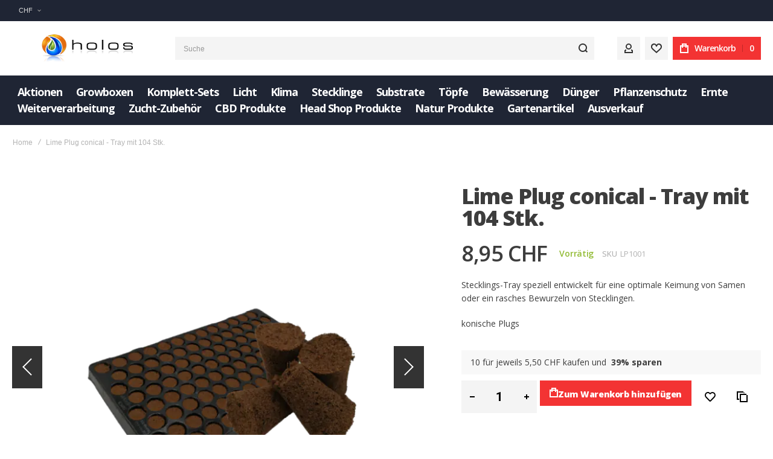

--- FILE ---
content_type: text/html; charset=UTF-8
request_url: https://holos.ch/de/lime-plug-conical-tray-mit-104-stk.html
body_size: 38677
content:
<!doctype html>
<html lang="de">
    <head prefix="og: http://ogp.me/ns# fb: http://ogp.me/ns/fb# product: http://ogp.me/ns/product#">
                <meta charset="utf-8"/>
<meta name="title" content="Lime Plug conical - Tray mit 104 Stk.  - holos.ch"/>
<meta name="keywords" content="Lime Plug conical - Tray mit 104 Stk."/>
<meta name="robots" content="INDEX,FOLLOW"/>
<meta name="viewport" content="width=device-width, initial-scale=1, maximum-scale=1"/>
<meta name="format-detection" content="telephone=no"/>
<title>Lime Plug conical - Tray mit 104 Stk.  - holos.ch</title>
<link  rel="stylesheet" type="text/css"  media="all" href="https://holos.ch/static/version1758441860/_cache/merged/ed74b7320d1d255ae6dadbe013cf0cd0.min.css" />
<link  rel="stylesheet" type="text/css"  media="screen and (min-width: 1025px)" href="https://holos.ch/static/version1758441860/frontend/Softint/holos2/de_DE/css/styles-l.min.css" />
<link  rel="stylesheet" type="text/css"  media="print" href="https://holos.ch/static/version1758441860/frontend/Softint/holos2/de_DE/css/print.min.css" />

<link  rel="canonical" href="https://holos.ch/de/lime-plug-conical-tray-mit-104-stk.html" />
<link  rel="icon" type="image/x-icon" href="https://holos.ch/media/favicon/stores/1/favicon_1.ico" />
<link  rel="shortcut icon" type="image/x-icon" href="https://holos.ch/media/favicon/stores/1/favicon_1.ico" />
 <link href="https://vjs.zencdn.net/8.16.1/video-js.css" rel="stylesheet" />
<meta name="google-site-verification" content="puznYCQNczc4-CkrgaFphZX5RCu1RNm0mRP_GDEkbos" />
<meta name="p:domain_verify" content="8ee4ca5efb980bb2b12af0a1315d7303"/>

<!-- Global site tag (gtag.js) - Google Ads: 1069931507 -->


<!-- Google tag (gtag.js) --> 
         <link rel="preload" as="font" crossorigin="anonymous" href="https://holos.ch/static/version1758441860/frontend/Softint/holos2/de_DE/fonts/athlete2/athlete2.woff" />
<link rel="preconnect" href="https://fonts.googleapis.com">
<link rel="preconnect" href="https://fonts.gstatic.com" crossorigin>
<link href="//fonts.googleapis.com/css?family=Open+Sans%3A300%2C300italic%2C500%2C500italic%2C600%2C600italic%2C700%2C700italic%2C800%2Cregular%2C100%2C100italic%2C200%2C200italic%2C800italic%2C900%2C900italic%2Citalic%7CNothing+You+Could+Do%3A100%2C100italic%2C200%2C200italic%2C300%2C300italic%2C500%2C500italic%2C600%2C600italic%2C700%2C700italic%2C800%2C800italic%2C900%2C900italic%2Citalic%2Cregular%7CRoboto%3A100%2C100italic%2C200%2C200italic%2C300%2C300italic%2C500%2C500italic%2C600%2C600italic%2C700%2C700italic%2C800%2C800italic%2C900%2C900italic%2Citalic%2Cregular%7CABeeZee%3A100%2C100italic%2C200%2C200italic%2C300%2C300italic%2C500%2C500italic%2C600%2C600italic%2C700%2C700italic%2C800%2C800italic%2C900%2C900italic%2Citalic%2Cregular&display=swap" rel="stylesheet">
	<link rel="preconnect" href="https://use.fontawesome.com">
<link href="https://use.fontawesome.com/releases/v5.14.0/css/all.css"  data-onloadcss rel="stylesheet" type="text/css" media="print">
<!-- BEGIN GOOGLE ANALYTICS CODE -->

<!-- END GOOGLE ANALYTICS CODE -->
    

		<link href="https://holos.ch/static/version1758441860/frontend/Softint/holos2/de_DE/Olegnax_Core/owl.carousel/assets/owl.carousel.min.css" data-onloadcss rel="stylesheet" type="text/css" media="print" >
<style type="text/css">/** * Athlete2 * Theme by Olegnax * Copyright (c) 2023 Olegnax * https://olegnax.com * * WARNING: Do not change this file. Your changes will be lost. * 2026-01-19 17:46:06*/ .page-footer .switcher .action.toggle strong{ font-family: 'Open Sans', Helvetica, Arial, sans-serif; font-weight: 700; font-size: 1.4rem; text-transform:uppercase; letter-spacing: -0.03em;}.touch .product-item-inner .overlay-link{ display: none;}.logo__container{padding-left: 30px; padding-right: 30px;}.logo__container{padding-top: 15px; padding-bottom: 15px;}@media (min-width: 641px){ .mobile-header--layout-1 .logo__container{ width: 240px;}} .block-reorder .actions-toolbar .action.view:hover, a:hover, .alink:hover{color:rgb(0, 0, 0)}a, .alink, a:visited, .alink:visited, .filter-options-content a, .breadcrumbs a, .reviews-actions a, .post-view .post-meta a.item, .block-reorder .actions-toolbar .action.view, a.bg-hover, .std a, .links-bg-hover a{ color:rgb(51, 51, 51)}.ox-megamenu__dropdown .ox-owl-nav button.owl-next:hover span:after, .ox-megamenu__dropdown .ox-owl-nav button.owl-prev:hover span:after, .ox-megamenu__dropdown .ox-owl-nav button.owl-next:hover span:before, .ox-megamenu__dropdown .ox-owl-nav button.owl-prev:hover span:before, .ox-brand-slider__container .ox-owl-nav button.owl-prev:hover span:after, .ox-brand-slider__container .ox-owl-nav button.owl-next:hover span:after, .ox-brand-slider__container .ox-owl-nav button.owl-prev:hover span:before, .ox-brand-slider__container .ox-owl-nav button.owl-next:hover span:before{background-color: rgb(255, 255, 255)}.sidebar-additional .block.block-recent-posts .item a:hover, .sidebar-additional .block.block-archive .item a:hover, .sidebar-additional .block.block-categories li a:hover, .post-view .block.comments .c-comment .p-actions a:hover, .post-view .post-nextprev-hld .nextprev-link:hover .h3, .post-view .post-meta a.item:hover, .abs-discount-block > .title:hover:after, .cart-summary .block > .title:hover:after, .opc-block-summary .items-in-cart > .title:hover:after, .checkout-payment-method .payment-option._collapsible > .title:hover:after, .paypal-review-discount .block > .title:hover:after, .filter-options-content a:hover, .filter.block .content dl.options dd li a:hover, .breadcrumbs a:hover, .reviews-actions a:hover, a.bg-hover:hover, .std a:hover, .links-bg-hover a:hover{color:rgb(255, 255, 255)}.sidebar-additional .block.block-recent-posts .item a:hover, .sidebar-additional .block.block-archive .item a:hover, .sidebar-additional .block.block-categories li a:hover, .post-view .block.comments .c-comment .p-actions a:hover, .post-view .post-nextprev-hld .nextprev-link:hover .h3, .post-view .post-meta a.item:hover, .ox-megamenu__dropdown .ox-owl-nav button.owl-next:hover, .ox-megamenu__dropdown .ox-owl-nav button.owl-prev:hover, .ox-brand-slider__container .ox-owl-nav button.owl-next:hover, .ox-brand-slider__container .ox-owl-nav button.owl-prev:hover, .cart-summary .block > .title:hover:after, .opc-block-summary .items-in-cart > .title:hover:after, .checkout-payment-method .payment-option._collapsible > .title:hover:after, .paypal-review-discount .block > .title:hover:after, .filter-options-content a:hover, .filter.block .content dl.options dd li a:hover, .breadcrumbs a:hover, .reviews-actions a:hover, a.bg-hover:hover, .std a:hover, .links-bg-hover a:hover{background-color:rgb(83, 83, 83)}.extended-review-summary .ratings-value, .review-control-vote label:before, .rating-summary .rating-result > span:before, .review-list .rating-summary .rating-result > span:before, .products-grid .product-item:hover .price-box .price-container .price, .ox-prev-next__link .label, .accent-color, .post-view .social-share__content a:hover i, .ox-prev-next__link .label{ color:rgb(243, 51, 51)}button:hover, .primary > .action.naked:after, a.action.primary.naked:after, .action.primary.naked:after, .button.primary.naked:after, a.button.primary.naked:after, a.button.naked:after, .button.naked:after, button.naked:after, .button.secondary:after, a.button.secondary:after, .action.secondary:after, .action-secondary:after, button.action-secondary:after, button.action.secondary:after, .secondary > a.action:after, .primary > .action, a.action.primary, .action.primary, .button.primary, a.button.primary, a.button, .button, button, .logo__container, .number-of-ratings .rating-result span:before, .extended-review-summary .ratings-count .rating-result span:before, .crosssell .owl-carousel .owl-nav button.owl-next:after, .related .owl-carousel .owl-nav button.owl-next:after, .upsell .owl-carousel .owl-nav button.owl-next:after, .crosssell .owl-carousel .owl-nav button.owl-prev:after, .related .owl-carousel .owl-nav button.owl-prev:after, .upsell .owl-carousel .owl-nav button.owl-prev:after, .owl-nav button.owl-next:after, .owl-nav button.owl-prev:after, .owl-carousel.widget-product-grid .owl-nav button.owl-next:after, .owl-carousel.widget-product-grid .owl-nav button.owl-prev:after, .footer.content a:hover, .ox-banner-animated-text .ox-banner-animated-container .text.accent-bg:after, .ox-banner__text-container .text:after, .athlete-slideshow .slide .controls .slide-control:after, .opc-block-shipping-information .shipping-information-title .action-edit:after, .opc-progress-bar-item._active:before, .cart-summary .actions-toolbar > .primary button.naked:after, .action.action-edit-address:after, .filter-current .action.remove:hover:before, .opc-progress-bar-item._active:before, .slider-progress:after, .animated-text--bg.accent:after, blockquote:after, blockquote:before, button:focus, button:active, .abs-action-link-button:hover, .abs-action-link-button:focus, .abs-action-link-button:active, .abs-action-addto-product:focus, .abs-action-addto-product:active, .abs-action-addto-product:hover, .block-event .slider-panel .slider .item .action.event:focus, .block-event .slider-panel .slider .item .action.event:active, .block-event .slider-panel .slider .item .action.event:hover, .sidebar .action.delete:hover:before, .block-compare .action.delete:hover:before, .abs-shopping-cart-items .action.continue:after, .block-cart-failed .action.continue:after, .cart-container .form-cart .action.continue:after, .abs-shopping-cart-items .action.clear:after, .block-cart-failed .action.clear:after, .cart-container .form-cart .action.clear:after, .abs-shopping-cart-items .action.update:after, .block-cart-failed .action.update:after, .cart-container .form-cart .action.update:after, .message.warning:before, .hightlighted-text:before, .top-bar .switcher:hover, .page-footer .switcher:hover .action.toggle, .page-footer .switcher .action.toggle.active .page-header .header.links a:not(.button):hover, .footer.content a.athlete2-social-icon, .footer.content a:not(.button).athlete2-social-icon, .content a.athlete2-social-icon, .std a.athlete2-social-icon, .athlete2-social-icons > a.athlete2-social-icon, a.athlete2-social-icon, .amshopby-button, .pages strong.page, .action-search-slideout, .page-header .navigation .level0 > .level-top:before, .fotorama__active .fotorama__dot, .owl-carousel .owl-dots button.owl-dot.active span, .owl-carousel .owl-dots button.owl-dot:hover span, .ox-css-dots > a span, #toTop, .header-top-banner, .at-close-cross:hover, .ox-banner-animated-text .ox-banner-animated-container .link, .ox-banner .link, #ox_quickview_wrapper .ox-overlay-close-btn:hover, .ui-dialog.popup .action.close:focus, .ui-dialog.popup .action.close:hover, .modal-custom .action-close:focus, .modal-popup .action-close:focus, .modal-slide .action-close:focus, .modal-custom .action-close:hover, .modal-popup .action-close:hover, .modal-slide .action-close:hover, .ox-banner__text-container .link, .athlete-slideshow .slide .controls .progress, .slide-title .link, .cart-summary .actions-toolbar > .primary button, .minicart-wrapper .action.showcart, .gift-item-block .title:focus, .gift-item-block .title:active, .js-toolbar-dropdown > div:hover, .products-grid .product-grid__image-wrapper .product-item-inner .action:is(.tocompare, .towishlist, .primary):hover, .table-comparison .cell.remove .action.delete:hover, .table-comparison .action.towishlist:hover, .table-comparison .action.tocart:hover, .sidebar-additional .block:before, .block-event .slider-panel .slider .item .action.event, .ox-product-item__amount .amount-count-line span, .ox-item-scroll__amount .amount-count-line span, .ox-product-scroll__amount .amount-count-line span, .toolbar-amount .amount-count-line span, .post-view .post-categories a, .post-list.blog-style-modern article .post-categories a, .post-list.blog-style-classic .post-date .hover, .post-view .post-tags a:hover, .sidebar-additional .block.block-tagclaud a:hover, .filter-options-content .ui-slider .ui-slider-range, .filter-options-content .ox-price-slider .ui-slider-range, .filter-options-content .noUi-connect, .filter-current-count, #toTop{background-color:rgb(243, 51, 51)}@media only screen and (min-width: 1025px){ .ox-megamenu-navigation .category-item.has-active > .ox-mm-a-wrap .level-top, .ox-megamenu-navigation .category-item.active > .ox-mm-a-wrap .level-top, .ox-megamenu-navigation .category-item.has-active > .ox-mm-a-wrap a, .ox-megamenu-navigation .category-item.active > .ox-mm-a-wrap a, .ox-dropdown--megamenu > .ox-megamenu__dropdown .ox-megamenu-list > .category-item.active > .ox-mm-a-wrap a, .ox-dropdown--megamenu > .ox-megamenu__dropdown .ox-megamenu__categories > .ox-megamenu-list > .category-item > .submenu > .category-item.active > .ox-mm-a-wrap a, .ox-megamenu-navigation > .level0 > .ox-mm-a-wrap a:before, .order-links .item.current strong, .product.data.items > .item.title > .switch:after, .block-search .action.search{background: rgb(243, 51, 51)}.ox-megamenu-navigation .ox-megamenu__dropdown .category-item.active > .ox-mm-a-wrap a, .ox-megamenu-navigation .ox-megamenu__dropdown .category-item.active + .category-item > .ox-mm-a-wrap a{border-color: rgb(243, 51, 51)}} .post-view .block.comments .c-comment .c-post, .post-list.blog-style-modern article .post-links > .item:hover, .filter-options, .filter.block .content, .a-underlined-links a, .underlined-links a:hover, .account-nav .content{border-color:rgb(243, 51, 51)}.slide-out-menu--mobile .icon{ color: rgb(243, 51, 51)}.accent-color svg, svg.accent-color{fill: rgb(243, 51, 51)!important}.ox-megamenu, body{ color:rgb(61, 61, 61)}@media only screen and (max-width: 639px){ .table-wrapper .table:not(.cart):not(.totals):not(.table-comparison) > tbody > tr td[data-th]:before, .table-wrapper .table:not(.cart):not(.totals):not(.table-comparison) > tbody > tr th[data-th]:before{color:rgb(61, 61, 61)}} .hightlighted-text:before{background-color: rgb(243, 51, 51)} .multicheckout .box-title > span, .paypal-review .block .box-title > span, .magento-rma-guest-returns .column.main .block:not(.widget) .box-title > span, [class^='sales-guest-'] .column.main .block:not(.widget) .box-title > span, .sales-guest-view .column.main .block:not(.widget) .box-title > span, .account .column.main .block:not(.widget) .box-title > span, .abs-account-blocks .block-title > strong, .block-giftregistry-results .block-title > strong, .block-giftregistry-shared-items .block-title > strong, .block-wishlist-search-results .block-title > strong, .order-details-items .order-title > strong, .widget .block-title > strong, .multicheckout .block-title > strong, .paypal-review .block .block-title > strong, .magento-rma-guest-returns .column.main .block:not(.widget) [class^='sales-guest-'] .column.main .block:not(.widget) .block-title > strong, .sales-guest-view .column.main .block:not(.widget) .block-title > strong, .account .column.main .block:not(.widget) .block-title > strong, .cart-empty-big-text, .fieldset > .legend, .cart-summary > .title, .fieldset .review-legend.legend, .review-list .block-title strong, .filter.block .content dl.options dt, .sidebar-additional .block .block-title > strong, .bundle-options-container .block-bundle-summary > .title > strong, .bundle-options-container .block-bundle-summary .bundle-summary > .subtitle, .bundle-options-container .legend.title, .opc-wrapper .step-title, .opc-block-shipping-information .shipping-information-title, .opc-block-summary > .title, .checkout-agreements-items .checkout-agreements-item-title, .review-title, .post-list.blog-style-classic article .post-title a, .post-list.blog-style-modern article .post-title a, .post-list.blog-style-modern article .post-title, .post-view .block.comments .c-count, .post-view .block.comments .c-comment .p-name, .modal-popup .modal-title, .h1, .h2, .h3, .h4, .h5, .h6, h1, h2, h3, h4, h5, h6{color:rgb(61, 61, 61);} .ox-megamenu, .ox-dropdown--megamenu .ox-megamenu-block p, .ox-dropdown--megamenu .ox-megamenu-list > .category-item > .submenu > ul > .category-item > .ox-mm-a-wrap a, body{font-family: 'Open Sans', Helvetica, Arial, sans-serif}:is(.ox-slideout,.ox-overlay) .header__search-wrapper form :is( input,.label), .extended-review-summary .ratings-value, .ox-carousel .ox-slide-item .title:is(.huge,.big,.huge-6vw,.huge-7vw), .h1, h1, .big-font{ font-family: 'Open Sans', Helvetica, Arial, sans-serif}.fancy-text{ font-family: 'Nothing You Could Do', Helvetica, Arial, sans-serif!important;}.block.newsletter .title, .cart-summary > .title, .abs-account-blocks .block-title > strong, .block-giftregistry-results .block-title > strong, .block-giftregistry-shared-items .block-title > strong, .block-wishlist-search-results .block-title > strong, .order-details-items .order-title > strong, .widget .block-title > strong, .multicheckout .block-title > strong, .paypal-review .block .block-title > strong, .magento-rma-guest-returns .column.main .block:not(.widget) [class^='sales-guest-'] .column.main .block:not(.widget) .block-title > strong, .sales-guest-view .column.main .block:not(.widget) .block-title > strong, .account .column.main .block:not(.widget) .block-title > strong, .cart-empty-big-text, .ox-banner-animated-text.ox-banner-medium .ox-banner__text-container .text, .ox-banner-animated-text.ox-banner-big .ox-banner__text-container .text, .ox-banner__text-container .text, .column.main .block .title strong, .block .title strong, .block-title strong, .opc-wrapper .step-title, .opc-block-shipping-information .shipping-information-title, .opc-block-summary > .title, .checkout-agreements-items .checkout-agreements-item-title, .fieldset .review-legend.legend, .review-list .block-title strong, .bundle-options-container .block-bundle-summary > .title > strong, .bundle-options-container .block-bundle-summary .bundle-summary > .subtitle, .bundle-options-container .legend.title, .post-view .block.comments .c-count, .modal-popup .modal-title, .contact-index-index .form.contact .fieldset .legend, .h2, .h3, h2, h3, .title-font{font-family: 'Open Sans', Helvetica, Arial, sans-serif}.amsearch-block-header .amsearch-title,.block.newsletter .title, .multicheckout .box-title > span, .paypal-review .block .box-title > span, .magento-rma-guest-returns .column.main .block:not(.widget) .box-title > span, [class^='sales-guest-'] .column.main .block:not(.widget) .box-title > span, .sales-guest-view .column.main .block:not(.widget) .box-title > span, .account .column.main .block:not(.widget) .box-title > span, .minicart-wrapper .action.showcart, .ox-banner span.text, .ox-banner-animated-text .ox-banner-animated-container span.text, .ox-banner__text-container .text, .filter-options-title, .filter .block-subtitle, .small-subtitle, .fieldset > .legend, .opc-progress-bar-item > span, .filter.block .content dl.options dt, .sidebar-additional .block .block-title > strong, .review-title, .post-list.blog-style-modern article .post-title, .post-list.blog-style-modern article .post-image-wrapper .post-posed-date, .post-list.blog-style-modern article .post-categories a, .post-list.blog-style-modern article .post-links > .item, .post-list.blog-style-classic .post-date .day, .post-list.blog-style-classic .post-date .hover, .post-view .post-categories a, .post-view .block.comments .c-comment .p-name, .h4, .h5, .h6, h4, h5, h6{font-family: 'Open Sans', Helvetica, Arial, sans-serif}:is(.ox-slideout,.ox-overlay) .header__search-wrapper form :is( input,.label), .ox-carousel .ox-slide-item .title:is(.huge,.big,.huge-6vw,.huge-7vw), .h1, h1, h1.big, .h1.big{ letter-spacing: -2px;} .block.newsletter .title, .abs-account-blocks .block-title > strong, .block-giftregistry-results .block-title > strong, .block-giftregistry-shared-items .block-title > strong, .block-wishlist-search-results .block-title > strong, .order-details-items .order-title > strong, .widget .block-title > strong, .multicheckout .block-title > strong, .paypal-review .block .block-title > strong, .magento-rma-guest-returns .column.main .block:not(.widget) [class^='sales-guest-'] .column.main .block:not(.widget) .block-title > strong, .sales-guest-view .column.main .block:not(.widget) .block-title > strong, .account .column.main .block:not(.widget) .block-title > strong, .cart-empty-big-text, .ox-banner-animated-text.ox-banner-medium .ox-banner__text-container .text, .ox-banner-animated-text.ox-banner-big .ox-banner__text-container .text, .ox-banner__text-container .text, .column.main .block .title strong, .block .title strong, .block-title strong, .cart-summary > .title, .fieldset .review-legend.legend, .review-list .block-title strong, .bundle-options-container .block-bundle-summary > .title > strong, .bundle-options-container .block-bundle-summary .bundle-summary > .subtitle, .bundle-options-container .legend.title, .post-view .block.comments .c-count, .modal-popup .modal-title, .opc-wrapper .step-title, .opc-block-shipping-information .shipping-information-title, .opc-block-summary > .title, .checkout-agreements-items .checkout-agreements-item-title, .contact-index-index .form.contact .fieldset .legend, .h2, .h3, h2, h3{letter-spacing: -2px;} .amsearch-block-header .amsearch-title,.block.newsletter .title, .multicheckout .box-title > span, .paypal-review .block .box-title > span, .magento-rma-guest-returns .column.main .block:not(.widget) .box-title > span, [class^='sales-guest-'] .column.main .block:not(.widget) .box-title > span, .sales-guest-view .column.main .block:not(.widget) .box-title > span, .account .column.main .block:not(.widget) .box-title > span, .ox-banner span.text, .ox-banner-animated-text .ox-banner-animated-container span.text, .filter-options-title, .filter .block-subtitle, .login-container .block-new-customer .block-title strong, .ox-overlay .header__search-wrapper form .input-focused .label, .fieldset > .legend, .opc-progress-bar-item > span, .filter.block .content dl.options dt, .sidebar-additional .block .block-title > strong, .review-title, .post-list.blog-style-modern article .post-image-wrapper .post-posed-date, .post-list.blog-style-modern article .post-categories a, .post-list.blog-style-modern article .post-links > .item, .post-list.blog-style-classic .post-date .day, .post-list.blog-style-classic .post-date .hover, .post-list.blog-style-modern article .post-title, .post-view .post-categories a, .post-view .block.comments .c-comment .p-name, .column.main .cart-summary .block > .title strong, .column.main .opc-block-summary .items-in-cart > .title strong, .column.main .checkout-payment-method .payment-option._collapsible > .title strong, .column.main .paypal-review-discount .block > .title strong, .h5, .h6, h5, h6{letter-spacing: -1px;} :is(.ox-slideout,.ox-overlay) .header__search-wrapper form :is( input,.label), .ox-carousel .ox-slide-item .title:is(.huge,.big,.huge-6vw,.huge-7vw), .h1, h1, h1.big, .h1.big{text-transform: initial;}.fancy-text{text-transform: initial!important;}.product-info-main .product__social-share .social-share__content .ox-social-button span, .product-options-bottom .product__social-share .social-share__content .ox-social-button span, .info-block strong, .order-details-items .table:not(.cart):not(.totals) > thead > tr > th, .order-details-items .table > thead > tr > th, .order-actions-toolbar .action.order, .action.print, .order-links .item.current strong, .checkout-success-wrapper .multicheckout.success .your-order-is, .checkout-success-wrapper .checkout-success .your-order-is, .account-nav .item a, .account-nav .item > strong, .account .data.table .col .action, .account .data.table thead, .paypal-review .block .block-title > .action, .magento-rma-guest-returns .column.main .block:not(.widget) .block-title > .action, .account .column.main .block:not(.widget) .block-title > .action, .multicheckout .block-title > .action, [class^='sales-guest-'] .column.main .block:not(.widget) .block-title > .action, .sales-guest-view .column.main .block:not(.widget) .block-title > .action, .ox-product-page__category-link, .tippy-tooltip, .ox-prev-next__link .content, .product.info.detailed .additional-attributes th, .table-bordered table tr th, .review-fields-wrapper .field label, .page-footer .switcher .action.toggle strong, .product-info-main .action.tocompare span, .product-options-bottom .action.tocompare span, .product-info-main .action.towishlist span, .product-options-bottom .action.towishlist span, .minicart-wrapper .action.showcart, .block-compare .subtotal .label, .block-wishlist .subtotal .label, .block-minicart .subtotal .label, .multicheckout.address.form .table-wrapper .table .items thead, .cart.table-wrapper .items thead, table.table-totals tbody tr.grand.totals th, table.totals tbody tr.grand.totals th, .message.error, .message.warning, .message.notice, .message.info, .message.success, .minicart-items .product .toggle > span, .minicart-items dl.product.options.list dt, .block-compare .subtitle.empty, .block-wishlist .subtitle.empty, .small-subtitle, .block-minicart .subtitle.empty{text-transform: initial;}.swatch-attribute-label, .block-compare .items-total, .block-wishlist .items-total, .block-minicart .items-total, .block-compare .items-total, .block-wishlist .items-total, .block-minicart .items-total, .block-compare .subtotal .label, .block-wishlist .subtotal .label, .block-minicart .subtotal .label{ text-transform: initial;}@media only screen and (max-width: 639px){ .table-wrapper .table:not(.cart):not(.totals):not(.table-comparison) > tbody > tr td[data-th]:before, .table-wrapper .table:not(.cart):not(.totals):not(.table-comparison) > tbody > tr th[data-th]:before{ text-transform: initial;}} .message.error, .message.warning, .message.notice, .message.info, .message.success{ font-size:1.4rem;}.block.newsletter .title, .cart-summary > .title, .abs-account-blocks .block-title > strong, .block-giftregistry-results .block-title > strong, .block-giftregistry-shared-items .block-title > strong, .block-wishlist-search-results .block-title > strong, .order-details-items .order-title > strong, .widget .block-title > strong, .multicheckout .block-title > strong, .paypal-review .block .block-title > strong, .magento-rma-guest-returns .column.main .block:not(.widget) [class^='sales-guest-'] .column.main .block:not(.widget) .block-title > strong, .sales-guest-view .column.main .block:not(.widget) .block-title > strong, .account .column.main .block:not(.widget) .block-title > strong, .cart-empty-big-text, .ox-banner-animated-text.ox-banner-medium .ox-banner__text-container .text, .ox-banner-animated-text.ox-banner-big .ox-banner__text-container .text, .ox-banner__text-container .text, .column.main .block .title strong, .block .title strong, .block-title strong, .opc-wrapper .step-title, .opc-block-shipping-information .shipping-information-title, .opc-block-summary > .title, .checkout-agreements-items .checkout-agreements-item-title, .fieldset .review-legend.legend, .review-list .block-title strong, .bundle-options-container .block-bundle-summary > .title > strong, .bundle-options-container .block-bundle-summary .bundle-summary > .subtitle, .bundle-options-container .legend.title, .post-view .block.comments .c-count, .modal-popup .modal-title, .contact-index-index .form.contact .fieldset .legend, .h2, .h3, h2, h3{font-weight: 800; text-transform: initial;}.amsearch-block-header .amsearch-title,:is(.product-info-main, .product-options-bottom) .product__social-share .social-share__action .label, .block.newsletter .title, .opc-progress-bar-item > span, .column.main .block .title strong, .block .title strong, .block-title strong, .product-info-main .action.tocompare span, .product-options-bottom .action.tocompare span, .product-info-main .action.towishlist span, .product-options-bottom .action.towishlist span, .multicheckout .box-title > span, .paypal-review .block .box-title > span, .magento-rma-guest-returns .column.main .block:not(.widget) .box-title > span, [class^='sales-guest-'] .column.main .block:not(.widget) .box-title > span, .sales-guest-view .column.main .block:not(.widget) .box-title > span, .account .column.main .block:not(.widget) .box-title > span, .ox-banner span.text, .ox-banner-animated-text .ox-banner-animated-container span.text, .filter-options-title, .filter .block-subtitle, .login-container .block-new-customer .block-title strong, .filter-options-title strong, .fieldset > .legend, .filter.block .content dl.options dt, .sidebar-additional .block .block-title > strong, .review-title, .post-list.blog-style-modern article .post-image-wrapper .post-posed-date, .post-list.blog-style-modern article .post-categories a, .post-list.blog-style-modern article .post-links > .item, .post-list.blog-style-classic .post-date .day, .post-list.blog-style-classic .post-date .hover, .post-list.blog-style-modern article .post-title, .post-view .post-categories a, .post-view .block.comments .c-comment .p-name, .column.main .cart-summary .block > .title strong, .column.main .opc-block-summary .items-in-cart > .title strong, .column.main .checkout-payment-method .payment-option._collapsible > .title strong, .column.main .paypal-review-discount .block > .title strong, .h4, .h5, .h6, h4, h5, h6{text-transform: initial;}.checkout-payment-method .payment-option-title span, .checkout-payment-method .payment-method-title{ text-transform: initial;}.h4, h4{ text-transform: initial; letter-spacing: -1px;}.review-fields-wrapper .field label, .product.info.detailed .additional-attributes th, .login-container .fieldset > .field:not(.choice) > .label, .inputs-style--underlined .fieldset > .fields > .field.choice .label, .inputs-style--underlined .fieldset > .field.choice .label, .form.password.reset .fieldset > .field:not(.choice) > .label, .form.send.confirmation .fieldset > .field:not(.choice) > .label, .form.password.forget .fieldset > .field:not(.choice) > .label, .form.create.account .fieldset > .field:not(.choice) > .label, .fieldset > .field:not(.choice) .label, .fieldset > .fields > .field:not(.choice) .label{ text-transform: initial;}.page-header, .page-header .sticky-wrapper{background: rgb(255, 255, 255);}.logo__container{background: rgb(255, 255, 255);}.top-bar, .top-bar:before{background-color: rgb(31, 37, 52);}.top-bar, .top-bar .switcher, .top-bar .topline-block a:not(.button), .top-bar .header.links a:not(.button){color: rgb(217, 217, 217);}.top-bar .switcher:hover, .top-bar .topline-block a:not(.button):hover, .top-bar .header.links a:not(.button):hover{color: rgb(51, 51, 51);}.top-bar .switcher:hover, .top-bar .topline-block a:not(.button):hover, .top-bar .header.links a:not(.button):hover{background-color: rgb(243, 51, 51);}.top-bar, .top-bar .topline-block, .top-bar .header.links .greet.welcome span, .top-bar .topline-block .greet.welcome span, .top-bar .topline-block a:not(.button), .top-bar .header.links a:not(.button){ font-size: 12px;}.minicart-wrapper .action.showcart{background: rgb(243, 51, 51);}.minicart-wrapper .action.showcart, .minicart-wrapper .action.showcart span{color: rgb(255, 255, 255);}.minicart-wrapper .action.showcart svg{fill: rgb(255, 255, 255); stroke: rgb(255, 255, 255);}.minicart-wrapper .action.showcart:hover, .minicart-wrapper .action.showcart:hover span{color: rgb(255, 255, 255);}.minicart-wrapper .action.showcart:hover svg{fill: rgb(255, 255, 255); stroke: rgb(255, 255, 255);}.header__content .header__item .button{background: rgb(244, 244, 244); color: rgb(51, 51, 51);}.header__content .header__item .button:hover{background-color: rgb(243, 51, 51); color: rgb(51, 51, 51);}.page-header .block-search .action.search, .page-header .block-search .action-search-slideout{background: rgb(244, 244, 244);}.page-header .block-search .action.search svg, .page-header a.button.action-search-slideout svg{fill: rgb(51, 51, 51); stroke: rgb(51, 51, 51);}.page-header .block-search .action.search:after, .page-header .block-search .action-search-slideout:hover{background-color: rgb(243, 51, 51);}.page-header .block-search .action.search:hover svg, .page-header a.button.action-search-slideout:hover svg{fill: rgb(51, 51, 51); stroke: rgb(51, 51, 51);} .page-header .header__item-search form input{background: rgb(244, 244, 244);}.page-header.header__item-search form input{color: rgb(51, 51, 51);}.page-header .header__item-search form input[type="text"]{ border: none;}.menu-position--below .ox-sticky.sticky.resize .sticky-wrapper, .header-nav-wide{background-color: rgb(31, 37, 52);}.slide-out-menu--mobile, .page-header .ox-megamenu .level0 > .ox-mm-a-wrap .level-top{color: rgb(255, 255, 255);}.ox-megamenu .level0 > .ox-mm-a-wrap .level-top:hover, .ox-megamenu-navigation > .level0 > .ox-mm-a-wrap .level-top:hover, .page-header .ox-megamenu .level0 > .ox-mm-a-wrap .level-top:before{background-color: rgb(243, 51, 51);}.menu-style-2 .page-header .ox-megamenu > ul > .level0.active > .ox-mm-a-wrap .level-top, .menu-style-2 .page-header .ox-megamenu > ul > .level0:hover > .ox-mm-a-wrap .level-top, .ox-megamenu-navigation > .level0:not(.active):not(.has-active):hover > .ox-mm-a-wrap .level-top, .page-header .ox-megamenu > ul > .level0:hover > .ox-mm-a-wrap .level-top, .page-header .ox-megamenu .level0.active > .ox-mm-a-wrap .level-top, .page-header .ox-megamenu .level0.has-active > .ox-mm-a-wrap .level-top{ color: rgb(255, 255, 255);}.ox-dialog .switcher .switcher-option strong span, .ox-dialog .switcher .options .action.toggle strong span, .ox-dialog .switcher .options ul a, .ox-dialog .switcher .options ul.dropdown a, .page-header .ox-megamenu .level0 > .ox-mm-a-wrap .level-top, .page-header .navigation .level0 > .level-top, .slide-out-menu--mobile, .ox-megamenu-navigation > li > .ox-mm-a-wrap a, .ox-megamenu-navigation .category-item > .ox-mm-a-wrap a, .ox-dropdown--megamenu > .ox-megamenu__dropdown .ox-megamenu-list > .category-item > .ox-mm-a-wrap a, .ox-dropdown--megamenu > .ox-megamenu__dropdown .level1.category-item > .ox-mm-a-wrap a, .ox-megamenu-navigation .ox-dropdown--simple .category-item a, .ox-megamenu-navigation > .level0 > .ox-mm-a-wrap .level-top, .minicart-wrapper .action.showcart, .ox-dialog .header.links .logged-in, .ox-dialog .header.links a:not(.button), .ox-nav-sections-item-title .ox-nav-sections-item-switch{ text-transform: initial;}.page-header .ox-megamenu .level0 > .ox-mm-a-wrap .level-top, .page-header .navigation .level0 > .level-top, .ox-megamenu-navigation > .level0 > .ox-mm-a-wrap .level-top, .slide-out-menu--mobile, .ox-nav-sections-item-title .ox-nav-sections-item-switch{font-size:18px;} .ox-megamenu-navigation li > .ox-mm-a-wrap a .ox-menu-arrow:after, .ox-megamenu-navigation li > .ox-mm-a-wrap a .ox-menu-arrow:before, .ox-megamenu-navigation li.parent > .ox-mm-a-wrap a .ox-menu-arrow:after, .ox-megamenu-navigation li.parent > .ox-mm-a-wrap a .ox-menu-arrow:before, .page-header .navigation .level0 .submenu li.parent > a > .ui-menu-icon:after, .page-header .navigation .level0 .submenu li.parent > a > .ui-menu-icon:before{background: rgb(51, 51, 51);}.ox-megamenu .level0 > .ox-mm-a-wrap .level-top, .navigation .level0 > .level-top, .ox-megamenu__dropdown .category-item > .ox-mm-a-wrap a, .ox-dropdown--megamenu > .ox-megamenu__dropdown .ox-megamenu-list > .category-item > .ox-mm-a-wrap a, .page-header .ox-megamenu .level0 .submenu a, .page-header .level0 .submenu a, .ox-megamenu-navigation .ox-megamenu-block .links-bg-hover a, .ox-megamenu-navigation .ox-megamenu-block a.bg-hover, .ox-megamenu-navigation .ox-megamenu-block .std a, .ox-section-item-content, .ox-section-item-content input, .ox-section-item-content .block-title strong, .ox-section-item-content .block-customer-login .secondary > a.action, .ox-dialog .header.links .logged-in, .ox-dialog .header.links a:not(.button), .ox-dialog .switcher ul a, .ox-dialog .switcher .options ul.dropdown a, .ox-megamenu-navigation a.bg-hover, .ox-megamenu-navigation .std a, .ox-megamenu-navigation .links-bg-hover a, .ox-megamenu-navigation :is(h1,h2,h3,h4,h5,h6,.h1,.h2,.h3,.h4,.h5,.h6), .ox-megamenu__dropdown{color: rgb(51, 51, 51);}.ox-nav-sections .ox-megamenu-navigation .category-item.has-active > .ox-mm-a-wrap .level-top, .ox-nav-sections .ox-megamenu-navigation .category-item.active > .ox-mm-a-wrap .level-top, .ox-nav-sections .ox-megamenu-navigation .category-item.has-active > .ox-mm-a-wrap a, .ox-nav-sections .ox-megamenu-navigation .category-item.active > .ox-mm-a-wrap a, .ox-dropdown--megamenu > .ox-megamenu__dropdown .ox-megamenu-list > .category-item > .ox-mm-a-wrap a:hover, .ox-megamenu__dropdown .category-item:hover > .ox-mm-a-wrap a, .page-header .ox-megamenu .level0 .submenu a:hover, .page-header .ox-megamenu .level0 .submenu a.ui-state-focus, .page-header .navigation .level0 .submenu a:hover, .page-header .navigation .level0 .submenu a.ui-state-focus, .ox-megamenu-block .links-bg-hover a:hover, .ox-megamenu-block a.bg-hover:hover, .ox-megamenu-block .std a:hover, .ox-section-item-content .block-customer-login .secondary > a.action:hover, .ox-section-item-content .block-customer-login .secondary > a.action:after{background: rgb(83, 83, 83);color: rgb(255, 255, 255);}.navigation .level0 > .level-top, .page-header .navigation .level0 > .level-top, .ox-megamenu-navigation .ox-dropdown--simple, .ox-megamenu .level0 > .ox-mm-a-wrap .level-top, .page-header .ox-megamenu .level0 > .ox-mm-a-wrap .level-top, .page-header .ox-megamenu .level0 .ox-submenu, .ox-dropdown--megamenu > .ox-megamenu__dropdown .ox-megamenu__categories .ox-megamenu-list > .category-item > .ox-mm-a-wrap a, .ox-dialog .header.links .logged-in, .ox-dialog .header.links a:not(.button), .ox-dialog .switcher, .slide-out-menu--mobile, .ox-nav-sections-item-title .ox-nav-sections-item-switch, .minicart-wrapper .action.showcart{font-family: 'Open Sans', Helvetica, Arial, sans-serif}.ox-dropdown--megamenu > .ox-megamenu__dropdown .ox-megamenu__categories > .ox-megamenu-list > .category-item > .submenu > .category-item > .ox-mm-a-wrap a{ color: rgb(121, 121, 121);}.ox-dialog .switcher ul a, .ox-dialog .switcher ul.dropdown a, .ox-dialog .switcher .action.toggle strong span, .ox-dialog .switcher .switcher-option strong, .ox-dropdown--megamenu > .ox-megamenu__dropdown .ox-megamenu__categories .ox-megamenu-list > .category-item > .ox-mm-a-wrap a, .page-header .ox-megamenu .level0 .ox-submenu .category-item > .ox-mm-a-wrap a, .ox-megamenu-navigation .ox-dropdown--simple .category-item a, .ox-dialog .header.links .logged-in, .ox-dialog .header.links a:not(.button){text-transform: initial;}.ox-dropdown--megamenu > .ox-megamenu__dropdown .ox-megamenu-list > .category-item > .submenu > .category-item > .ox-mm-a-wrap a, .ox-dropdown--megamenu > .ox-megamenu__dropdown .ox-megamenu__categories > .ox-megamenu-list > .category-item > .submenu > .category-item > .ox-mm-a-wrap a{ text-transform:initial;}.page-header .ox-megamenu .level0 .ox-submenu .category-item > .ox-mm-a-wrap a, .ox-megamenu-navigation .ox-dropdown--simple .category-item a, .ox-dialog .header.links .logged-in, .ox-dialog .header.links a:not(.button), .ox-dialog .switcher, .ox-dropdown--megamenu > .ox-megamenu__dropdown .ox-megamenu__categories .ox-megamenu-list > .category-item > .ox-mm-a-wrap a{font-size:14px;} .multishipping-checkout-login .page-main, .customer-account-login .page-main, .customer-account-forgotpassword .page-main{background-image: url(https://holos.ch/media/athlete2/Demos/brazil/settings/bg-register3.jpg); }.multishipping-checkout-login .page-main, .customer-account-login .page-main, .customer-account-forgotpassword .page-main{background-color: rgb(246, 246, 246);}.multishipping-checkout-register .page-main, .customer-account-create .page-main{background-image: url(https://holos.ch/media/athlete2/Demos/brazil/settings/bg-register3.jpg); }.multishipping-checkout-register .page-main, .customer-account-create .page-main{background-color: rgb(246, 246, 246);}.page-footer{background-color: rgb(246, 246, 246);}.footer.content{color: rgb(83, 83, 83);}.footer.content :is(h1,h2, h3,h4, h5, h6){ color: rgb(83, 83, 83); text-transform: initial;}.footer.content a:not(.button){color: rgb(83, 83, 83);}.footer.content a:not(.button):hover, .page-footer .switcher:hover .options .action.toggle strong, .page-footer .switcher .options .action.toggle.active strong{color: rgb(83, 83, 83);}.footer.content a:not(.button):hover, .page-footer .switcher:hover .options .action.toggle, .page-footer .switcher .options .action.toggle.active{background-color: rgb(255, 255, 255);}.footer.content a:not(.button){font-size: 14px;}.footer-newsletter-wide .footer.content .block.newsletter:before, .footer--layout-1 .footer .block.newsletter{background-color: rgb(235, 235, 235);}.footer .block.newsletter{color: rgb(83, 83, 83);}.footer .block.newsletter .title{color: rgb(83, 83, 83);}.copyright-footer{background: rgb(31, 37, 52);}.copyright-footer{color: rgb(157, 157, 157);}.ox-toggle.medium-left .ox-toggle-title:hover .toggle-minus, .primary > .action, a.action.primary, .action.primary, .button.primary, a.button.primary, a.button, .button, button, .primary > .action:hover, a.action.primary:hover, .action.primary:hover, .button.primary:hover, a.button.primary:hover, a.button:hover, .button:hover, button:hover, button:active{background: rgb(243, 51, 51);}.primary > .action, a.action.primary, .action.primary, .button.primary, a.button.primary, a.button, .button, button, button:focus, .cart-summary .actions-toolbar > .primary button, .footer.content a.athlete2-social-icon, .footer.content a:not(.button).athlete2-social-icon, .content a.athlete2-social-icon, .std a.athlete2-social-icon, .athlete2-social-icons > a.athlete2-social-icon, a.athlete2-social-icon, .ox-banner-animated-text .ox-banner-animated-container .link, .ox-banner .link .cart.table-wrapper .actions-toolbar > .action, .action-gift{color: rgb(255, 255, 255);}.ox-toggle.medium-left .ox-toggle-title:hover .toggle-minus{color: rgb(255, 255, 255);} .primary > .action svg, a.action.primary svg, .action.primary svg, .button.primary svg, a.button.primary svg, a.button svg, .button svg, button svg, .cart.table-wrapper .actions-toolbar > .action svg, .action-gift svg{ fill: currentColor;}.products-grid .product-item .ox-add-to-cart-loading .action:before{ border-left: 2px solid rgb(255, 255, 255); border-right: 2px solid rgb(255, 255, 255); border-top: 2px solid rgb(255, 255, 255);}a.action.primary:hover, .action.primary:hover, .button.primary:hover, .primary > .action:hover, a.button.primary:hover, a.button:hover, .button:hover, button:hover, button:active, .cart-summary .actions-toolbar > .primary button:hover, .cart.table-wrapper .actions-toolbar > .action:hover, .action-gift:hover{ color: rgb(255, 255, 255)}a.action.primary:hover svg, .action.primary:hover svg, .button.primary:hover svg, a.button.primary:hover svg, .primary > .action:hover svg, a.button:hover svg, .button:hover svg, button:hover svg, .cart.table-wrapper .actions-toolbar > .action:hover svg, .action-gift:hover svg{ fill: rgb(255, 255, 255)}.ox-toggle.medium-left .ox-toggle-title .toggle-minus{color:rgb(255, 255, 255)}.products-grid .product-item .ox-add-to-cart-loading .action:hover:before{ border-left: 2px solid rgb(255, 255, 255); border-right: 2px solid rgb(255, 255, 255); border-top: 2px solid rgb(255, 255, 255);}.ox-toggle.medium-left .ox-toggle-title .toggle-minus, .primary > .action:after, a.action.primary:after, .action.primary:after, .button.primary:after, a.button.primary:after, a.button:after, .button:after, button:after, .cart-summary .actions-toolbar > .primary button:after, .cart.table-wrapper .actions-toolbar > .action:after, .action-gift:after{ background-color: rgb(61, 61, 61)}.primary > .action, a.action.primary, .action.primary, . action.secondary, .secondary > a.action, .button.secondary, .button.primary, a.button.secondary, a.button.primary, a.button, .button, button, .product.data.items > .item.title > .switch, .order-links .item strong, .order-links .item a, .ox-banner-medium .ox-banner__text-container .link, .ox-banner-animated-text .ox-banner-animated-container .link, .ox-banner .link, .cart-summary .actions-toolbar > .primary button, .block-cart-failed .action.continue, .cart-container .form-cart .action.continue, .cart.table-wrapper .actions-toolbar > .action, .action-gift{font-family: 'Open Sans', Helvetica, Arial, sans-serif}a.action.primary, .action.primary, .action.secondary, .secondary > a.action, .button.secondary, .button.primary, a.button.secondary, a.button.primary, a.button, .primary > .action, .button, button, .products-grid.wishlist .product-item-actions > a, .account .box-actions .action, .block-reorder .actions-toolbar .action.view, .cart-container .checkout-methods-items .action.multicheckout, .cart-summary .actions-toolbar > .primary button, .product.data.items > .item.title > .switch, .order-links .item strong, .order-links .item a, .ox-banner-medium .ox-banner__text-container .link, .ox-banner-animated-text .ox-banner-animated-container .link, .ox-banner .link, .block-cart-failed .action.continue, .cart-container .form-cart .action.continue, .cart.table-wrapper .actions-toolbar > .action, .action-gift{text-transform: initial;}#ox_quickview_wrapper .ox-overlay-close-btn:hover, .ui-dialog.popup .action.close:focus:before, .ui-dialog.popup .action.close:hover:before, .modal-custom .action-close:focus:before, .modal-popup .action-close:focus:before, .modal-slide .action-close:focus:before, .modal-custom .action-close:hover:before, .modal-popup .action-close:hover:before, .modal-slide .action-close:hover:before, .action.action-edit-address:hover, .abs-remove-button-for-blocks:hover:before, .sidebar .action.delete:hover:before, .block-compare .action.delete:hover:before, .filter-current .action.remove:hover:before, .account .box-actions .action:hover, .abs-shopping-cart-items .action.clear:hover, .block-cart-failed .action.clear:hover, .cart-container .form-cart .action.clear:hover, .abs-shopping-cart-items .action.update:hover, .block-cart-failed .action.update:hover, .cart-container .form-cart .action.update:hover, .abs-shopping-cart-items .action.continue:hover, .block-cart-failed .action.continue:hover, .cart-container .form-cart .action.continue:hover, .button.secondary:hover, a.button.secondary:hover, .action.secondary:hover, .action-secondary:hover, button.action-secondary:hover, button.action.secondary:hover, .secondary > a.action:hover, .login-container .block .secondary > a.action:hover, .cart.table-wrapper .actions-toolbar > .action.action-secondary:hover, .cart.table-wrapper .actions-toolbar > .action.action.secondary:hover, .table-comparison .action.towishlist:hover:before, .table-comparison .action.tocart:hover:before, .table-comparison .action.towishlist:hover, .table-comparison .action.tocart:hover, .table-comparison .cell.remove .action.delete:hover:before, .opc-block-shipping-information .shipping-information-title .action-edit:hover, .action-gift.action-secondary:hover, .action-gift.action.secondary:hover{ color: rgb(61, 61, 61)}.action.action-edit-address, .opc-block-shipping-information .shipping-information-title .action-edit, .sidebar .action.delete:hover:before, .block-compare .action.delete:before, #ox_quickview_wrapper .ox-overlay-close-btn, .ui-dialog.popup .action.close, .modal-custom .action-close, .modal-popup .action-close, .modal-slide .action-close, .sidebar .action.delete, .block-compare .action.delete, .filter-current .action.remove:before, .account .box-actions .action, .block-cart-failed .action.clear, .cart-container .form-cart .action.clear, .block-cart-failed .action.update, .cart-container .form-cart .action.update, .block-cart-failed .action.continue, .cart-container .form-cart .action.continue, .button.secondary, a.button.secondary, .action.secondary, .action-secondary, button.action-secondary, button.action.secondary, .secondary > a.action, .cart.table-wrapper .actions-toolbar > .action.action-secondary, .table-comparison .action.towishlist, .table-comparison .action.tocart, .table-comparison .cell.remove .action.delete, .block-authentication .actions-toolbar > .primary .action, .block-authentication .actions-toolbar > .primary .action:hover, .cart.table-wrapper .actions-toolbar > .action.action.secondary, .action-gift.action-secondary, .action-gift.action.secondary{background: rgb(61, 61, 61);}.amsearch-block-header .amsearch-title, .sidebar-additional .block .block-title>strong, .filter.block .content dl.options dt, .filter .block-subtitle, .filter-options-title{text-transform: initial;}.filter-current-count {background-color:rgb(243, 51, 51)}.filter-current-count {color:rgb(51, 51, 51)}.extended-review-summary .ratings-count .rating-result span:before, .number-of-ratings .rating-result span:before{background-color:rgb(255, 229, 30)}.review-control-vote label:before, .review-list .rating-summary .rating-result > span:before, .rating-summary .rating-result > span:before{ color:rgb(255, 229, 30)}.product-info-main .product-reviews-summary .rating-summary{ background-color:rgb(31, 37, 52);} .extended-review-summary, .fieldset > .review-field-ratings.field:not(.choice), .review-field-ratings{ background-color:rgb(31, 37, 52)}.js-toolbar-switch:after{color:rgb(51, 51, 51)}.js-toolbar-switch:hover:after{color:rgb(0, 0, 0)}.js-toolbar-dropdown{background:rgb(31, 37, 52)}.product-info-main .page-title-wrapper .page-title{text-transform: initial;font-size: 36px;} .pswp .pswp__button:after, .pswp .pswp__button:before, #ox-zoom-cursor span:after, #ox-zoom-cursor span:before, .fotorama__arr .fotorama__arr__arr:before, .fotorama__arr .fotorama__arr__arr:after, .fotorama__thumb--icon:before, .fotorama__thumb--icon:after, .fotorama__fullscreen .fotorama__zoom-in:before, .fotorama__fullscreen .fotorama__zoom-in:after, .fotorama__fullscreen .fotorama__zoom-out:before, .fotorama--fullscreen .fotorama__fullscreen-icon:after, .fotorama--fullscreen .fotorama__fullscreen-icon:before{background-color: rgb(255, 255, 255)}.pswp .pswp__button:hover:after, .pswp .pswp__button:hover:before, .fotorama__zoom-out:hover:before, .fotorama__zoom-out:hover:after, .fotorama__zoom-in:hover:before, .fotorama__zoom-in:hover:after, .fotorama__thumb--icon:hover:before, .fotorama__thumb--icon:hover:after, .fotorama__arr .fotorama__arr__arr:hover:before, .fotorama__arr .fotorama__arr__arr:hover:after , .fotorama__fullscreen .fotorama__zoom-in:hover:before, .fotorama__fullscreen .fotorama__zoom-in:hover:after, .fotorama--fullscreen .fotorama__fullscreen-icon:hover:after, .fotorama--fullscreen .fotorama__fullscreen-icon:hover:before{background-color: rgb(51, 51, 51)}.pswp .pswp__button, #ox-zoom-cursor span, .fotorama__fullscreen-icon, .fotorama__fullscreen .fotorama__zoom-in, .fotorama__fullscreen .fotorama__zoom-out, .fotorama__thumb--icon, .fotorama__arr .fotorama__arr__arr{background-color: rgb(51, 51, 51)}.pswp .pswp__button:hover, .fotorama--fullscreen .fotorama__fullscreen-icon:hover, .fotorama__zoom-out:hover, .fotorama__zoom-in:hover, .fotorama__thumb--icon:hover, .fotorama__arr .fotorama__arr__arr:hover{ background-color: rgb(243, 51, 51)}.crosssell .owl-carousel .owl-nav button.owl-next, .related .owl-carousel .owl-nav button.owl-next, .upsell .owl-carousel .owl-nav button.owl-next, .crosssell .owl-carousel .owl-nav button.owl-prev, .related .owl-carousel .owl-nav button.owl-prev, .upsell .owl-carousel .owl-nav button.owl-prev, .owl-carousel.widget-product-grid .owl-nav button.owl-next, .owl-carousel.widget-product-grid .owl-nav button.owl-prev, .owl-nav button.owl-next, .owl-nav button.owl-prev{background-color: rgb(51, 51, 51)}.owl-nav button.owl-next:hover span:before, .owl-nav button.owl-prev:hover span:before, .owl-nav button.owl-next:hover span:after, .owl-nav button.owl-prev:hover span:after{ background-color: rgb(51, 51, 51)}.fotorama__dot, .owl-carousel .owl-dots button.owl-dot span{background-color: rgb(51, 51, 51)}.ox-brand-slider__container .ox-owl-nav button.owl-next, .ox-brand-slider__container .ox-owl-nav button.owl-prev{background-color: rgb(255, 255, 255)}.ox-brand-slider__container{--a2-owl-nav-bg:rgb(255, 255, 255);}.ox-banners-slider__container .owl-nav button.owl-next, .ox-banners-slider__container .owl-nav button.owl-prev{background-color: rgb(51, 51, 51)}.ox-banners-slider__container{--a2-owl-nav-bg:rgb(51, 51, 51);}#toTop:hover{background: rgb(31, 37, 52)}#toTop svg{fill: rgb(31, 37, 52)}.minicart--style-modern .header__item-dropdown-content .block-compare .dropdown-bottom-actions .action.secondary, .minicart--style-modern .header__item-dropdown-content .block-wishlist .dropdown-bottom-actions .action.secondary, .minicart--style-modern .block-minicart .block-content .dropdown-bottom-wrapper .actions > .secondary > a.action{box-shadow: inset 0 0 0 2px rgb(31, 37, 52)}.minicart--style-modern .header__item-dropdown-content .block-compare .dropdown-bottom-actions .action.secondary:after, .minicart--style-modern .header__item-dropdown-content .block-wishlist .dropdown-bottom-actions .action.secondary:after, .minicart--style-modern .block-minicart .block-content .dropdown-bottom-wrapper .actions > .secondary > a.action:after{background-color: rgb(31, 37, 52)}.opc-estimated-wrapper .estimated-block .estimated-price, table.table-totals tbody tr.grand.totals .price, table.totals tbody tr.grand.totals .price, .block-wishlist .amount .price-wrapper:first-child .price, .block-minicart .amount .price-wrapper:first-child .price {color: rgb(31, 37, 52)} .cart-container .checkout-methods-items{ background: rgb(31, 37, 52)} .product-item .product-item-name, .product-item .product-item-name a, .multicheckout.address.form .table-wrapper .table .product-item-name, .cart.table-wrapper .product-item-name, .order-details-items .product-item-name, .products-grid .product-item .product-item-name a{text-transform: initial;}.product-item-description .action.more, .abs-product-link > a:visited, .product-item-name > a:visited, .product.name a > a:visited, .product-item-name > a, .product.name a > a, .product-item .product-item-name a{color: rgb(61, 61, 61)} .product-item .minimal-price > .price-label:after, .product-item .price-box .price-container:after, .product-item .product-item-name a:after{background-color: rgb(31, 37, 52)} .products-list .price, .product-item .product-list-view__right-wrapper .price-box .price-container .price{color: rgb(61, 61, 61)} .products-grid .product-grid__image-wrapper .product-item-inner .action:is(.tocompare, .towishlist, .primary){background-color: rgb(31, 37, 52)} .product-item .product-list-view__right-wrapper .actions-secondary .action, .product-item .product-item-details .action:is(.tocompare,.towishlist){color: rgb(31, 37, 52)} .products-grid__layout-2:where(.grid,.products-grid) .product-item .product-item-details .action:is(.tocompare,.towishlist) svg, .product-item .product-list-view__right-wrapper .actions-secondary .action svg{fill: rgb(31, 37, 52)} .products.list.items .product-list-view__right-wrapper .action.towishlist:before, .product-item .product-list-view__right-wrapper .actions-secondary .action, .product-item .product-list-view__right-wrapper .actions-secondary .action:hover, .products-grid__layout-2.grid .product-item .product-item-details .action.tocompare:before, .products-grid__layout-2.products-grid .product-item .product-item-details .action.tocompare:before, .products-grid__layout-2.grid .product-item .product-item-details .action.towishlist:before, .products-grid__layout-2.products-grid .product-item .product-item-details .action.towishlist:before{color: rgb(31, 37, 52)} .post-list-wrapper.widget .post-list.blog-style-classic .post-title, .post-list-wrapper.widget .post-list.blog-style-modern article .post-title{ text-transform: initial;}.post-list.blog-style-modern article.post-style--overlay, .post-list.blog-style-modern.blog-list--image-top article.post-style--overlay, .post-list.blog-style-modern.blog-list--overlay article{min-height: 560px;}.post-list.blog-style-modern article .post-title, .post-list.blog-style-classic .post-title{text-transform: initial;} .post-list.blog-style-modern article.post-style--above-image .post-title, .post-list.blog-style-modern.blog-list--image-top article.post-style--above-image .post-title, .post-list.blog-style-modern.blog-list--first-above-image article:first-child .post-title, .post-list.blog-style-modern.blog-list--above-image article .post-title{text-transform: initial;}.post-list.blog-style-classic .post-date .inner, .post-list.blog-style-modern article .post-image-wrapper .post-posed-date{background: rgb(243, 51, 51)} .post-list article .gradient-overlay{background: -moz-linear-gradient(top, rgba(0,0,0,0) 40%, rgba(0, 0, 0, 0.09) 60%, rgba(0, 0, 0, 0.27) 100%); background: -webkit-linear-gradient(top, rgba(0,0,0,0) 40%, rgba(0, 0, 0, 0.09) 60%, rgba(0, 0, 0, 0.27) 100%); background: linear-gradient(to bottom, rgba(0,0,0,0) 40%, rgba(0, 0, 0, 0.09) 60%, rgba(0, 0, 0, 0.27) 100%);}.post-view h1.page-title{text-transform: initial;} @media (min-width: 640px){ .post-view .post-text-hld p, .post-view .post-text-hld{font-size: 18px;}}.post-view .related .post-list article .post-title{font-size: 28px;} .post-view .post-meta .item{color: rgb(169, 169, 169)} .post-view .social-share__content a:hover i{color: rgb(243, 51, 51)} .post-view .blog-post-sticky-info .progress-container{background: rgb(0, 0, 0)} .post-view .blog-post-sticky-info .progress-bar{background: rgb(243, 51, 51)} .post-view .post-categories a{color: rgb(49, 49, 49)} .post-view .post-tags a{ background: rgb(52, 52, 52)} .post-view .post-tags a{color: rgb(255, 255, 255)} .post-view .post-tags a:hover{color: rgb(255, 255, 255)} .post-view .post-nextprev-hld .nextprev-link:hover .h3{color: rgb(46, 46, 46)} .post-view .post-nextprev-hld .nextprev-link:hover .h3{background: rgb(243, 51, 51);} .post-view .block.comments .c-comment .c-post{border-color: rgb(243, 51, 51)} .catalog-product-view .post-list.blog-style-modern article .post-title{ text-transform: initial;}.sidebar-additional .block.block-tagclaud a{ background: rgb(52, 52, 52)} .a2-icon-cart{ width: 14px; height: 16px; }.a2-icon-account{ width: 14px; height: 16px; }.a2-icon-search{ width: 16px; height: 16px; }.a2-icon-compare{ width: 15px; height: 16px; }.a2-icon-wishlist{ width: 18px; height: 15.3px;}.table-comparison .action.tocart:before{ content:''; margin: auto; background: center / contain no-repeat var(--a2-icons-cart); width: 14px; height: 16px; display: block;}.table-comparison .action.tocart:hover:before{ --a2-icons-cart: var(--a2-icons-cart-hover);}.empty-cart-icon:before{ content:''; margin: auto; margin-bottom: 20px; width: 106px; height: 106px; display: block; color:rgb(236, 236, 236); background: center / contain no-repeat url("data:image/svg+xml,%3Csvg xmlns='http://www.w3.org/2000/svg' fill='rgb(236, 236, 236)' stroke='rgb(236, 236, 236)' width='106' viewBox='0 0 14 16'%3E%3Cpath%20stroke%3D%22none%22%20d%3D%22M11%2C3V0H3V3H0V16H14V3H11ZM5%2C2H9V3H5V2Zm7%2C12H2V5H3V7H5V5H9V7h2V5h1v9Z%22%3E%3C%2Fpath%3E%3C/svg%3E");}.product-items .action.towishlist:before, .products.list.items .action.towishlist:before{ content:none;}.table-comparison .action.towishlist:before{ content:''; margin: auto; display:block; background: center / contain no-repeat var(--a2-icons-wishlist); width: 18px; height: 15.3px;}.table-comparison .action.towishlist:hover:before{ background: center / contain no-repeat var(--a2-icons-wishlist-hover);}.empty-wishlist-icon:before{ content:''; margin: auto; margin-bottom: 20px; width: 106px; height: 106px; display: block; color:rgb(236, 236, 236); background: center / contain no-repeat url("data:image/svg+xml,%3Csvg xmlns='http://www.w3.org/2000/svg' fill='rgb(236, 236, 236)' stroke='rgb(236, 236, 236)' width='106' viewBox='0 0 18 15.3'%3E%3Cpath%20stroke%3D%22none%22%20d%3D%22M5.1.9A5%2C5%2C0%2C0%2C1%2C10%2C2.8%2C5.1%2C5.1%2C0%2C0%2C1%2C14.9.9%2C5.3%2C5.3%2C0%2C0%2C1%2C19%2C6.3a5.8%2C5.8%2C0%2C0%2C1-2.6%2C4.4l-5.6%2C4.8-.8.6-.7-.6c-.3-.1-4.7-3.9-5.7-4.8S1%2C8.3%2C1%2C6.3A5.2%2C5.2%2C0%2C0%2C1%2C5.1.9ZM5%2C9.3c.8.7%2C3.8%2C3.4%2C5%2C4.3%2C1.2-.9%2C4.3-3.6%2C5-4.3s2-1.9%2C2-3a3.3%2C3.3%2C0%2C0%2C0-2.4-3.5%2C3.1%2C3.1%2C0%2C0%2C0-3.5%2C2.1l-.4.9H9.4l-.5-.9A2.9%2C2.9%2C0%2C0%2C0%2C5.5%2C2.8%2C3.3%2C3.3%2C0%2C0%2C0%2C3%2C6.3C3%2C7.4%2C3.8%2C8.2%2C5%2C9.3Z%22%20transform%3D%22translate%28-1%20-0.8%29%22%2F%3E%3C/svg%3E");}.empty-compare-icon:before{ content:''; margin: auto; margin-bottom: 20px; width: 106px; height: 106px; display: block; color: rgb(236, 236, 236); background: center / contain no-repeat url("data:image/svg+xml,%3Csvg xmlns='http://www.w3.org/2000/svg' width='106' fill='rgb(236, 236, 236)' stroke='rgb(236, 236, 236)' viewBox='0 0 15 16'%3E%3Cpolygon%20stroke%3D%22none%22%20points%3D%222%202%208%202%208%200%200%200%200%2012%203%2012%203%2010%202%2010%202%202%22%3E%3C%2Fpolygon%3E%3Crect%20stroke%3D%22none%22%20x%3D%228%22%20y%3D%222%22%20width%3D%222%22%20height%3D%221%22%3E%3C%2Frect%3E%3Cpolygon%20stroke%3D%22none%22%20points%3D%2213%206%2013%2014%206%2014%206%206%2013%206%2013%204%204%204%204%2016%2015%2016%2015%206%2013%206%22%3E%3C%2Fpolygon%3E%3C/svg%3E");}.header__content .header__item .button .label{ text-transform: initial;font-family: 'Open Sans', Helvetica, Arial, sans-serif;}:root{--a2-main-color:rgb(243, 51, 51);--a2-toolbar-i-bg-hover:rgb(243, 51, 51);--a2-highlight:rgb(243, 51, 51);--oxmm-ff:'Open Sans', Helvetica, Arial, sans-serif;--a2-logo-bg:rgb(255, 255, 255);--a2-header-search-bg:rgb(244, 244, 244);--oxmm-l0-color:rgb(255, 255, 255);--oxmm-style5-bg:rgb(243, 51, 51);--oxmm-l0-bg-h:rgb(243, 51, 51);--oxmm-style2-color:rgb(255, 255, 255);--a2-switcher-dd-tt:initial;--oxmm-l0-tt:initial;--oxmm-item-tt:initial;--oxmm-item-bg-a:rgb(83, 83, 83);--oxmm-item-bg-h:rgb(83, 83, 83);--oxmm-item-color-a:rgb(255, 255, 255);--oxmm-item-color-h:rgb(255, 255, 255);--oxmm-l1s-color:rgb(121, 121, 121);--oxmm-item-tt:initial;--a2-switcher-dd-tt:initial;--oxmm-l1s-tt:initial;--oxmm-item-fs:14;--a2-footer-link:rgb(83, 83, 83);--a2-footer-link-hover:rgb(83, 83, 83);--a2-footer-link-bg-hover:rgb(255, 255, 255);--a2-btn-bg:rgb(243, 51, 51);--a2-btn-color:rgb(255, 255, 255);--a2-btn-color-hover:rgb(255, 255, 255);--a2-btn-bg-hover:rgb(61, 61, 61);--a2-btn-ff:'Open Sans', Helvetica, Arial, sans-serif;--a2-btn-tt:initial;--a2-rating-a:rgb(255, 229, 30);--a2-toolbar-i-color:rgb(51, 51, 51);--a2-toolbar-i-color-hover:rgb(0, 0, 0);--a2-toolbar-i-bg:rgb(248, 248, 248);--a2-owl-nav-bg:rgb(51, 51, 51);--a2-owl-nav-arrow-hover:rgb(51, 51, 51);--a2-anim-banner-color:rgb(51, 51, 51);--a2-anim-banner-hover:rgb(255, 255, 255);--a2-anim-banner-bg:rgb(255, 255, 255);--a2-anim-banner-bg-hover:rgb(31, 37, 52);--a2-icons-cart: url("data:image/svg+xml,%3Csvg xmlns='http://www.w3.org/2000/svg' fill='rgb(255,255,255)' stroke='rgb(255,255,255)' viewBox='0 0 14 16 '%3E%3Cpath%20stroke%3D%22none%22%20d%3D%22M11%2C3V0H3V3H0V16H14V3H11ZM5%2C2H9V3H5V2Zm7%2C12H2V5H3V7H5V5H9V7h2V5h1v9Z%22%3E%3C%2Fpath%3E%3C/svg%3E");--a2-icons-cart-hover: url("data:image/svg+xml,%3Csvg xmlns='http://www.w3.org/2000/svg' fill='rgb(61, 61, 61)' stroke='rgb(61, 61, 61)' viewBox='0 0 14 16 '%3E%3Cpath%20stroke%3D%22none%22%20d%3D%22M11%2C3V0H3V3H0V16H14V3H11ZM5%2C2H9V3H5V2Zm7%2C12H2V5H3V7H5V5H9V7h2V5h1v9Z%22%3E%3C%2Fpath%3E%3C/svg%3E");--a2-icons-wishlist: url("data:image/svg+xml,%3Csvg xmlns='http://www.w3.org/2000/svg' fill='rgb(255,255,255)' stroke='rgb(255,255,255)' viewBox='0 0 18 15.3 '%3E%3Cpath%20stroke%3D%22none%22%20d%3D%22M5.1.9A5%2C5%2C0%2C0%2C1%2C10%2C2.8%2C5.1%2C5.1%2C0%2C0%2C1%2C14.9.9%2C5.3%2C5.3%2C0%2C0%2C1%2C19%2C6.3a5.8%2C5.8%2C0%2C0%2C1-2.6%2C4.4l-5.6%2C4.8-.8.6-.7-.6c-.3-.1-4.7-3.9-5.7-4.8S1%2C8.3%2C1%2C6.3A5.2%2C5.2%2C0%2C0%2C1%2C5.1.9ZM5%2C9.3c.8.7%2C3.8%2C3.4%2C5%2C4.3%2C1.2-.9%2C4.3-3.6%2C5-4.3s2-1.9%2C2-3a3.3%2C3.3%2C0%2C0%2C0-2.4-3.5%2C3.1%2C3.1%2C0%2C0%2C0-3.5%2C2.1l-.4.9H9.4l-.5-.9A2.9%2C2.9%2C0%2C0%2C0%2C5.5%2C2.8%2C3.3%2C3.3%2C0%2C0%2C0%2C3%2C6.3C3%2C7.4%2C3.8%2C8.2%2C5%2C9.3Z%22%20transform%3D%22translate%28-1%20-0.8%29%22%2F%3E%3C/svg%3E");--a2-icons-wishlist-hover: url("data:image/svg+xml,%3Csvg xmlns='http://www.w3.org/2000/svg' fill='rgb(61, 61, 61)' stroke='rgb(61, 61, 61)' viewBox='0 0 18 15.3 '%3E%3Cpath%20stroke%3D%22none%22%20d%3D%22M5.1.9A5%2C5%2C0%2C0%2C1%2C10%2C2.8%2C5.1%2C5.1%2C0%2C0%2C1%2C14.9.9%2C5.3%2C5.3%2C0%2C0%2C1%2C19%2C6.3a5.8%2C5.8%2C0%2C0%2C1-2.6%2C4.4l-5.6%2C4.8-.8.6-.7-.6c-.3-.1-4.7-3.9-5.7-4.8S1%2C8.3%2C1%2C6.3A5.2%2C5.2%2C0%2C0%2C1%2C5.1.9ZM5%2C9.3c.8.7%2C3.8%2C3.4%2C5%2C4.3%2C1.2-.9%2C4.3-3.6%2C5-4.3s2-1.9%2C2-3a3.3%2C3.3%2C0%2C0%2C0-2.4-3.5%2C3.1%2C3.1%2C0%2C0%2C0-3.5%2C2.1l-.4.9H9.4l-.5-.9A2.9%2C2.9%2C0%2C0%2C0%2C5.5%2C2.8%2C3.3%2C3.3%2C0%2C0%2C0%2C3%2C6.3C3%2C7.4%2C3.8%2C8.2%2C5%2C9.3Z%22%20transform%3D%22translate%28-1%20-0.8%29%22%2F%3E%3C/svg%3E");}@media only screen and (max-width: 1024px){.logo__container{padding-left: 15px; padding-right: 15px; }.logo__container{padding-top:15px; padding-bottom: 15px; }.mobile-header--layout-5 .logo__container, .mobile-header--layout-4 .logo__container{ max-width: 240px; }.logo__container .logo img{ max-width: 210px; }.order-links .item.current strong, .ox-nav-sections-item-title.active:after, .product.data.items > .item.title:not(.disabled) > .switch:focus, .product.data.items > .item.title:not(.disabled) > .switch:hover, .product.data.items > .item.title:not(.disabled) > .switch:active, .product.data.items > .item.title.active > .switch, .product.data.items > .item.title.active > .switch:focus, .product.data.items > .item.title.active > .switch:hover{background:rgb(243, 51, 51) }.header__search-below, .menu-position--below .header__content{ background-color: rgb(31, 37, 52); }.order-links .item strong, .order-links .item a,.product.data.items > .item.title > .switch{background-color: rgb(31, 37, 52) }.product.data.items .item.title.active > .switch:after, .product.data.items .item.title.active > .switch:before{background: rgb(255, 255, 255)}.order-links .item.current strong,.product.data.items > .item.title:not(.disabled) > .switch:active,.product.data.items > .item.title.active > .switch, .product.data.items > .item.title.active > .switch:focus, .product.data.items > .item.title.active > .switch:hover,.product.data.items > .item.title > .switch:hover,.product.data.items .item.title.active > .switch,.product.data.items .item.title.active > .switch:visited{color: rgb(255, 255, 255) }}@media only screen and (min-width: 1025px){[data-content-type='row'][data-appearance='contained'], .container, .navigation, .ox-megamenu, .breadcrumbs, .page-header .header.panel, .header.content, .footer.content, .page-wrapper>.page-bottom, .block.category.event, .top-container, .page-main{max-width:1400px; }.header--layout-6 .logo__container,.logo__container{width: 240px; }.logo__container .logo img{ max-width: 180px; }.menu-style-5 .page-header .ox-megamenu-navigation > .level0 > .ox-mm-a-wrap a .a2-menu-stroke span{background-color: rgb(243, 51, 51)!important;}.ox-slideout.ox-links-drop .header.links a:not(.button):hover, .ox-dropdown.ox-links-drop .header.links a:not(.button):hover, .ox-slideout.ox-links-drop .header.links a:not(.button):focus, .ox-dropdown.ox-links-drop .header.links a:not(.button):focus, .ox-dialog .switcher-option:hover a{ background: rgb(83, 83, 83);color: rgb(255, 255, 255); }.ox-dropdown--megamenu > .ox-megamenu__dropdown .ox-megamenu__categories > .ox-megamenu-list > .category-item > .submenu > .category-item > .ox-mm-a-wrap a:hover{ background: rgb(83, 83, 83);color: rgb(255, 255, 255); }.ox-dropdown--megamenu > .ox-megamenu__dropdown .ox-megamenu-list > .category-item > .submenu > .category-item > .ox-mm-a-wrap a, .ox-dropdown--megamenu > .ox-megamenu__dropdown .ox-megamenu__categories > .ox-megamenu-list > .category-item > .submenu > .category-item > .ox-mm-a-wrap a{text-transform:initial;}.page-header{--oxmm-l0-bg-h:rgb(243, 51, 51);--oxmm-item-bg-a:rgb(243, 51, 51);--oxmm-l0-color:rgb(255, 255, 255);--oxmm-l0-bg-h:rgb(243, 51, 51);--oxmm-l0-color-h:rgb(255, 255, 255);--oxmm-l0-tt:initial;--oxmm-item-tt:initial;--oxmm-l0-fs:18px;--oxmm-item-bg-a:rgb(83, 83, 83);--oxmm-item-bg-h:rgb(83, 83, 83);--oxmm-item-color-a:rgb(255, 255, 255);--oxmm-item-color-h:rgb(255, 255, 255);--oxmm-ff:'Open Sans', Helvetica, Arial, sans-serif;--oxmm-l1s-tt:initial;}.order-links .item a:before,.product.data.items.accordion > .item.title > .switch, .product.data.items > .item.title > .switch:before{ background-color: rgb(31, 37, 52) }.order-links .item.current strong,.product.data.items > .item.title:not(.disabled) > .switch:active,.product.data.items > .item.title.active > .switch,.product.data.items > .item.title.active > .switch:focus,.product.data.items > .item.title.active > .switch:hover{ color: rgb(255, 255, 255) }.product.data.items.accordion .item.title.active > .switch:after,.product.data.items.accordion .item.title.active > .switch:before{background: rgb(255, 255, 255)}.post-view h1.page-title{font-size: 60px;}} .page-layout-2columns-right .extended-review-button{ display:none!important;}.product-item .price-box .price-container .price-label{display:none!important;}.page-layout-2columns-right.catalog-product-view .number-of-ratings .rating-number .label{ display:none;}html{padding: 0;}body{padding: 0;}.navigation .level0>.level-top{text-transform: initial !important;}.navigation a{text-transform: initial !important;}@media only screen and (max-width: 639px){ .slide-out-menu--mobile > span{display: inline-block !important;}} @media (min-width: 768px){#block-discount{float: none !important; margin-left: 0px !important;}} @media (min-width: 1025px), print{.navigation .level0.active > .level-top, .navigation .level0.has-active > .level-top{color: #FFFFFF;}.navigation .level0 > .level-top{color: #FFFFFF;}.page-header .navigation .level0:hover > .level-top{color: #ffffff; transition: color .1s ease;}} .multishipping-checkout-login .page-main, .customer-account-login .page-main, .customer-account-forgotpassword .page-main, .multishipping-checkout-register .page-main, .customer-account-create .page-main{background-image: none !important; }</style>
<meta property="og:type" content="product" />
<meta property="og:title"
      content="Lime&#x20;Plug&#x20;conical&#x20;-&#x20;Tray&#x20;mit&#x20;104&#x20;Stk." />
<meta property="og:image"
      content="https://holos.ch/media/catalog/product/cache/49d0f6ae2c83fd8bc84c61e095f322ee/1/0/104er_planta_plugs_set_1.png" />
<meta property="og:description"
      content="Stecklings-Tray&#x20;speziell&#x20;entwickelt&#x20;f&#xFC;r&#x20;eine&#x20;optimale&#x20;Keimung&#x20;von&#x20;Samen&#x20;oder&#x20;ein&#x20;rasches&#x20;Bewurzeln&#x20;von&#x20;Stecklingen.&#x0D;&#x0A;konische&#x20;Plugs" />
<meta property="og:url" content="https://holos.ch/de/lime-plug-conical-tray-mit-104-stk.html" />
    <meta property="product:price:amount" content="8.95"/>
    <meta property="product:price:currency"
      content="CHF"/>
<link rel="preload" as="image" href="https://holos.ch/media/catalog/product/cache/ffeab99a7eb52240bbc4b3a97bc8acd4/1/0/104er_planta_plugs_set_1.png"><meta name="generator" content="Powered by Slider Revolution 6.6.7.1 - responsive, Mobile-Friendly Slider Plugin with comfortable drag and drop interface." />

    </head>
    <body data-container="body"
          data-mage-init='{"loaderAjax": {}, "loader": { "icon": "https://holos.ch/static/version1758441860/frontend/Softint/holos2/de_DE/images/loader-2.gif"}}'
        class="custom-gallery-cursor menu-style-3 menu--align-left minicart--style-modern mobile-header--layout-2 footer--layout-3 header--layout-6 contacts-fullwidth menu-position--below minicart--show-counter-mobile sticky-smart sticky-minimized inputs-style--underlined quickview-mobile--hide catalog-product-view product-lime-plug-conical-tray-mit-104-stk categorypath-substrate-coco category-coco page-layout-1column" id="html-body" itemtype="http://schema.org/Product" itemscope="itemscope">
        


<div class="cookie-status-message" id="cookie-status">
    The store will not work correctly when cookies are disabled.</div>




    <noscript>
        <div class="message global noscript">
            <div class="content">
                <p>
                    <strong>JavaScript scheint in Ihrem Browser deaktiviert zu sein.</strong>
                    <span>
                        Um unsere Website in bester Weise zu erfahren, aktivieren Sie Javascript in Ihrem Browser.                    </span>
                </p>
            </div>
        </div>
    </noscript>
<div class="page-wrapper"><div class="page-header header--layout-6&#x20;header__menu--position-2"  data-role="OXsticky" data-mage-init='{"js/sticky":{}}'>
	<div class="sticky-wrapper">
		<div class="container">
		<div class="row">
			<div class="col header__content-wrapper">
									<div class="top-bar flex-row">
	<div class="flex-left modal__left">
	<div class="switcher currency switcher-currency switcher-hover ox-move-item ox-move-item-store.settings tiny-drop tiny-arrow " id="switcher-currency">
    <strong class="label switcher-label"><span>Währung</span></strong>
    <div class="actions dropdown options switcher-options">
        <div class="action toggle switcher-trigger"
             id="switcher-currency-trigger"
             data-mage-init='{"dropdown":{}}'
             data-toggle="dropdown"
             data-trigger-keypress-button="true">
            <strong class="language-CHF">
                <span>CHF</span>
            </strong>
        </div>
        <ul class="dropdown switcher-dropdown" data-target="dropdown">
                                                <li class="currency-EUR switcher-option">
                        <a href="#" data-post='{"action":"https:\/\/holos.ch\/de\/directory\/currency\/switch\/","data":{"currency":"EUR","uenc":"aHR0cHM6Ly9ob2xvcy5jaC9kZS9saW1lLXBsdWctY29uaWNhbC10cmF5LW1pdC0xMDQtc3RrLmh0bWw~"}}'>EUR - Euro</a>
                    </li>
                                                                </ul>
    </div>
</div>
		</div>
		<div class="flex-right flex-row modal__right" data-move-desktop="header.main.right" data-move-back="header.main.right">
				
						
			</div>
</div>								<div class="header__content">
					<div class="logo__container">
							<a
		class="logo"
		href="https://holos.ch/de/"
		title="holos"
		aria-label="store logo">

	<picture><source type="image/webp" srcset="https://holos.ch/media/athlete2/websites/1/holos_logo_small.webp"><img src="https://holos.ch/media/athlete2/websites/1/holos_logo_small.png" title="holos" alt="holos" data-ox-image style="max-width: 159px;max-height:47px;" width="159" height="47" loading="lazy" /></picture>
				<picture class="print-logo"><source type="image/webp" srcset="https://holos.ch/media/athlete2/websites/1/holos_logo_small.webp"><img class="print-logo" src="https://holos.ch/media/athlete2/websites/1/holos_logo_small.png" data-ox-image title="holos" alt="holos" style="max-width: 159px;max-height:47px;" width="159" height="47" loading="lazy" /></picture>
		</a>
					</div>
					<div class="header__left flex-row modal__left" data-move-mobile="header.main.left" data-move-sticky="header.main.left">
						<div data-action="toggle-mobile-nav" class="action slide-out-menu--mobile">
            <div class="icon hamburger-menu-icon-small" aria-label="Men&#xFC;">
            <span></span><span></span><span></span>
        </div>
        <span>Menü</span>
</div>					</div>
					<div class="header__center header__item-search block-search">
						<div class="header__search-wrapper ox-move-item ox-move-item-search.slideout ox-move-search ox-move-sticky-search.slideout">
		<div class="ox-overlay-close-btn" aria-label="Close Modal"><span></span></div>
		        <section class="amsearch-wrapper-block"
                data-amsearch-wrapper="block"
                data-bind="
                    scope: 'amsearch_wrapper_696e6ddf0e7aa',
                    mageInit: {
                        'Magento_Ui/js/core/app': {
                            components: {
                                amsearch_wrapper_696e6ddf0e7aa: {
                                    component: 'Amasty_Xsearch/js/wrapper',
                                    data: {&quot;url&quot;:&quot;https:\/\/holos.ch\/de\/amasty_xsearch\/autocomplete\/index\/&quot;,&quot;url_result&quot;:&quot;https:\/\/holos.ch\/de\/catalogsearch\/result\/&quot;,&quot;url_popular&quot;:&quot;https:\/\/holos.ch\/de\/search\/term\/popular\/&quot;,&quot;isDynamicWidth&quot;:true,&quot;isProductBlockEnabled&quot;:true,&quot;width&quot;:900,&quot;displaySearchButton&quot;:false,&quot;fullWidth&quot;:false,&quot;minChars&quot;:3,&quot;delay&quot;:500,&quot;currentUrlEncoded&quot;:&quot;aHR0cHM6Ly9ob2xvcy5jaC9kZS9saW1lLXBsdWctY29uaWNhbC10cmF5LW1pdC0xMDQtc3RrLmh0bWw~&quot;,&quot;color_settings&quot;:[],&quot;popup_display&quot;:0,&quot;preloadEnabled&quot;:true,&quot;isSeoUrlsEnabled&quot;:false,&quot;seoKey&quot;:&quot;search&quot;,&quot;isSaveSearchInputValueEnabled&quot;:false}                                }
                            }
                        }
                    }">
            <div class="amsearch-form-block"
                data-bind="
                    css: {
                        '-opened': opened
                    },
                    afterRender: initCssVariables">
                
<form class="amsearch-input-wrapper form minisearch" id="search_mini_form"
         data-bind="
            css: {
                '-match': $data.readyForSearch(),
                '-typed': inputValue && inputValue().length
            }">

        <div class="search_form_wrap">
            <div class="field search">
                <div class="control">
                    <div class="flashing-cursor"></div>
                    <input type="text"
                        id="search"
                        name="q"
                        placeholder="Suche"
                        class="amsearch-input js-input-focus"
                        maxlength="128"
                        role="combobox"
                        aria-haspopup="false"
                        aria-autocomplete="both"
                        autocomplete="off"
                        aria-expanded="false"
                        data-amsearch-block="input"
                        enterkeyhint="search"
                        data-bind="
                                afterRender: initInputValue,
                                hasFocus: focused,
                                value: inputValue,
                                event: {
                                    keypress: onEnter
                                },
                                valueUpdate: 'input'">
                    <div class="label animated-text--masked">
                        <div class="wrap">
                            <label class="inner">Suche</label>
                        </div>
                    </div>
                    <!-- ko template: { name: templates.loader } --><!-- /ko-->
                    <button class="amsearch-button -close -clear -icon"
                            style="display: none"
                            data-bind="
                                event: {
                                    click: inputValue.bind(this, '')
                                },
                                attr: {
                                    title: $t('Clear Field')
                                },
                                visible: inputValue && inputValue().length">
                    </button>
                </div>
            </div>
            <div class="actions">
                <button class="action search" type="submit" title="Go"
                            data-bind="
                                event: {
                                    click: search
                                },
                                css: {
                                    '-disabled': !readyForSearch()
                                }">
                                <span class="search-icon-wrapper"><svg version="1.1" xmlns:xlink="http://www.w3.org/1999/xlink" class="a2-icon-search"><use xlink:href="#a2-search-icon"></use></svg></span>                                <span>Go</span>
                </button>
                <button class="action search sticky" type="submit" title="Go">
                    <span class="search-icon-wrapper"><svg version="1.1" xmlns:xlink="http://www.w3.org/1999/xlink" class="a2-icon-search"><use xlink:href="#a2-search-icon"></use></svg></span>                    <span>Go</span>
                </button>

            </div>
        </div>
    </form>
                
<section class="amsearch-result-section"
         data-amsearch-js="results"
         style="display: none;"
         data-bind="
            css: {
                '-small': $data.data.width < 700 && !$data.data.fullWidth
            },
            afterRender: function (node) {
                initResultSection(node, )
            },
            style: resultSectionStyles(),
            visible: $data.opened()">
    <!-- ko if: !$data.match() && $data.preload() -->
        <!-- ko template: { name: templates.preload } --><!-- /ko-->
    <!-- /ko-->
    <!-- ko if: $data.match() -->
        <!-- ko template: { name: templates.results } --><!-- /ko-->
    <!-- /ko-->
    <!-- ko if: $data.message() && $data.message().length -->
        <!-- ko template: { name: templates.message } --><!-- /ko-->
    <!-- /ko-->
</section>
            </div>

        </section>
</div>
					</div>
					<div class="header__right flex-row modal__right" data-move-mobile="header.main.right" data-move-sticky="header.main.right">	
						<div class="block block-search header__item header__item-search block-search--type-panel">
	<div  class="block block-content">
		</div>
			<div class="block block-content block-content-slideout" data-move-mobile="search.slideout" data-move-sticky="search.slideout"
			 style="display:none" data-role="OXmodal"
			 data-mage-init='{"OXmodal":{
			 "defaultModalClass": "ox-dialog am-search-modal",
			 "triggerTarget":".action-search-slideout",
			 "closeButtonTrigger": ".ox-overlay-close-btn",
			 "overlayClass":"ox-slideout-shadow",
			 "timeout": "1000",
			 "closeOnEscape": true,
			 "closeOnMouseLeave": false,
			 "hoverOpen": false,
			 "type": "slideout",
			 "positionSlideout":"top",
			 "htmlClass":"am-search-fixed ox-fixed"
			 }}'>
		</div>
		<a class="button action-search-slideout"><span class="search-icon-wrapper"><svg version="1.1" xmlns:xlink="http://www.w3.org/1999/xlink" class="a2-icon-search"><use xlink:href="#a2-search-icon"></use></svg></span></a>
</div>						<div class="header__item header__item-account hide-on-tablet hide-on-mobile " data-move-desktop="header.myaccount">
	<a class="button js-item-myaccount-action" href="https://holos.ch/de/customer/account/">
		<svg version="1.1" xmlns:xlink="http://www.w3.org/1999/xlink" class="a2-icon-account&#x20;&#x20;a2-icon--account" width="14" height="16" viewBox="0 0 14 16"><use xlink:href="#a2-account-icon"></use></svg>		<span class="label visually-hidden">
			Mein Konto		</span>
	</a>
			<div class="header__item-dropdown-content block-account"
			 data-role="OXmodal"
			 data-mage-init='{"OXmodal":{
				"triggerTarget":".js-item-myaccount-action",
				"overlayClass":"ox-slideout-shadow",
				"timeout": "200",
				"defaultModalClass":"ox-dialog ox-links-drop",
				"closeOnEscape": true,
				"closeButtonTrigger": "#btn-myaccount-close",
				"closeOnMouseLeave": false,
				"hoverOpen": false,
				"type": "slideout",
				"htmlClass":"ox-fixed"
			}}'>
		<button type="button" id="btn-myaccount-close" class="ox-overlay-close-btn" aria-label="Close Modal" data-action="close"><span></span></button>
		<div class="block-content ox-move-item ox-move-item-store.links">
			<ul class="header__toplinks header links  ox-move-item ox-move-item-store.links" data-bind="scope: 'customer'">
	<li class="greet welcome">
		<!-- ko if: customer().fullname  -->
		<span class="logged-in"
			  data-bind="text: new String('Willkommen, %1!').replace('%1', customer().fullname)">
		</span>
		<!-- /ko -->
	</li>
	<li><a href="https://holos.ch/de/customer/account/">Mein Konto</a></li>
	<li class="orders-link"><a href="https://holos.ch/de/sales/order/history/">Meine Bestellungen</a></li>				
			<li class=&quot; hide-on-tablet hide-on-mobile hide-on-desktop&quot;><a href="https://holos.ch/de/wishlist/"
			   data-bind="scope: 'wishlist'">Meine Wunschliste <!-- ko if: wishlist().counter --><span
						data-bind="text: wishlist().counter.replace(/[^0-9]*/igm, '')"></span><!-- /ko --></a></li>
				<li ><a href="https://holos.ch/de/catalog/product_compare/index/uenc/aHR0cHM6Ly9ob2xvcy5jaC9kZS9saW1lLXBsdWctY29uaWNhbC10cmF5LW1pdC0xMDQtc3RrLmh0bWw~/"
			   data-bind="scope: 'compareProducts'">Vergleichen				<!-- ko if: compareProducts().count --><span
						data-bind="text: compareProducts().countCaption.replace(/[^0-9]*/igm, '')"></span><!-- /ko -->
			</a></li>
		<li class="checkout-link"><a href="https://holos.ch/de/checkout/">Kasse</a></li>
	<li><span class="delimiter"></span></li>
	<!-- ko if: customer().fullname  -->
	<li><a href="https://holos.ch/de/customer/account/logout/">Abmelden</a></li>
	<!-- /ko -->
	<!-- ko ifnot: customer().fullname  -->
	<li><a href="https://holos.ch/de/customer/account/create/"
						   style="display:inline-block">Ein Konto erstellen</a></li>
	<li><a href="https://holos.ch/de/customer/account/login/referer/aHR0cHM6Ly9ob2xvcy5jaC9kZS9saW1lLXBsdWctY29uaWNhbC10cmF5LW1pdC0xMDQtc3RrLmh0bWw~/" class="button primary"
		   style="display:inline-block">Anmelden</a></li>
	<!-- /ko -->
</ul>


		</div>
	</div>
	
</div>
<div class=" header__item header__item-wishlist   ">
    <a class="button js-item-wishlist-action" data-bind="scope: 'wishlist'" aria-label="Wishlist">
		<svg version="1.1" xmlns:xlink="http://www.w3.org/1999/xlink" class="a2-icon-wishlist&#x20;&#x20;a2-icon--heart" width="18" height="15.3" viewBox="0 0 18 15.3"><use xlink:href="#a2-wishlist-icon"></use></svg>		<span class="label visually-hidden">
			Wunschliste		</span>
		<!-- ko if: wishlist().counter -->
        <span class="header__item-badge" data-bind="text: wishlist().counter.replace(/[^0-9]*/igm, '')"></span>
		<!-- /ko -->
    </a>
	<div class="header__item-dropdown-content"
			 data-role="OXmodal"
             data-mage-init='{"OXmodalWishlist":{
                "triggerTarget":".js-item-wishlist-action",
				"overlayClass":"ox-slideout-shadow",
                "timeout": "500",
                "closeOnEscape": true,
				"closeButtonTrigger":"#btn-wishllist-close",
                "closeOnMouseLeave": false,
				"hoverOpen": false,
				"type": "slideout",
				"positionSlideout": "right",
				"htmlClass":"ox-fixed"
			}}'>
		<div class="block block-wishlist" data-bind="scope: 'wishlist'">
			<div class="block-content">
				<!-- ko if: wishlist().counter -->
				<div class="items-total">
					<span data-bind="text: wishlist().counter" class="amount"></span>
					<span class="label">
						in meiner Wunschliste					</span>
					<button type="button" id="btn-wishllist-close" class="ox-overlay-close-btn" aria-label="Close Modal" data-action="close"><span></span></button>
				</div>
				<ol class="product-items no-display" id="wishlist-sidebar" data-bind="foreach: wishlist().items, css: {'no-display': null}">
					<li class="product-item">
						<div class="product-item-info">
							<a class="product-item-photo" data-bind="attr: { href: product_url, title: product_name }">
								<!-- ko template: {name: $data.image.template, data: $data.image} --><!-- /ko -->
							</a>
							<div class="product-item-details">
								<strong class="product-item-name">
									<a data-bind="attr: { href: product_url }" class="product-item-link">
										<span data-bind="text: product_name"></span>
									</a>
								</strong>
								<div data-bind="html: product_price"></div>
								<div class="product actions">
                                    <!-- ko if: product_is_saleable_and_visible -->
                                    <div class="actions-primary">
                                        <!-- ko if: product_has_required_options -->
                                        <a href="#" data-bind="attr: {'data-post': add_to_cart_params}" class="action tocart primary"><span>Zum Warenkorb hinzufügen</span></a>
                                        <!-- /ko -->
                                        <!-- ko ifnot: product_has_required_options -->
                                            <button type="button" class="action tocart primary" data-bind="attr: {'data-post': add_to_cart_params}"><span>Zum Warenkorb hinzufügen</span></button>
                                        <!-- /ko -->
                                    </div>
                                    <!-- /ko -->
									<div class="secondary">
										<a href="#"  data-bind="attr: {'data-post': delete_item_params}"
										   title="Dieses&#x20;Produkt&#x20;entfernen"
										   class="btn-remove action delete">
											<span>Dieses Produkt entfernen</span>
										</a>
									</div>
								</div>
							</div>
						</div>
					</li>
				</ol>
				<div class="dropdown-bottom-wrapper">
					<div class="subtotal">
						<span class="label">
							Produkte gesamt						</span>
						<div class="amount" data-bind="text: wishlist().counter.replace(/[^0-9]*/igm, '')"></div>
					</div>
					<div class="dropdown-bottom-actions">
						<a class="action secondary details"
						   href="https://holos.ch/de/wishlist/"
						   title="Meine&#x20;Wunschliste&#x20;anzeigen"><span>Meine Wunschliste anzeigen</span></a>
					</div>
				</div>
				<!-- /ko -->
				<!-- ko ifnot: wishlist().counter -->
				<div class="empty-wishlist-wrapper">
					<div class="athlete2-icon-heart empty-wishlist-icon"></div>
					<div class="subtitle empty">Du hast keine Produkte in der Wunschliste.</div>
					<button type="button" id="btn-wishllist-close" class="button continue primary" data-action="close"><span>Weiter einkaufen</span></button>
				</div>
				<!-- /ko -->
			</div>
		</div>
		

	</div>
</div>


<div data-block="minicart" class="minicart-wrapper   header__item--with-text">
    <a class="action showcart" href="https://holos.ch/de/checkout/cart/"
       data-bind="scope: 'minicart_content'">
		<svg version="1.1" xmlns:xlink="http://www.w3.org/1999/xlink" class="a2-icon-cart&#x20;&#x20;a2-icon--bag" width="14" height="16" viewBox="0 0 14 16"><use xlink:href="#a2-cart-icon"></use></svg>        <span class="text ">Warenkorb</span>
        <span class="counter qty">
            <span class="counter-number">
                <!-- ko text: getCartParam('summary_count').toLocaleString(window.LOCALE) -->0<!-- /ko -->
            </span>
        </span>
    </a>
            <div class="block block-minicart empty"
			 data-role="OXmodalMinicart"
             data-mage-init='{"OXmodalMinicart":{
                "triggerTarget":".showcart",
				"overlayClass":"ox-slideout-shadow",
                "timeout": "500",
				"closeButtonTrigger":"#btn-minicart-close",
                "closeOnEscape": true,
                "closeOnMouseLeave": false,
				"hoverOpen": false,
				"type": "slideout",
				"positionSlideout": "right",
				"htmlClass":"ox-fixed"
			}}'>
            <div id="minicart-content-wrapper" data-bind="scope: 'minicart_content'">
                <div class="message success"><span class="text">Produkt zum Warenkorb hinzugefügt</span></div>                <!-- ko template: getTemplate() --><!-- /ko -->
            </div>
                    </div>
            
</div>					</div>
				</div>
			</div>
		</div>
	</div>
	<div class="header-nav-wide">
<nav class="navigation ox-move-item ox-move-item-store.menu" data-action="navigation">
    <ul data-mage-init='{"menu":{"responsive":true, "mediaBreakpoint": "(max-width: 1024px)", "breakpoint": 1024, "expanded":true, "showDelay":0, "delay":0, "position":{"my":"left top","at":"left bottom"}}}'>
        <li  class="level0 nav-1 category-item first level-top"><a href="https://holos.ch/de/sale.html"  class="level-top" ><span>Aktionen</span></a></li><li  class="level0 nav-2 category-item level-top parent"><a href="https://holos.ch/de/growboxen.html"  class="level-top" ><span>Growboxen</span></a><ul class="level0 submenu"><li  class="level1 nav-2-1 category-item first"><a href="https://holos.ch/de/growboxen/gorilla-grow-zelte.html" ><span>Gorilla Grow Zelte</span></a></li><li  class="level1 nav-2-2 category-item"><a href="https://holos.ch/de/growboxen/mammoth-elite.html" ><span>Mammoth Pro+ und Elite</span></a></li><li  class="level1 nav-2-3 category-item"><a href="https://holos.ch/de/growboxen/darkroom-ii.html" ><span>DarkRoom von Sectet Jardin</span></a></li><li  class="level1 nav-2-4 category-item"><a href="https://holos.ch/de/growboxen/homebox-modular.html" ><span>Growforlife &amp; Hazelbox etc.</span></a></li><li  class="level1 nav-2-5 category-item"><a href="https://holos.ch/de/growboxen/bay6.html" ><span>Bay6</span></a></li><li  class="level1 nav-2-6 category-item"><a href="https://holos.ch/de/growboxen/stecklings-boxen.html" ><span>Stecklings-Boxen</span></a></li><li  class="level1 nav-2-7 category-item"><a href="https://holos.ch/de/growboxen/grow-trocknungsboxen.html" ><span>Grow- &amp; Trocknungsboxen</span></a></li><li  class="level1 nav-2-8 category-item"><a href="https://holos.ch/de/growboxen/homebox.html" ><span>Homebox</span></a></li><li  class="level1 nav-2-9 category-item"><a href="https://holos.ch/de/growboxen/smart-garden.html" ><span>Smart Garden</span></a></li><li  class="level1 nav-2-10 category-item last"><a href="https://holos.ch/de/growboxen/diamond-growboxes.html" ><span>Diamond Growboxes</span></a></li></ul></li><li  class="level0 nav-3 category-item level-top parent"><a href="https://holos.ch/de/komplett-sets.html"  class="level-top" ><span>Komplett-Sets</span></a><ul class="level0 submenu"><li  class="level1 nav-3-1 category-item first"><a href="https://holos.ch/de/komplett-sets/start-sets.html" ><span>Start-Sets</span></a></li><li  class="level1 nav-3-2 category-item"><a href="https://holos.ch/de/komplett-sets/grow-bloom.html" ><span>Grow &amp; Bloom</span></a></li><li  class="level1 nav-3-3 category-item"><a href="https://holos.ch/de/komplett-sets/beleuchtungs-sets.html" ><span>Beleuchtungs-Sets</span></a></li><li  class="level1 nav-3-4 category-item last"><a href="https://holos.ch/de/komplett-sets/bewaesserungs-sets.html" ><span>Bewässerungs-Sets</span></a></li></ul></li><li  class="level0 nav-4 category-item level-top parent"><a href="https://holos.ch/de/licht.html"  class="level-top" ><span>Licht</span></a><ul class="level0 submenu"><li  class="level1 nav-4-1 category-item first parent"><a href="https://holos.ch/de/pflanzenlicht/led-pflanzenlampen.html" ><span>LED Pflanzenleuchten</span></a><ul class="level1 submenu"><li  class="level2 nav-4-1-1 category-item first"><a href="https://holos.ch/de/licht/led-pflanzenlampen/gavita-led.html" ><span>Gavita LED</span></a></li><li  class="level2 nav-4-1-2 category-item"><a href="https://holos.ch/de/licht/led-pflanzenlampen/lumatek-led.html" ><span>Lumatek LED</span></a></li><li  class="level2 nav-4-1-3 category-item"><a href="https://holos.ch/de/licht/led-pflanzenlampen/greenception-led.html" ><span>Greenception LED</span></a></li><li  class="level2 nav-4-1-4 category-item"><a href="https://holos.ch/de/licht/led-pflanzenlampen/grow-the-jungle-led.html" ><span>Grow The Jungle LED</span></a></li><li  class="level2 nav-4-1-5 category-item"><a href="https://holos.ch/de/licht/led-pflanzenlampen/ttttttttt.html" ><span>Sanlight LED</span></a></li><li  class="level2 nav-4-1-6 category-item"><a href="https://holos.ch/de/licht/led-pflanzenlampen/maxibright-led.html" ><span>Lumen King</span></a></li><li  class="level2 nav-4-1-7 category-item"><a href="https://holos.ch/de/licht/led-pflanzenlampen/sansi-grow-led.html" ><span>Sansi Grow LED</span></a></li><li  class="level2 nav-4-1-8 category-item"><a href="https://holos.ch/de/licht/led-pflanzenlampen/cosmorrow.html" ><span>Cosmorrow</span></a></li><li  class="level2 nav-4-1-9 category-item last"><a href="https://holos.ch/de/licht/led-pflanzenlampen/diverse-led-pflanzenleuchten.html" ><span>diverse LED Pflanzenleuchten</span></a></li></ul></li><li  class="level1 nav-4-2 category-item"><a href="https://holos.ch/de/licht/elektronische-komplettarmaturen.html" ><span>Entladungslampen</span></a></li><li  class="level1 nav-4-3 category-item"><a href="https://holos.ch/de/licht/elektronische-vorschaltgeraete.html" ><span>Elektronische Vorschaltgeräte</span></a></li><li  class="level1 nav-4-4 category-item"><a href="https://holos.ch/de/licht/komplett-sets-remote.html" ><span>Komplett-Sets Remote</span></a></li><li  class="level1 nav-4-5 category-item"><a href="https://holos.ch/de/licht/reflektoren.html" ><span>Reflektoren</span></a></li><li  class="level1 nav-4-6 category-item"><a href="https://holos.ch/de/licht/leuchtmittel-entladungslampen.html" ><span>Leuchtmittel</span></a></li><li  class="level1 nav-4-7 category-item"><a href="https://holos.ch/de/licht/fluoreszenzlampen.html" ><span>FL/PLL Lampen</span></a></li><li  class="level1 nav-4-8 category-item parent"><a href="https://holos.ch/de/licht/lichtsteuerung.html" ><span>Lichtsteuerung</span></a><ul class="level1 submenu"><li  class="level2 nav-4-8-1 category-item first"><a href="https://holos.ch/de/licht/lichtsteuerung/steuerungen.html" ><span>Steuerungen </span></a></li><li  class="level2 nav-4-8-2 category-item"><a href="https://holos.ch/de/licht/lichtsteuerung/zubehoer-steuerungen.html" ><span>Zubehör Steuerungen</span></a></li><li  class="level2 nav-4-8-3 category-item"><a href="https://holos.ch/de/licht/lichtsteuerung/zeitschaltuhren.html" ><span>Zeitschaltuhren</span></a></li><li  class="level2 nav-4-8-4 category-item last"><a href="https://holos.ch/de/licht/lichtsteuerung/dimmer.html" ><span>Dimmer</span></a></li></ul></li><li  class="level1 nav-4-9 category-item parent"><a href="https://holos.ch/de/licht/zubehoer.html" ><span>Zubehör</span></a><ul class="level1 submenu"><li  class="level2 nav-4-9-1 category-item first"><a href="https://holos.ch/de/licht/zubehoer/lichtschienen.html" ><span>Lichtschienen</span></a></li><li  class="level2 nav-4-9-2 category-item"><a href="https://holos.ch/de/licht/zubehoer/reflektions-folie.html" ><span>Folien</span></a></li><li  class="level2 nav-4-9-3 category-item"><a href="https://holos.ch/de/licht/zubehoer/arbeitslicht.html" ><span>Arbeitslicht</span></a></li><li  class="level2 nav-4-9-4 category-item"><a href="https://holos.ch/de/licht/zubehoer/stecker-und-kabel.html" ><span>Stecker und Kabel</span></a></li><li  class="level2 nav-4-9-5 category-item last"><a href="https://holos.ch/de/licht/zubehoer/batterien.html" ><span>Batterien</span></a></li></ul></li><li  class="level1 nav-4-10 category-item last"><a href="https://holos.ch/de/licht/led-leuchten-nicht-pflanzenspektrum.html" ><span>LED Leuchten (nicht Pflanzenspektrum)</span></a></li></ul></li><li  class="level0 nav-5 category-item level-top parent"><a href="https://holos.ch/de/klima.html"  class="level-top" ><span>Klima</span></a><ul class="level0 submenu"><li  class="level1 nav-5-1 category-item first parent"><a href="https://holos.ch/de/klima/lueftungs-zubehoer.html" ><span>Lüftungs-Teile</span></a><ul class="level1 submenu"><li  class="level2 nav-5-1-1 category-item first"><a href="https://holos.ch/de/klima/lueftungs-zubehoer/luftungsrohre.html" ><span>Lüftungsrohre</span></a></li><li  class="level2 nav-5-1-2 category-item"><a href="https://holos.ch/de/klima/lueftungs-zubehoer/muffen.html" ><span>Rohrverbinder &amp; Muffen</span></a></li><li  class="level2 nav-5-1-3 category-item"><a href="https://holos.ch/de/klima/lueftungs-zubehoer/fast-clamps.html" ><span>Fast Clamps</span></a></li><li  class="level2 nav-5-1-4 category-item"><a href="https://holos.ch/de/klima/lueftungs-zubehoer/klappen.html" ><span>Klappen</span></a></li><li  class="level2 nav-5-1-5 category-item"><a href="https://holos.ch/de/klima/lueftungs-zubehoer/reduktionen.html" ><span>Reduktionen</span></a></li><li  class="level2 nav-5-1-6 category-item"><a href="https://holos.ch/de/klima/lueftungs-zubehoer/hosenrohre.html" ><span>Hosenrohre</span></a></li><li  class="level2 nav-5-1-7 category-item"><a href="https://holos.ch/de/klima/lueftungs-zubehoer/wandflansche.html" ><span>Wandflansche</span></a></li><li  class="level2 nav-5-1-8 category-item"><a href="https://holos.ch/de/klima/lueftungs-zubehoer/schlauchbriden.html" ><span>Schlauchbriden</span></a></li><li  class="level2 nav-5-1-9 category-item"><a href="https://holos.ch/de/klima/lueftungs-zubehoer/ratchet-hangers.html" ><span>Ratchet Hangers</span></a></li><li  class="level2 nav-5-1-10 category-item"><a href="https://holos.ch/de/klima/lueftungs-zubehoer/klebebaender.html" ><span>Klebebänder</span></a></li><li  class="level2 nav-5-1-11 category-item last"><a href="https://holos.ch/de/klima/lueftungs-zubehoer/wetterschutzgitter.html" ><span>Wetterschutzgitter</span></a></li></ul></li><li  class="level1 nav-5-2 category-item parent"><a href="https://holos.ch/de/klima/rohr-ventilatoren.html" ><span>Rohr Ventilatoren</span></a><ul class="level1 submenu"><li  class="level2 nav-5-2-1 category-item first parent"><a href="https://holos.ch/de/klima/rohr-ventilatoren/can-fan.html" ><span>Can-Fan</span></a><ul class="level2 submenu"><li  class="level3 nav-5-2-1-1 category-item first"><a href="https://holos.ch/de/klima/rohr-ventilatoren/can-fan/ruck.html" ><span>RK-RKLS</span></a></li><li  class="level3 nav-5-2-1-2 category-item"><a href="https://holos.ch/de/klima/rohr-ventilatoren/can-fan/iso-max.html" ><span>Iso-Max</span></a></li><li  class="level3 nav-5-2-1-3 category-item"><a href="https://holos.ch/de/klima/rohr-ventilatoren/can-fan/max-fan.html" ><span>Max-Fan</span></a></li><li  class="level3 nav-5-2-1-4 category-item last"><a href="https://holos.ch/de/klima/rohr-ventilatoren/can-fan/q-max.html" ><span>Q-MAX</span></a></li></ul></li><li  class="level2 nav-5-2-2 category-item"><a href="https://holos.ch/de/klima/rohr-ventilatoren/prima-klima.html" ><span>Prima Klima</span></a></li><li  class="level2 nav-5-2-3 category-item"><a href="https://holos.ch/de/klima/rohr-ventilatoren/systemair.html" ><span>Systemair</span></a></li><li  class="level2 nav-5-2-4 category-item"><a href="https://holos.ch/de/klima/rohr-ventilatoren/s-p.html" ><span>S&amp;P</span></a></li><li  class="level2 nav-5-2-5 category-item last"><a href="https://holos.ch/de/klima/rohr-ventilatoren/vents.html" ><span>Vents</span></a></li></ul></li><li  class="level1 nav-5-3 category-item parent"><a href="https://holos.ch/de/klima/fluesterventilatoren.html" ><span>Isolierte Ventilatoren</span></a><ul class="level1 submenu"><li  class="level2 nav-5-3-1 category-item first"><a href="https://holos.ch/de/klima/fluesterventilatoren/rohr-ventilatoren.html" ><span>Rohr Ventilatoren</span></a></li><li  class="level2 nav-5-3-2 category-item"><a href="https://holos.ch/de/klima/fluesterventilatoren/radial-ventilatoren.html" ><span>Radial Ventilatoren</span></a></li><li  class="level2 nav-5-3-3 category-item last"><a href="https://holos.ch/de/klima/fluesterventilatoren/selbstbau-kits.html" ><span>Selbstbau Kits</span></a></li></ul></li><li  class="level1 nav-5-4 category-item"><a href="https://holos.ch/de/klima/ec-ventilatoren.html" ><span>EC Ventilatoren</span></a></li><li  class="level1 nav-5-5 category-item"><a href="https://holos.ch/de/klima/radial-ventilatoren.html" ><span>Radial Ventilatoren</span></a></li><li  class="level1 nav-5-6 category-item parent"><a href="https://holos.ch/de/klima/aktivkohlen-filter.html" ><span>Aktivkohlen-Filter</span></a><ul class="level1 submenu"><li  class="level2 nav-5-6-1 category-item first"><a href="https://holos.ch/de/klima/aktivkohlen-filter/carbonactive-swiss-made.html" ><span>CarbonActive </span></a></li><li  class="level2 nav-5-6-2 category-item"><a href="https://holos.ch/de/klima/aktivkohlen-filter/phresh-filters.html" ><span>Phresh Filters</span></a></li><li  class="level2 nav-5-6-3 category-item"><a href="https://holos.ch/de/klima/aktivkohlen-filter/prima-klima.html" ><span>Prima Klima</span></a></li><li  class="level2 nav-5-6-4 category-item last"><a href="https://holos.ch/de/klima/aktivkohlen-filter/bull-filter.html" ><span>Bull-Filter</span></a></li></ul></li><li  class="level1 nav-5-7 category-item"><a href="https://holos.ch/de/klima/zuluft-filterung.html" ><span>Vorfilterboxen</span></a></li><li  class="level1 nav-5-8 category-item"><a href="https://holos.ch/de/klima/rohrschalldaempfer.html" ><span>Schalldämpfer</span></a></li><li  class="level1 nav-5-9 category-item"><a href="https://holos.ch/de/klima/klimasteuerung.html" ><span>Klimasteuerung</span></a></li><li  class="level1 nav-5-10 category-item"><a href="https://holos.ch/de/klima/umluftventilatoren.html" ><span>Umluftventilatoren</span></a></li><li  class="level1 nav-5-11 category-item"><a href="https://holos.ch/de/klima/luftbefeuchtung.html" ><span>Luftbefeuchtung</span></a></li><li  class="level1 nav-5-12 category-item"><a href="https://holos.ch/de/klima/luftentfeuchtung.html" ><span>Luftentfeuchtung</span></a></li><li  class="level1 nav-5-13 category-item"><a href="https://holos.ch/de/klima/thermo-und-hygrometer.html" ><span>Thermo- und Hygrometer</span></a></li><li  class="level1 nav-5-14 category-item"><a href="https://holos.ch/de/klima/geruchsneutralisation.html" ><span>Geruchsneutralisation</span></a></li><li  class="level1 nav-5-15 category-item"><a href="https://holos.ch/de/klima/co2-anreicherung.html" ><span>CO2 Anreicherung</span></a></li><li  class="level1 nav-5-16 category-item last"><a href="https://holos.ch/de/klima/elektro-zubehoer.html" ><span>Elektro-Zubehör</span></a></li></ul></li><li  class="level0 nav-6 category-item level-top parent"><a href="https://holos.ch/de/stecklinge.html"  class="level-top" ><span>Stecklinge</span></a><ul class="level0 submenu"><li  class="level1 nav-6-1 category-item first"><a href="https://holos.ch/de/stecklinge/wurzelhormone.html" ><span>Bewurzelungsmittel</span></a></li><li  class="level1 nav-6-2 category-item"><a href="https://holos.ch/de/stecklinge/stecklings-plug.html" ><span>Stecklingswürfel &amp; Plugs</span></a></li><li  class="level1 nav-6-3 category-item"><a href="https://holos.ch/de/stecklinge/stecklings-boxen.html" ><span>Stecklings-Zelte</span></a></li><li  class="level1 nav-6-4 category-item"><a href="https://holos.ch/de/stecklinge/gewaechshaeuser-saatschalen-heizmatten.html" ><span>Gewächshäuser, Saatschalen &amp;Heizmatten</span></a></li><li  class="level1 nav-6-5 category-item"><a href="https://holos.ch/de/stecklinge/thermometer-timer.html" ><span>Thermostat / Thermo-Timer</span></a></li><li  class="level1 nav-6-6 category-item"><a href="https://holos.ch/de/stecklinge/pflanzennetze-jojos.html" ><span>Pflanzennetze &amp; Jojos</span></a></li><li  class="level1 nav-6-7 category-item"><a href="https://holos.ch/de/stecklinge/mikroskope.html" ><span>Mikroskope</span></a></li><li  class="level1 nav-6-8 category-item"><a href="https://holos.ch/de/stecklinge/stecklingslampen.html" ><span>Stecklingslampen</span></a></li><li  class="level1 nav-6-9 category-item"><a href="https://holos.ch/de/stecklinge/scheren-skalpelle.html" ><span>Scheren &amp; Skalpelle</span></a></li><li  class="level1 nav-6-10 category-item last"><a href="https://holos.ch/de/stecklinge/stecklingszubehor.html" ><span>Stecklingszubehör</span></a></li></ul></li><li  class="level0 nav-7 category-item level-top parent"><a href="https://holos.ch/de/substrate.html"  class="level-top" ><span>Substrate</span></a><ul class="level0 submenu"><li  class="level1 nav-7-1 category-item first"><a href="https://holos.ch/de/substrate/erde.html" ><span>Erde</span></a></li><li  class="level1 nav-7-2 category-item"><a href="https://holos.ch/de/substrate/coco.html" ><span>Coco</span></a></li><li  class="level1 nav-7-3 category-item"><a href="https://holos.ch/de/substrate/hydroton.html" ><span>Hydroton</span></a></li><li  class="level1 nav-7-4 category-item"><a href="https://holos.ch/de/substrate/steinwolle.html" ><span>Steinwolle</span></a></li><li  class="level1 nav-7-5 category-item"><a href="https://holos.ch/de/substrate/eazy-plug-eazy-block.html" ><span>Stecklings Plug &amp; Block</span></a></li><li  class="level1 nav-7-6 category-item last"><a href="https://holos.ch/de/substrate/perlit-zusaetze.html" ><span>Perlit &amp; Zusätze</span></a></li></ul></li><li  class="level0 nav-8 category-item level-top parent"><a href="https://holos.ch/de/toepfe-smartpots.html"  class="level-top" ><span>Töpfe</span></a><ul class="level0 submenu"><li  class="level1 nav-8-1 category-item first"><a href="https://holos.ch/de/toepfe/kunststoff-topfe.html" ><span>Kunststoff-Töpfe</span></a></li><li  class="level1 nav-8-2 category-item"><a href="https://holos.ch/de/toepfe/netz-topfe.html" ><span>Netz-Töpfe</span></a></li><li  class="level1 nav-8-3 category-item"><a href="https://holos.ch/de/toepfe/steinwollkasten.html" ><span>Steinwollkasten</span></a></li><li  class="level1 nav-8-4 category-item"><a href="https://holos.ch/de/toepfe-smartpots/smartpots.html" ><span>Textile-Töpfe</span></a></li><li  class="level1 nav-8-5 category-item"><a href="https://holos.ch/de/toepfe/untersetzter.html" ><span>Untersetzter</span></a></li><li  class="level1 nav-8-6 category-item"><a href="https://holos.ch/de/toepfe-smartpots/woodeer-pots.html" ><span>kompostierbare Töpfe</span></a></li><li  class="level1 nav-8-7 category-item last"><a href="https://holos.ch/de/toepfe/pflanzschale.html" ><span>Pflanzschalen</span></a></li></ul></li><li  class="level0 nav-9 category-item level-top parent"><a href="https://holos.ch/de/bewaesserung.html"  class="level-top" ><span>Bewässerung</span></a><ul class="level0 submenu"><li  class="level1 nav-9-1 category-item first parent"><a href="https://holos.ch/de/bewaesserung/bewasserungssysteme.html" ><span>Bewässerungssysteme</span></a><ul class="level1 submenu"><li  class="level2 nav-9-1-1 category-item first"><a href="https://holos.ch/de/bewaesserung/bewasserungssysteme/growsysteme-platinium.html" ><span>Growsysteme Platinium</span></a></li><li  class="level2 nav-9-1-2 category-item"><a href="https://holos.ch/de/bewaesserung/bewasserungssysteme/netafm-irritec-ray-jet-kapillarsysteme.html" ><span>Netafm, Irritec &amp; Ray Jet</span></a></li><li  class="level2 nav-9-1-3 category-item"><a href="https://holos.ch/de/bewaesserung/bewasserungssysteme/iws-intelligent-water-systems.html" ><span>IWS Intelligent Water Systems</span></a></li><li  class="level2 nav-9-1-4 category-item"><a href="https://holos.ch/de/bewaesserung/bewasserungssysteme/nutriculture-systeme.html" ><span>Nutriculture Systeme</span></a></li><li  class="level2 nav-9-1-5 category-item"><a href="https://holos.ch/de/bewaesserung/bewasserungssysteme/hydroponische-systeme-ghe.html" ><span>GHE Hydroponische Systeme </span></a></li><li  class="level2 nav-9-1-6 category-item"><a href="https://holos.ch/de/bewaesserung/bewasserungssysteme/bewaesserungsystem-blumat.html" ><span>Bewässerungsystem BLUMAT</span></a></li><li  class="level2 nav-9-1-7 category-item"><a href="https://holos.ch/de/bewaesserung/bewasserungssysteme/octopussy.html" ><span>Octopussy</span></a></li><li  class="level2 nav-9-1-8 category-item"><a href="https://holos.ch/de/bewaesserung/bewasserungssysteme/blumat-system.html" ><span>Blumat-System</span></a></li><li  class="level2 nav-9-1-9 category-item"><a href="https://holos.ch/de/bewaesserung/bewasserungssysteme/gardena-micro-drip-system.html" ><span>Gardena - Micro-Drip-System</span></a></li><li  class="level2 nav-9-1-10 category-item"><a href="https://holos.ch/de/bewaesserung/bewasserungssysteme/wepot-bewasserung.html" ><span>WePot Bewässerung</span></a></li><li  class="level2 nav-9-1-11 category-item"><a href="https://holos.ch/de/bewaesserung/bewasserungssysteme/topspin.html" ><span>Topspin</span></a></li><li  class="level2 nav-9-1-12 category-item last"><a href="https://holos.ch/de/bewaesserung/bewasserungssysteme/economy-bewasserungssystem.html" ><span>Economy Bewässerungssystem</span></a></li></ul></li><li  class="level1 nav-9-2 category-item parent"><a href="https://holos.ch/de/bewaesserung/ebb-und-fluttische-trays.html" ><span>Wannen, Beläge &amp; Tische</span></a><ul class="level1 submenu"><li  class="level2 nav-9-2-1 category-item first"><a href="https://holos.ch/de/bewaesserung/ebb-und-fluttische-trays/wannen.html" ><span>Wannen </span></a></li><li  class="level2 nav-9-2-2 category-item parent"><a href="https://holos.ch/de/bewaesserung/ebb-und-fluttische-trays/ebb-flut-belage.html" ><span>Ebb &amp; Flut Beläge</span></a><ul class="level2 submenu"><li  class="level3 nav-9-2-2-1 category-item first last"><a href="https://holos.ch/de/bewaesserung/ebb-und-fluttische-trays/ebb-flut-belage/kleber.html" ><span>Kleber</span></a></li></ul></li><li  class="level2 nav-9-2-3 category-item"><a href="https://holos.ch/de/bewaesserung/ebb-und-fluttische-trays/teichfolien-vlies.html" ><span>Teichfolien / Vlies</span></a></li><li  class="level2 nav-9-2-4 category-item last"><a href="https://holos.ch/de/bewaesserung/ebb-und-fluttische-trays/grow-racks.html" ><span>Grow-Racks</span></a></li></ul></li><li  class="level1 nav-9-3 category-item"><a href="https://holos.ch/de/bewaesserung/bewaesserungstimer.html" ><span>Bewässerungstimer</span></a></li><li  class="level1 nav-9-4 category-item parent"><a href="https://holos.ch/de/bewaesserung/tauch-kreiselpumpen.html" ><span>Pumpen</span></a><ul class="level1 submenu"><li  class="level2 nav-9-4-1 category-item first"><a href="https://holos.ch/de/bewaesserung/tauch-kreiselpumpen/tauchpumpen.html" ><span>Tauch-Pumpen</span></a></li><li  class="level2 nav-9-4-2 category-item"><a href="https://holos.ch/de/bewaesserung/tauch-kreiselpumpen/luft-pumpen.html" ><span>Luft-Pumpen</span></a></li><li  class="level2 nav-9-4-3 category-item last"><a href="https://holos.ch/de/bewaesserung/tauch-kreiselpumpen/kreiselpumpen.html" ><span>Kreisel-Pumpen</span></a></li></ul></li><li  class="level1 nav-9-5 category-item"><a href="https://holos.ch/de/bewaesserung/wasserfilter-zubehoer.html" ><span>Wasserfilter &amp; Zubehör</span></a></li><li  class="level1 nav-9-6 category-item"><a href="https://holos.ch/de/bewaesserung/schlaeuche.html" ><span>Schläuche</span></a></li><li  class="level1 nav-9-7 category-item parent"><a href="https://holos.ch/de/bewaesserung/schlauchverbindungen.html" ><span>Schlauchverbinder</span></a><ul class="level1 submenu"><li  class="level2 nav-9-7-1 category-item first"><a href="https://holos.ch/de/bewaesserung/schlauchverbindungen/pe-verbindungen-25-mm.html" ><span>PE-Verbindungen 25 mm</span></a></li><li  class="level2 nav-9-7-2 category-item"><a href="https://holos.ch/de/bewaesserung/schlauchverbindungen/gardena-quick-easy.html" ><span>Gardena Quick &amp; Easy</span></a></li><li  class="level2 nav-9-7-3 category-item last"><a href="https://holos.ch/de/bewaesserung/schlauchverbindungen/geka-kupplungen.html" ><span>GEKA Kupplungen</span></a></li></ul></li><li  class="level1 nav-9-8 category-item"><a href="https://holos.ch/de/bewaesserung/wassertanks.html" ><span>Wassertanks</span></a></li><li  class="level1 nav-9-9 category-item"><a href="https://holos.ch/de/bewaesserung/wasser-heizstaebe.html" ><span>Wasser Heizstäbe</span></a></li><li  class="level1 nav-9-10 category-item"><a href="https://holos.ch/de/bewaesserung/osmose-anlagen.html" ><span>Osmose Anlagen</span></a></li><li  class="level1 nav-9-11 category-item"><a href="https://holos.ch/de/bewaesserung/giessstaebe-brausen.html" ><span>Gießstäbe &amp; Brausen</span></a></li><li  class="level1 nav-9-12 category-item last"><a href="https://holos.ch/de/bewaesserung/wasserkuehler.html" ><span>Wasserkühler</span></a></li></ul></li><li  class="level0 nav-10 category-item level-top parent"><a href="https://holos.ch/de/duenger.html"  class="level-top" ><span>Dünger</span></a><ul class="level0 submenu"><li  class="level1 nav-10-1 category-item first parent"><a href="https://holos.ch/de/duenger/erde-duenger.html" ><span>Erde-Dünger</span></a><ul class="level1 submenu"><li  class="level2 nav-10-1-1 category-item first"><a href="https://holos.ch/de/duenger/erde-duenger/plantaplus.html" ><span>PlantaPlus</span></a></li><li  class="level2 nav-10-1-2 category-item"><a href="https://holos.ch/de/duenger/erde-duenger/hy-pro.html" ><span>Hy-Pro</span></a></li><li  class="level2 nav-10-1-3 category-item"><a href="https://holos.ch/de/duenger/erde-duenger/growup.html" ><span>growup</span></a></li><li  class="level2 nav-10-1-4 category-item"><a href="https://holos.ch/de/duenger/erde-duenger/jungle-boost-organischer-flussigdunger.html" ><span>Jungle-Boost Organischer Flüssigdünger</span></a></li><li  class="level2 nav-10-1-5 category-item"><a href="https://holos.ch/de/duenger/erde-duenger/gold-label-nutrients.html" ><span>Gold Label Nutrients</span></a></li><li  class="level2 nav-10-1-6 category-item"><a href="https://holos.ch/de/duenger/erde-duenger/general-hydroponics.html" ><span>General Hydroponics</span></a></li><li  class="level2 nav-10-1-7 category-item last"><a href="https://holos.ch/de/duenger/erde-duenger/hesi.html" ><span>Hesi</span></a></li></ul></li><li  class="level1 nav-10-2 category-item parent"><a href="https://holos.ch/de/duenger/coco-duenger.html" ><span>Coco-Dünger</span></a><ul class="level1 submenu"><li  class="level2 nav-10-2-1 category-item first"><a href="https://holos.ch/de/duenger/coco-duenger/plantaplus.html" ><span>PlantaPlus</span></a></li><li  class="level2 nav-10-2-2 category-item"><a href="https://holos.ch/de/duenger/coco-duenger/hy-pro.html" ><span>HY-PRO</span></a></li><li  class="level2 nav-10-2-3 category-item"><a href="https://holos.ch/de/duenger/coco-duenger/growup.html" ><span>growup</span></a></li><li  class="level2 nav-10-2-4 category-item"><a href="https://holos.ch/de/duenger/coco-duenger/gold-label-nutrients.html" ><span>Gold Label Nutrients</span></a></li><li  class="level2 nav-10-2-5 category-item"><a href="https://holos.ch/de/duenger/coco-duenger/general-hydroponics.html" ><span>General Hydroponics</span></a></li><li  class="level2 nav-10-2-6 category-item last"><a href="https://holos.ch/de/duenger/coco-duenger/hesi.html" ><span>Hesi</span></a></li></ul></li><li  class="level1 nav-10-3 category-item parent"><a href="https://holos.ch/de/duenger/hydro-duenger.html" ><span>Hydro-Dünger</span></a><ul class="level1 submenu"><li  class="level2 nav-10-3-1 category-item first"><a href="https://holos.ch/de/duenger/hydro-duenger/plantaplus.html" ><span>PlantaPlus</span></a></li><li  class="level2 nav-10-3-2 category-item"><a href="https://holos.ch/de/duenger/hydro-duenger/hy-pro.html" ><span>Hy-Pro</span></a></li><li  class="level2 nav-10-3-3 category-item"><a href="https://holos.ch/de/duenger/hydro-duenger/gold-label-nutrients.html" ><span>Gold Label Nutrients</span></a></li><li  class="level2 nav-10-3-4 category-item"><a href="https://holos.ch/de/duenger/hydro-duenger/general-hydroponics.html" ><span>General Hydroponics</span></a></li><li  class="level2 nav-10-3-5 category-item"><a href="https://holos.ch/de/duenger/hydro-duenger/hesi.html" ><span>Hesi</span></a></li><li  class="level2 nav-10-3-6 category-item last"><a href="https://holos.ch/de/duenger/hydro-duenger/emerald-harvest.html" ><span>Emerald Harvest</span></a></li></ul></li><li  class="level1 nav-10-4 category-item parent"><a href="https://holos.ch/de/duenger/bio-duenger.html" ><span>Bio-Dünger</span></a><ul class="level1 submenu"><li  class="level2 nav-10-4-1 category-item first"><a href="https://holos.ch/de/duenger/bio-duenger/plantaplus.html" ><span>PlantaPlus</span></a></li><li  class="level2 nav-10-4-2 category-item"><a href="https://holos.ch/de/duenger/bio-duenger/growup.html" ><span>growup</span></a></li><li  class="level2 nav-10-4-3 category-item"><a href="https://holos.ch/de/duenger/bio-duenger/general-hydroponics.html" ><span>General Hydroponics</span></a></li><li  class="level2 nav-10-4-4 category-item"><a href="https://holos.ch/de/duenger/bio-duenger/aptus.html" ><span>Aptus</span></a></li><li  class="level2 nav-10-4-5 category-item"><a href="https://holos.ch/de/duenger/bio-duenger/canna.html" ><span>Canna</span></a></li><li  class="level2 nav-10-4-6 category-item last"><a href="https://holos.ch/de/duenger/bio-duenger/plagron.html" ><span>Plagron</span></a></li></ul></li><li  class="level1 nav-10-5 category-item"><a href="https://holos.ch/de/duenger/ph-und-ph-produkte.html" ><span>pH- und pH+ Produkte</span></a></li><li  class="level1 nav-10-6 category-item"><a href="https://holos.ch/de/duenger/bodenhilfsstoffe-hilfsmittel.html" ><span>Bodenhilfsstoffe &amp; Hilfsmittel</span></a></li><li  class="level1 nav-10-7 category-item"><a href="https://holos.ch/de/duenger/cloneupbewurzelungsgel.html" ><span>Bewurzelungsmittel</span></a></li><li  class="level1 nav-10-8 category-item last"><a href="https://holos.ch/de/duenger/zubehoer.html" ><span>Dünger Zubehör</span></a></li></ul></li><li  class="level0 nav-11 category-item level-top parent"><a href="https://holos.ch/de/pflanzenschutz.html"  class="level-top" ><span>Pflanzenschutz</span></a><ul class="level0 submenu"><li  class="level1 nav-11-1 category-item first"><a href="https://holos.ch/de/pflanzenschutz/insektizide-andere-spritzmittel.html" ><span>Insektizide &amp; andere Spritzmittel</span></a></li><li  class="level1 nav-11-2 category-item"><a href="https://holos.ch/de/pflanzenschutz/fungizide.html" ><span>Fungizide</span></a></li><li  class="level1 nav-11-3 category-item"><a href="https://holos.ch/de/pflanzenschutz/nuetzlinge-vs-schaedling.html" ><span>Nützlinge</span></a></li><li  class="level1 nav-11-4 category-item"><a href="https://holos.ch/de/pflanzenschutz/schwefelverdampfer.html" ><span>Schwefelverdampfer</span></a></li><li  class="level1 nav-11-5 category-item"><a href="https://holos.ch/de/pflanzenschutz/insektenfallen.html" ><span>Insektenfallen</span></a></li><li  class="level1 nav-11-6 category-item"><a href="https://holos.ch/de/pflanzenschutz/spruehgeraete.html" ><span>Sprühgeräte</span></a></li><li  class="level1 nav-11-7 category-item parent"><a href="https://holos.ch/de/pflanzenschutz/sicherheit.html" ><span>Sicherheit</span></a><ul class="level1 submenu"><li  class="level2 nav-11-7-1 category-item first last"><a href="https://holos.ch/de/pflanzenschutz/sicherheit/feuerloescher.html" ><span>Feuerlöscher</span></a></li></ul></li><li  class="level1 nav-11-8 category-item last"><a href="https://holos.ch/de/pflanzenschutz/ozon-geraete.html" ><span>Ozon Geräte</span></a></li></ul></li><li  class="level0 nav-12 category-item level-top parent"><a href="https://holos.ch/de/ernte.html"  class="level-top" ><span>Ernte</span></a><ul class="level0 submenu"><li  class="level1 nav-12-1 category-item first parent"><a href="https://holos.ch/de/ernte/schneidmaschinen.html" ><span>Schneidmaschinen</span></a><ul class="level1 submenu"><li  class="level2 nav-12-1-1 category-item first parent"><a href="https://holos.ch/de/ernte/schneidmaschinen/twister.html" ><span>Twister</span></a><ul class="level2 submenu"><li  class="level3 nav-12-1-1-1 category-item first"><a href="https://holos.ch/de/ernte/schneidmaschinen/twister/twister-ersatzteile-t6.html" ><span>Twister T6 Ersatzteile </span></a></li><li  class="level3 nav-12-1-1-2 category-item"><a href="https://holos.ch/de/ernte/schneidmaschinen/twister/twister-ersatzteile-t4.html" ><span>Twister T4 Ersatzteile </span></a></li><li  class="level3 nav-12-1-1-3 category-item"><a href="https://holos.ch/de/ernte/schneidmaschinen/twister/test.html" ><span>Twister T2 Ersatzteile</span></a></li><li  class="level3 nav-12-1-1-4 category-item last"><a href="https://holos.ch/de/ernte/schneidmaschinen/twister/twister-batchone-go-ersatzteile.html" ><span>Twister BatchOne Go Ersatzteile</span></a></li></ul></li><li  class="level2 nav-12-1-2 category-item"><a href="https://holos.ch/de/ernte/schneidmaschinen/sunflower.html" ><span>SunFlower</span></a></li><li  class="level2 nav-12-1-3 category-item"><a href="https://holos.ch/de/ernte/schneidmaschinen/mastertrimmer.html" ><span>Mastertrimmer</span></a></li><li  class="level2 nav-12-1-4 category-item"><a href="https://holos.ch/de/ernte/schneidmaschinen/trimpro.html" ><span>Trimpro</span></a></li><li  class="level2 nav-12-1-5 category-item"><a href="https://holos.ch/de/ernte/schneidmaschinen/dutchmaster-trimzilla-spinpro.html" ><span>Dutchmaster, Trimzilla &amp; Spinpro</span></a></li><li  class="level2 nav-12-1-6 category-item last"><a href="https://holos.ch/de/ernte/schneidmaschinen/trimbag.html" ><span>Trimbag</span></a></li></ul></li><li  class="level1 nav-12-2 category-item"><a href="https://holos.ch/de/ernte/scheren.html" ><span>Scheren</span></a></li><li  class="level1 nav-12-3 category-item"><a href="https://holos.ch/de/ernte/trocknungsnetze-trockenboxen.html" ><span>Trocknungsnetze &amp; Tools</span></a></li><li  class="level1 nav-12-4 category-item parent"><a href="https://holos.ch/de/ernte/folienschweissgeraete.html" ><span>THC Testgeräte</span></a><ul class="level1 submenu"><li  class="level2 nav-12-4-1 category-item first"><a href="https://holos.ch/de/ernte/thc-testgeraete/purpl-pro.html" ><span>Purpl Pro</span></a></li><li  class="level2 nav-12-4-2 category-item last"><a href="https://holos.ch/de/ernte/thc-testgeraete/schnelltest.html" ><span>Schnelltest</span></a></li></ul></li><li  class="level1 nav-12-5 category-item parent"><a href="https://holos.ch/de/ernte/waagen.html" ><span>Waagen</span></a><ul class="level1 submenu"><li  class="level2 nav-12-5-1 category-item first"><a href="https://holos.ch/de/ernte/waagen/palmscale.html" ><span>Palmscale</span></a></li><li  class="level2 nav-12-5-2 category-item"><a href="https://holos.ch/de/ernte/waagen/myweigh.html" ><span>MyWeigh</span></a></li><li  class="level2 nav-12-5-3 category-item"><a href="https://holos.ch/de/ernte/waagen/on-balance.html" ><span>On Balance</span></a></li><li  class="level2 nav-12-5-4 category-item"><a href="https://holos.ch/de/ernte/waagen/penscale.html" ><span>Penscale</span></a></li><li  class="level2 nav-12-5-5 category-item"><a href="https://holos.ch/de/ernte/waagen/tanita.html" ><span>Tanita</span></a></li><li  class="level2 nav-12-5-6 category-item"><a href="https://holos.ch/de/ernte/waagen/batterien.html" ><span>Batterien</span></a></li><li  class="level2 nav-12-5-7 category-item"><a href="https://holos.ch/de/ernte/waagen/aws.html" ><span>AWS</span></a></li><li  class="level2 nav-12-5-8 category-item last"><a href="https://holos.ch/de/ernte/waagen/myco.html" ><span>MYCO</span></a></li></ul></li><li  class="level1 nav-12-6 category-item last parent"><a href="https://holos.ch/de/ernte/aufbewahrung-lagerung.html" ><span>Aufbewahrung &amp; Lagerung</span></a><ul class="level1 submenu"><li  class="level2 nav-12-6-1 category-item first"><a href="https://holos.ch/de/ernte/aufbewahrung-lagerung/feuchtigkeit-regulierung.html" ><span>Feuchtigkeitsregulierung</span></a></li><li  class="level2 nav-12-6-2 category-item"><a href="https://holos.ch/de/ernte/aufbewahrung-lagerung/buegelbeutel.html" ><span>Bügelbeutel</span></a></li><li  class="level2 nav-12-6-3 category-item"><a href="https://holos.ch/de/ernte/aufbewahrung-lagerung/mini-grips.html" ><span>Mini Grips</span></a></li><li  class="level2 nav-12-6-4 category-item last"><a href="https://holos.ch/de/ernte/aufbewahrung-lagerung/aufbewahrungsboxen.html" ><span>Aufbewahrungsboxen</span></a></li></ul></li></ul></li><li  class="level0 nav-13 category-item level-top parent"><a href="https://holos.ch/de/weiterverarbeitung.html"  class="level-top" ><span>Weiterverarbeitung</span></a><ul class="level0 submenu"><li  class="level1 nav-13-1 category-item first"><a href="https://holos.ch/de/ernte/weiterverarbeitung/pollinatoren.html" ><span>Pollinatoren</span></a></li><li  class="level1 nav-13-2 category-item"><a href="https://holos.ch/de/weiterverarbeitung/ice-o-lator.html" ><span>Ice o Lator</span></a></li><li  class="level1 nav-13-3 category-item"><a href="https://holos.ch/de/weiterverarbeitung/rosin-extraktion.html" ><span>Rosin Extraktion</span></a></li><li  class="level1 nav-13-4 category-item"><a href="https://holos.ch/de/weiterverarbeitung/extraktionsgerate.html" ><span>Extraktionsgeräte</span></a></li><li  class="level1 nav-13-5 category-item parent"><a href="https://holos.ch/de/ernte/weiterverarbeitung/extraktion.html" ><span>Extraktion Zubehör</span></a><ul class="level1 submenu"><li  class="level2 nav-13-5-1 category-item first"><a href="https://holos.ch/de/weiterverarbeitung/extraktion/gas.html" ><span>Gas</span></a></li><li  class="level2 nav-13-5-2 category-item"><a href="https://holos.ch/de/ernte/weiterverarbeitung/extraktion/ersatzteile-zubehor.html" ><span>Ersatzteile / Zubehör</span></a></li><li  class="level2 nav-13-5-3 category-item last"><a href="https://holos.ch/de/ernte/weiterverarbeitung/extraktion/nogoo.html" ><span>Silikon Zubehör</span></a></li></ul></li><li  class="level1 nav-13-6 category-item last"><a href="https://holos.ch/de/weiterverarbeitung/pollenpressen.html" ><span>Pollenpressen</span></a></li></ul></li><li  class="level0 nav-14 category-item level-top parent"><a href="https://holos.ch/de/zucht-zubehoer.html"  class="level-top" ><span>Zucht-Zubehör</span></a><ul class="level0 submenu"><li  class="level1 nav-14-1 category-item first"><a href="https://holos.ch/de/zucht-zubehoer/reflektions-folien-farbe.html" ><span>Reflektions Folien</span></a></li><li  class="level1 nav-14-2 category-item parent"><a href="https://holos.ch/de/zucht-zubehoer/messen.html" ><span>Messen</span></a><ul class="level1 submenu"><li  class="level2 nav-14-2-1 category-item first parent"><a href="https://holos.ch/de/messen/ph-ec-messgeraete.html" ><span>PH &amp; EC Messgeräte</span></a><ul class="level2 submenu"><li  class="level3 nav-14-2-1-1 category-item first"><a href="https://holos.ch/de/messen/ph-ec-messgeraete/hanna.html" ><span>Hanna</span></a></li><li  class="level3 nav-14-2-1-2 category-item"><a href="https://holos.ch/de/messen/ph-ec-messgeraete/milwaukee.html" ><span>Milwaukee</span></a></li><li  class="level3 nav-14-2-1-3 category-item"><a href="https://holos.ch/de/messen/ph-ec-messgeraete/greisinger.html" ><span>Greisinger</span></a></li><li  class="level3 nav-14-2-1-4 category-item"><a href="https://holos.ch/de/messen/ph-ec-messgeraete/eutech.html" ><span>Gondo</span></a></li><li  class="level3 nav-14-2-1-5 category-item"><a href="https://holos.ch/de/messen/ph-ec-messgeraete/bluelab.html" ><span>BlueLab</span></a></li><li  class="level3 nav-14-2-1-6 category-item last"><a href="https://holos.ch/de/messen/ph-ec-messgeraete/adwa-ph-und-ec-messgerate.html" ><span>Adwa</span></a></li></ul></li><li  class="level2 nav-14-2-2 category-item"><a href="https://holos.ch/de/zucht-zubehoer/messen/ph-test-kits.html" ><span>pH-Test Kits</span></a></li><li  class="level2 nav-14-2-3 category-item"><a href="https://holos.ch/de/zucht-zubehoer/messen/eichfluessigkeiten.html" ><span>Eichflüssigkeiten</span></a></li><li  class="level2 nav-14-2-4 category-item"><a href="https://holos.ch/de/zucht-zubehoer/messen/messbecher.html" ><span>Messbecher</span></a></li><li  class="level2 nav-14-2-5 category-item"><a href="https://holos.ch/de/zucht-zubehoer/messen/thermo-und-hygrometer.html" ><span>Thermo- und Hygrometer</span></a></li><li  class="level2 nav-14-2-6 category-item"><a href="https://holos.ch/de/zucht-zubehoer/messen/messbecher-spritzen.html" ><span>Spritzen &amp; Pipetten</span></a></li><li  class="level2 nav-14-2-7 category-item last"><a href="https://holos.ch/de/zucht-zubehoer/messen/batterien.html" ><span>Batterien</span></a></li></ul></li><li  class="level1 nav-14-3 category-item last parent"><a href="https://holos.ch/de/zucht-zubehoer/schutzprodukte.html" ><span>Schutzprodukte</span></a><ul class="level1 submenu"><li  class="level2 nav-14-3-1 category-item first"><a href="https://holos.ch/de/zucht-zubehoer/schutzprodukte/schutzbrillen.html" ><span>Schutzbrillen</span></a></li><li  class="level2 nav-14-3-2 category-item"><a href="https://holos.ch/de/zucht-zubehoer/schutzprodukte/handschuhe.html" ><span>Handschuhe, Overall &amp; Masken</span></a></li><li  class="level2 nav-14-3-3 category-item last"><a href="https://holos.ch/de/zucht-zubehoer/schutzprodukte/reinigung-desinfektion.html" ><span>Reinigung &amp; Desinfektion</span></a></li></ul></li></ul></li><li  class="level0 nav-15 category-item level-top parent"><a href="https://holos.ch/de/cbd.html"  class="level-top" ><span>CBD Produkte</span></a><ul class="level0 submenu"><li  class="level1 nav-15-1 category-item first"><a href="https://holos.ch/de/cbd/cbd-samen.html" ><span>CBD Samen</span></a></li><li  class="level1 nav-15-2 category-item"><a href="https://holos.ch/de/cbd/bluten.html" ><span>Blüten</span></a></li><li  class="level1 nav-15-3 category-item"><a href="https://holos.ch/de/cbd/cbd-vape.html" ><span>CBD Vape</span></a></li><li  class="level1 nav-15-4 category-item"><a href="https://holos.ch/de/cbd/inhaler.html" ><span>Inhaler</span></a></li><li  class="level1 nav-15-5 category-item last"><a href="https://holos.ch/de/cbd/cbd-ol.html" ><span>CBD Öl</span></a></li></ul></li><li  class="level0 nav-16 category-item level-top parent"><a href="https://holos.ch/de/headshop.html"  class="level-top" ><span>Head Shop Produkte</span></a><ul class="level0 submenu"><li  class="level1 nav-16-1 category-item first parent"><a href="https://holos.ch/de/headshop/zigarettenpapiere-rips.html" ><span>Papes, Rolls &amp; Zigarettenpapiere</span></a><ul class="level1 submenu"><li  class="level2 nav-16-1-1 category-item first"><a href="https://holos.ch/de/headshop/zigarettenpapiere-rips/smoking-papers.html" ><span>Smoking</span></a></li><li  class="level2 nav-16-1-2 category-item"><a href="https://holos.ch/de/headshop/zigarettenpapiere-rips/ocb-papers.html" ><span>OCB</span></a></li><li  class="level2 nav-16-1-3 category-item"><a href="https://holos.ch/de/headshop/zigarettenpapiere-rips/rips-papers.html" ><span>Rips</span></a></li><li  class="level2 nav-16-1-4 category-item"><a href="https://holos.ch/de/headshop/zigarettenpapiere-rips/raw.html" ><span>RAW</span></a></li><li  class="level2 nav-16-1-5 category-item"><a href="https://holos.ch/de/headshop/zigarettenpapiere-rips/atomic.html" ><span>Atomic</span></a></li><li  class="level2 nav-16-1-6 category-item"><a href="https://holos.ch/de/headshop/zigarettenpapiere-rips/elements.html" ><span>Elements</span></a></li><li  class="level2 nav-16-1-7 category-item last"><a href="https://holos.ch/de/headshop/zigarettenpapiere-rips/greengo.html" ><span>Greengo</span></a></li></ul></li><li  class="level1 nav-16-2 category-item"><a href="https://holos.ch/de/headshop/blunt-wrap.html" ><span>Blunt Wrap</span></a></li><li  class="level1 nav-16-3 category-item parent"><a href="https://holos.ch/de/headshop/aufbewahrung.html" ><span>Aufbewahrung</span></a><ul class="level1 submenu"><li  class="level2 nav-16-3-1 category-item first"><a href="https://holos.ch/de/headshop/aufbewahrung/behalter.html" ><span>Behälter</span></a></li><li  class="level2 nav-16-3-2 category-item"><a href="https://holos.ch/de/headshop/aufbewahrung/mini-grips.html" ><span>Mini-Grips</span></a></li><li  class="level2 nav-16-3-3 category-item"><a href="https://holos.ch/de/headshop/aufbewahrung/geheimverstecke.html" ><span>Geheimverstecke</span></a></li><li  class="level2 nav-16-3-4 category-item last"><a href="https://holos.ch/de/headshop/aufbewahrung/boveda-humidor.html" ><span>Boveda / Humidor</span></a></li></ul></li><li  class="level1 nav-16-4 category-item"><a href="https://holos.ch/de/headshop/glasbongs-aus-usa.html" ><span>Bongs</span></a></li><li  class="level1 nav-16-5 category-item"><a href="https://holos.ch/de/headshop/feuerzeuge.html" ><span>Feuerzeuge</span></a></li><li  class="level1 nav-16-6 category-item"><a href="https://holos.ch/de/headshop/cones-boxes.html" ><span>Cones &amp; Boxes</span></a></li><li  class="level1 nav-16-7 category-item"><a href="https://holos.ch/de/headshop/filters.html" ><span>Filters</span></a></li><li  class="level1 nav-16-8 category-item parent"><a href="https://holos.ch/de/headshop/vaporizer.html" ><span>Vaporizer &amp; One-Hitter</span></a><ul class="level1 submenu"><li  class="level2 nav-16-8-1 category-item first"><a href="https://holos.ch/de/headshop/vaporizer/volcano.html" ><span>Volcano</span></a></li><li  class="level2 nav-16-8-2 category-item"><a href="https://holos.ch/de/headshop/vaporizer/iolite.html" ><span>Iolite</span></a></li><li  class="level2 nav-16-8-3 category-item last"><a href="https://holos.ch/de/headshop/vaporizer/diverse-hersteller.html" ><span>Diverse Hersteller</span></a></li></ul></li><li  class="level1 nav-16-9 category-item"><a href="https://holos.ch/de/headshop/pollengrinder.html" ><span>Mühlen &amp; Grinder</span></a></li><li  class="level1 nav-16-10 category-item"><a href="https://holos.ch/de/headshop/oel-extractoren.html" ><span>Oel-Extractoren</span></a></li><li  class="level1 nav-16-11 category-item"><a href="https://holos.ch/de/headshop/dope-check.html" ><span>Dope Check</span></a></li><li  class="level1 nav-16-12 category-item"><a href="https://holos.ch/de/headshop/diverses.html" ><span>Diverses</span></a></li><li  class="level1 nav-16-13 category-item"><a href="https://holos.ch/de/headshop/geschenk-gutscheine.html" ><span>Geschenk-Gutscheine</span></a></li><li  class="level1 nav-16-14 category-item last"><a href="https://holos.ch/de/headshop/buecher-videos-games.html" ><span>Bücher</span></a></li></ul></li><li  class="level0 nav-17 category-item level-top parent"><a href="https://holos.ch/de/natur-produkte.html"  class="level-top" ><span>Natur Produkte</span></a><ul class="level0 submenu"><li  class="level1 nav-17-1 category-item first parent"><a href="https://holos.ch/de/natur-produkte/kosmetik.html" ><span>Kosmetik</span></a><ul class="level1 submenu"><li  class="level2 nav-17-1-1 category-item first"><a href="https://holos.ch/de/natur-produkte/kosmetik/badesalz.html" ><span>Badezusatz</span></a></li><li  class="level2 nav-17-1-2 category-item"><a href="https://holos.ch/de/natur-produkte/kosmetik/gesichtscreme.html" ><span>Gesichtspflege</span></a></li><li  class="level2 nav-17-1-3 category-item"><a href="https://holos.ch/de/natur-produkte/kosmetik/bodylotion.html" ><span>Bodylotion</span></a></li><li  class="level2 nav-17-1-4 category-item"><a href="https://holos.ch/de/natur-produkte/kosmetik/duschgel.html" ><span>Duschgel</span></a></li><li  class="level2 nav-17-1-5 category-item"><a href="https://holos.ch/de/natur-produkte/kosmetik/flussigseife.html" ><span>Seife</span></a></li><li  class="level2 nav-17-1-6 category-item"><a href="https://holos.ch/de/natur-produkte/kosmetik/fusspflege.html" ><span>Fusspflege</span></a></li><li  class="level2 nav-17-1-7 category-item"><a href="https://holos.ch/de/natur-produkte/kosmetik/gleitmittel.html" ><span>Gleitmittel</span></a></li><li  class="level2 nav-17-1-8 category-item"><a href="https://holos.ch/de/natur-produkte/kosmetik/haarpflege.html" ><span>Haarpflege</span></a></li><li  class="level2 nav-17-1-9 category-item"><a href="https://holos.ch/de/natur-produkte/kosmetik/handpflege.html" ><span>Handpflege</span></a></li><li  class="level2 nav-17-1-10 category-item"><a href="https://holos.ch/de/natur-produkte/kosmetik/massage.html" ><span>Massage</span></a></li><li  class="level2 nav-17-1-11 category-item"><a href="https://holos.ch/de/natur-produkte/kosmetik/lippenpflege.html" ><span>Lippenpflege</span></a></li><li  class="level2 nav-17-1-12 category-item"><a href="https://holos.ch/de/natur-produkte/kosmetik/salben.html" ><span>Salben</span></a></li><li  class="level2 nav-17-1-13 category-item"><a href="https://holos.ch/de/natur-produkte/kosmetik/mundpflege.html" ><span>Mundpflege</span></a></li><li  class="level2 nav-17-1-14 category-item last"><a href="https://holos.ch/de/natur-produkte/kosmetik/sonnenpflege.html" ><span>Sonnenpflege</span></a></li></ul></li><li  class="level1 nav-17-2 category-item"><a href="https://holos.ch/de/natur-produkte/lebensmittel.html" ><span>Lebensmittel</span></a></li><li  class="level1 nav-17-3 category-item"><a href="https://holos.ch/de/natur-produkte/food-drinks.html" ><span>Tee von Passione Sicilia</span></a></li><li  class="level1 nav-17-4 category-item"><a href="https://holos.ch/de/natur-produkte/kapseln-globuli.html" ><span>Kapseln &amp; Globuli</span></a></li><li  class="level1 nav-17-5 category-item"><a href="https://holos.ch/de/natur-produkte/taschen.html" ><span>Taschen</span></a></li><li  class="level1 nav-17-6 category-item"><a href="https://holos.ch/de/natur-produkte/microgreens.html" ><span>Microgreens</span></a></li><li  class="level1 nav-17-7 category-item"><a href="https://holos.ch/de/natur-produkte/plastikfreie-strohhalme.html" ><span>plastikfreie Strohhalme</span></a></li><li  class="level1 nav-17-8 category-item last"><a href="https://holos.ch/de/natur-produkte/reinigungsmittel.html" ><span>Reinigungsmittel</span></a></li></ul></li><li  class="level0 nav-18 category-item level-top parent"><a href="https://holos.ch/de/gartengerate.html"  class="level-top" ><span>Gartenartikel</span></a><ul class="level0 submenu"><li  class="level1 nav-18-1 category-item first"><a href="https://holos.ch/de/gartengerate/grin-rasenmaeher.html" ><span>GRIN Rasenmäher</span></a></li><li  class="level1 nav-18-2 category-item"><a href="https://holos.ch/de/gartengerate/gartenschere.html" ><span>Gartenschere</span></a></li><li  class="level1 nav-18-3 category-item"><a href="https://holos.ch/de/gartengerate/schaufel-harke.html" ><span>Schaufel &amp; Harke</span></a></li><li  class="level1 nav-18-4 category-item"><a href="https://holos.ch/de/gartengerate/hacksler.html" ><span>Häcksler</span></a></li><li  class="level1 nav-18-5 category-item"><a href="https://holos.ch/de/gartengerate/kompost.html" ><span>Kompost</span></a></li><li  class="level1 nav-18-6 category-item"><a href="https://holos.ch/de/gartengerate/vogelhaus.html" ><span>Vogelhaus</span></a></li><li  class="level1 nav-18-7 category-item"><a href="https://holos.ch/de/gartengerate/schneckenfallen.html" ><span>Tierabwehr &amp; Fallen</span></a></li><li  class="level1 nav-18-8 category-item"><a href="https://holos.ch/de/gartengerate/pflanzenbeet.html" ><span>Pflanzenbeet</span></a></li><li  class="level1 nav-18-9 category-item"><a href="https://holos.ch/de/gartengerate/abdeckungen.html" ><span>Abdeckungen</span></a></li><li  class="level1 nav-18-10 category-item"><a href="https://holos.ch/de/gartengerate/bewasserung.html" ><span>Bewässerung</span></a></li><li  class="level1 nav-18-11 category-item last"><a href="https://holos.ch/de/gartengerate/laub-gartensacke.html" ><span>Laub- &amp; Gartensäcke</span></a></li></ul></li><li  class="level0 nav-19 category-item last level-top"><a href="https://holos.ch/de/ausverkauf.html"  class="level-top" ><span>Ausverkauf</span></a></li>            </ul>
</nav>
</div>
	</div>
</div>
    <div class="ox-sections no-display ox-nav-sections" data-mage-init='{"js/mobile-menu":{}}'>
                <div class="ox-section-items ox-nav-sections-items" data-mage-init='{"tabs":{"openedState":"active"}}'>
                                            <div class="ox-section-item-title ox-nav-sections-item-title" data-role="collapsible">
                    <a class="ox-nav-sections-item-switch" data-toggle="switch" href="#store.menu">Menu</a>
                </div>
                <div class="ox-section-item-content ox-nav-sections-item-content" id="store.menu" data-role="content" data-move-mobile="store.menu"></div>
                                            <div class="ox-section-item-title ox-nav-sections-item-title" data-role="collapsible">
                    <a class="ox-nav-sections-item-switch" data-toggle="switch" href="#store.links">Konto</a>
                </div>
                <div class="ox-section-item-content ox-nav-sections-item-content" id="store.links" data-role="content" data-move-mobile="store.links"></div>
                                            <div class="ox-section-item-title ox-nav-sections-item-title" data-role="collapsible">
                    <a class="ox-nav-sections-item-switch" data-toggle="switch" href="#store.settings">Einstellungen</a>
                </div>
                <div class="ox-section-item-content ox-nav-sections-item-content" id="store.settings" data-role="content" data-move-mobile="store.settings"></div>
                    </div>
    </div>
<div class="breadcrumbs"></div>

<main id="maincontent" class="page-main"><a id="contentarea" tabindex="-1"></a>
<div class="page messages"><div data-placeholder="messages"></div>
<div data-bind="scope: 'messages'">
    <!-- ko if: cookieMessagesObservable() && cookieMessagesObservable().length > 0 -->
    <div aria-atomic="true" role="alert" class="messages" data-bind="foreach: {
        data: cookieMessagesObservable(), as: 'message' }, visible: updateHeight()">
		<div data-bind="attr: {
            class: 'message-' + message.type + ' ' + message.type + ' message',
            'data-ui-id': 'message-' + message.type
        }">
			<div data-bind="html: $parent.prepareMessageForHtml(message.text)"></div>
			<div data-bind="visible: $parent.closeMessage()" style="display: none" data-action="close"
				 class="ox-overlay-close-btn" aria-label="Close Message"><span></span></div>
		</div>
	</div>
	<!-- /ko -->
	<div aria-atomic="true" role="alert" class="messages" data-bind="foreach: {
        data: messages().messages, as: 'message'
    }, visible: updateHeight(), afterRender: purgeMessages">
		<div data-bind="attr: {
            class: 'message-' + message.type + ' ' + message.type + ' message',
            'data-ui-id': 'message-' + message.type
        }">
			<div data-bind="html: $parent.prepareMessageForHtml(message.text)"></div>
			<div data-bind="visible: $parent.closeMessage()" style="display: none" data-action="close"
				 class="ox-overlay-close-btn" aria-label="Close Message" ><span></span></div>
		</div>
	</div>
</div>

</div><div class="columns"><div class="column main"><input name="form_key" type="hidden" value="lseo7n8vBm21VWDs" /><div id="authenticationPopup" data-bind="scope:'authenticationPopup', style: {display: 'none'}">
            <!-- ko template: getTemplate() --><!-- /ko -->
        
</div>




<div id="monkey_campaign" style="display:none;"
     data-mage-init='{"campaigncatcher":{"checkCampaignUrl": "https://holos.ch/de/mailchimp/campaign/check/"}}'>
</div>
<div class="product media"><a id="gallery-prev-area" tabindex="-1"></a>
<div class="action-skip-wrapper"><a class="action skip gallery-next-area"
   href="#gallery-next-area">
    <span>
        Zum Ende der Bildergalerie springen    </span>
</a>
</div>

<div class="gallery-placeholder _block-content-loading" data-gallery-role="gallery-placeholder">
    <picture class="gallery-placeholder__image"><source type="image/webp" srcset="https://holos.ch/media/catalog/product/cache/ffeab99a7eb52240bbc4b3a97bc8acd4/1/0/104er_planta_plugs_set_1.webp"><img alt="main product photo" class="gallery-placeholder__image" src="https://holos.ch/media/catalog/product/cache/ffeab99a7eb52240bbc4b3a97bc8acd4/1/0/104er_planta_plugs_set_1.png" width="700" height="700" loading="lazy" /></picture>
    <link itemprop="image" href="https://holos.ch/media/catalog/product/cache/ffeab99a7eb52240bbc4b3a97bc8acd4/1/0/104er_planta_plugs_set_1.png">
</div>


<div class="action-skip-wrapper"><a class="action skip gallery-prev-area"
   href="#gallery-prev-area">
    <span>
        Zum Anfang der Bildergalerie springen    </span>
</a>
</div><a id="gallery-next-area" tabindex="-1"></a>
</div><div class="product-info-main"><div class="page-title-wrapper&#x20;product">
    <h1 class="page-title"
                >
        <span class="base" data-ui-id="page-title-wrapper" itemprop="name">Lime Plug conical - Tray mit 104 Stk.</span>    </h1>
    </div>
<div class="product-info-price"><div class="price-box price-final_price" data-role="priceBox" data-product-id="3717" data-price-box="product-id-3717">
    

<span class="price-container price-final_price&#x20;tax"
         itemprop="offers" itemscope itemtype="http://schema.org/Offer">
        <span  id="product-price-3717"                data-price-amount="8.95"
        data-price-type="finalPrice"
        class="price-wrapper "
    ><span class="price">8,95 CHF</span></span>
                <meta itemprop="price" content="8.95" />
        <meta itemprop="priceCurrency" content="CHF" />
    </span>

</div><div class="product-info-stock-sku">
            <div class="stock available" title="Verf&#xFC;gbarkeit">
            <span>Vorrätig</span>
        </div>
    

				<div class="product attribute sku">
							<strong class="type">SKU</strong>
						<div class="value" itemprop="sku">LP1001</div>
					</div>
	</div></div>

				<div class="product attribute overview">
						<div class="value" itemprop="description"><p>Stecklings-Tray speziell entwickelt für eine optimale Keimung von Samen oder ein rasches Bewurzeln von Stecklingen.</p>
<p>konische Plugs</p></div>
					</div>
	
    <ul class="prices-tier&#x20;items">
                    <li class="item">
                                    10 für jeweils 

<span class="price-container price-tier_price&#x20;tax"
        >
        <span                 data-price-amount="5.5"
        data-price-type=""
        class="price-wrapper "
    ><span class="price">5,50 CHF</span></span>
        </span>
 kaufen und <strong class="benefit"><span class="percent tier-0">&nbsp;39</span>% sparen</strong>                            </li>
            </ul>
    
<div class="product-add-form">
    <form data-product-sku="LP1001"
          action="https://holos.ch/de/checkout/cart/add/uenc/aHR0cHM6Ly9ob2xvcy5jaC9kZS9saW1lLXBsdWctY29uaWNhbC10cmF5LW1pdC0xMDQtc3RrLmh0bWw~/product/3717/" method="post"
          id="product_addtocart_form">
        <input type="hidden" name="product" value="3717" />
        <input type="hidden" name="selected_configurable_option" value="" />
        <input type="hidden" name="related_product" id="related-products-field" value="" />
        <input type="hidden" name="item"  value="3717" />
        <input name="form_key" type="hidden" value="lseo7n8vBm21VWDs" />                            


<div class="box-tocart actions--right-to-cart">
    <div class="fieldset">
                <div class="field qty">
            <label class="label" for="qty"><span>Anzahl</span></label>
            <div class="control qty-controls-wrap">
				<a class="icon-minus qty-minus"></a>
				<a class="icon-plus qty-plus"></a>
                <input type="number"
                       name="qty"
                       id="qty"
					   min="0"
                       value="1"
                       title="Anzahl"
                       class="input-text qty"
                       data-validate="{&quot;required-number&quot;:true,&quot;validate-item-quantity&quot;:{&quot;maxAllowed&quot;:10000}}"
                       />
            </div>
        </div>
                <div class="actions">
            <button type="submit"
                    title="Zum&#x20;Warenkorb&#x20;hinzuf&#xFC;gen"
                    class="action primary tocart"
                    id="product-addtocart-button" disabled>
                <svg id="cart-icon-small" data-name="cart-icon-small" xmlns="http://www.w3.org/2000/svg" viewBox="0 0 14 16"><rect class="svg-fill-none" x="5" y="2" width="4" height="1"/><polygon class="svg-fill-none" points="11 7 9 7 9 5 5 5 5 7 3 7 3 5 2 5 2 14 12 14 12 5 11 5 11 7"/><path d="M12,3V0H4V3H1V16H15V3H12ZM6,2h4V3H6V2Zm7,12H3V5H4V7H6V5h4V7h2V5h1v9Z" transform="translate(-1)"/></svg><span>Zum Warenkorb hinzufügen</span>
            </button>
            
<div id="instant-purchase" data-bind="scope:'instant-purchase'">
    <!-- ko template: getTemplate() --><!-- /ko -->
</div>

        </div>
    </div>
</div>

<div class="product-addto-links" data-role="add-to-links">
    	    <a href="#"
       class="action towishlist athlete2-icon-heart a2-tooltip-btn"
       data-post='{"action":"https:\/\/holos.ch\/de\/wishlist\/index\/add\/","data":{"product":3717,"uenc":"aHR0cHM6Ly9ob2xvcy5jaC9kZS9saW1lLXBsdWctY29uaWNhbC10cmF5LW1pdC0xMDQtc3RrLmh0bWw~"}}'
       data-action="add-to-wishlist">
              <span class="a2-tooltip">Zur Wunschliste hinzufügen</span>
    </a>
	

		<a href="#" data-post='{"action":"https:\/\/holos.ch\/de\/catalog\/product_compare\/add\/","data":{"product":"3717","uenc":"aHR0cHM6Ly9ob2xvcy5jaC9kZS9saW1lLXBsdWctY29uaWNhbC10cmF5LW1pdC0xMDQtc3RrLmh0bWw~"}}'
	   data-role="add-to-links"
	   class="action tocompare athlete2-icon-compare a2-tooltip-btn">
	   		<span class="a2-tooltip">Zum Vergleich hinzufügen</span>
	</a>
	</div>
        
                    </form>
</div>


<div class="product-social-links"><div class="product__social-share">
	<div class="social-share__action ">
		<span class="icon athlete2-icon-share"></span>
		<span class="label">Teilen</span>
	</div>
	<div class="social-share__content">
		<a target="_blank" class="ox-social-button" href="https://www.facebook.com/sharer/sharer.php?u=https%3A%2F%2Fholos.ch%2Fde%2Flime-plug-conical-tray-mit-104-stk.html"><i class="athlete2-icon-facebook"></i><span>Facebook</span></a>
		<a target="_blank" class="ox-social-button" href="https://twitter.com/intent/tweet?text=Lime%26%23x20%3BPlug%26%23x20%3Bconical%26%23x20%3B-%26%23x20%3BTray%26%23x20%3Bmit%26%23x20%3B104%26%23x20%3BStk.&url=https%3A%2F%2Fholos.ch%2Fde%2Flime-plug-conical-tray-mit-104-stk.html"><i class="athlete2-icon-twitter"></i><span>Twitter</span></a>
		<a target="_blank" class="ox-social-button" href="http://pinterest.com/pin/create/button/?url=https%3A%2F%2Fholos.ch%2Fde%2Flime-plug-conical-tray-mit-104-stk.html&media=https%3A%2F%2Fholos.ch%2Fmedia%2Fcatalog%2Fproduct%2Fcache%2Fb17e0a06208c33bbce10662d87f71ea8%2F1%2F0%2F104er_planta_plugs_set_1.png"><i class="athlete2-icon-pinterest"></i><span>Pinterest</span></a>
			</div>
</div>
</div><div class="product__after-desc-block">
	</div>
</div>	<div class="product info detailed">
				<div class="product data items js-mage-tabs tabs">
											<div class="data item title active"  
										data-role="collapsible" id="tab-label-description">
					<a class="data switch"
					   tabindex="-1"
					   data-toggle="trigger"
					   href="#description"
					   id="tab-label-description-title">
						Details					</a>
				</div>
				<div class="data item content" 
										 aria-labelledby="tab-label-description-title" id="description" data-role="content">
					

				<div class="product attribute description">
						<div class="value" ><p class="v1MsoNormal"><span style="font-size: 18px;"><strong>konische ORGANISCHE PLUGS</strong></span></p>
<p class="v1MsoNormal"><span style="font-size: 16px;"><strong>Das organische Material wird mit einem speziellen Bindemitteln stabilisiert, um eine schwammartige Struktur zu schaffen.  </strong></span></p>
<p class="v1MsoNormal"><span style="font-size: 16px;"><strong>Das Ergebnis ist eine gute Durchlüftung und eine hervorragende Feuchtigkeitsspeicherung. Diese Pfropfen sind so konzipiert, dass sie das beste stabilisierte Substrat für Ihre Pflanzen sind.</strong></span></p>
<p class="v1MsoNormal"><span style="font-size: 16px;"><strong>BELÜFTUNG UND HERVORRAGENDE FEUCHTIGKEITSSPEICHERUNG</strong></span></p>
<p style="margin-bottom: 12.0pt;"><span style="font-size: 16px;"><strong>Durchmesser 3.5 cm, Höhe: 4 cm, 104 Stk. pro Tray</strong></span></p>
<p><span style="font-size: 18px;"><strong>Vorteile:</strong></span></p>
<ul>
<li><span style="font-size: 16px;">Einfach zu handhabende Starter-Plugs</span></li>
<li><span style="font-size: 16px;">PH und EC sind bereits optimiert. Grundgedüngt für 2 Wochen</span></li>
<li><span style="font-size: 16px;">Für alle Arten von Stecklingen und Samen</span></li>
<li><span style="font-size: 16px;">schnelles und kräftiges Wurzelwachstum</span></li>
<li><span style="font-size: 16px;">Gebrauchsfertig von trocken zu feucht innert Minuten (etwas langsamer als die Planta Plugs)</span></li>
<li><span style="font-size: 16px;">Perfektes Verhältnis von Wasser und Luft</span></li>
<li><span style="font-size: 16px;">Einfaches und sicheres Einpflanzen in Erde, Steinwolle, Coco oder jedes andere Medium. Kompatibel mit allen Medien</span></li>
<li><span style="font-size: 16px;">gute Saugkraft und Wasserspeicherkapazitä</span>t</li>
</ul>
<p> </p>
<p><strong><span style="font-size: 18px; font-family: verdana, geneva, sans-serif;">Gebrauchsanleitung:</span></strong></p>
<p><span style="font-family: verdana, geneva, sans-serif; font-size: 16px;"><strong>Stecklinge</strong></span><br /><span style="font-family: verdana, geneva, sans-serif; font-size: 16px;">Vor dem Platzieren des Stecklings etwas mit Wasser anfeuchten. Stelle sicher, dass das Würfeltray nie nass, sondern stets feucht ist und das überschüssige Wasser nach dem Wässern abfliessen kann. Der Plug wird den Feuchtigkeitshaushalt innerhalb des Würfels selber regeln.</span></p>
<p><span style="font-family: verdana, geneva, sans-serif; font-size: 16px;"><strong>Samen</strong></span><br /><span style="font-family: verdana, geneva, sans-serif; font-size: 16px;">Samen ins Loch stecken und ein kleines Stücken vom Würfelrand abreissen um das Loch damit zu schliessen um Lichteinfall zu verhindern. Wässern wie oben beschrieben.</span></p></div>
					</div>
					</div>
											<div class="data item title "  
										data-role="collapsible" id="tab-label-additional">
					<a class="data switch"
					   tabindex="-1"
					   data-toggle="trigger"
					   href="#additional"
					   id="tab-label-additional-title">
						Mehr Informationen					</a>
				</div>
				<div class="data item content" 
										 aria-labelledby="tab-label-additional-title" id="additional" data-role="content">
					    <div class="additional-attributes-wrapper table-wrapper">
        <table class="data table additional-attributes" id="product-attribute-specs-table">
            <caption class="table-caption">Mehr Informationen</caption>
            <tbody>
                            <tr>
                    <th class="col label" scope="row">SKU</th>
                    <td class="col data" data-th="SKU">LP1001</td>
                </tr>
                            <tr>
                    <th class="col label" scope="row">Marke</th>
                    <td class="col data" data-th="Marke">Lime Plug</td>
                </tr>
                            <tr>
                    <th class="col label" scope="row">Lieferzeit</th>
                    <td class="col data" data-th="Lieferzeit">1-3 Tage</td>
                </tr>
                            <tr>
                    <th class="col label" scope="row">Inhalt</th>
                    <td class="col data" data-th="Inhalt">104 Stück</td>
                </tr>
                        </tbody>
        </table>
    </div>
				</div>
													</div>
	</div>




    <div class="block additional-products at-carousel related&#x20;owl-dots--align-left&#x20;owl-nav--position-title&#x20;title--align-left&#x20;owl-dots--show&#x20;title--sideline&#x20;">
    <div class="block-title title">
        <strong id="block-related-heading" role="heading" aria-level="2">Ähnliche Produkte</strong>
					<div class="owl-nav ox-owl-nav">
				<button type="button" role="presentation" class="owl-prev ox-owl-prev"><span aria-label="Previous">‹</span></button><button type="button" role="presentation" class="owl-next ox-owl-next"><span aria-label="Next">›</span></button>
			</div>
		    </div>
    <div class="block-content content" aria-labelledby="block-related-heading">
        <div class="products-grid__layout-default products wrapper grid products-grid products-related &#x20;&#x20;">
            <div class="products__listing-wrapper products list items product-items owl-carousel" data-mage-init='{"OXowlCarousel":
            {"items":"5","nav":true,"dots":true,"itemClass":"item product product-item","wrapperSelectorClass":".at-carousel","responsive":{"0":{"items":"2"},"640":{"items":"3"},"1025":{"items":"4"},"1160":{"items":"5"}}}            }'>
                                                                                                                                                                <div class="product-item-info related-available ">
					<div class="product-grid__image-wrapper">
						<!-- related_products_list-->						<a href="https://holos.ch/de/planta-plug-tray-mit-84-stk.html" class="product photo product-item-photo lazy-loader">
                                                        <span class="product-image-container product-image-container-3384-240-240">
    <span class="product-image-wrapper">
        <picture class="product-image-photo"><source type="image/webp" srcset="https://holos.ch/media/catalog/product/cache/b17e0a06208c33bbce10662d87f71ea8/8/4/84er_planta_plug_set.webp"><img class="product-image-photo" src="https://holos.ch/media/catalog/product/cache/b17e0a06208c33bbce10662d87f71ea8/8/4/84er_planta_plug_set.png" loading="lazy" width="240" height="240" alt="Planta&#x20;Plug,&#x20;Tray&#x20;mit&#x20;84&#x20;Stk.&#x20;" loading="lazy" /></picture></span>
</span>
<style>.product-image-container-3384-240-240 {
    width: 240px;
    height: auto;
    aspect-ratio: 240 / 240;
}
.product-image-container-3384-240-240 span.product-image-wrapper {
    height: 100%;
    width: 100%;
}
@supports not (aspect-ratio: auto) { 
    .product-image-container-3384-240-240 span.product-image-wrapper {
        padding-bottom: 100%;
    }
}</style>						</a>
												<div class="product-item-inner">
                                <a href="https://holos.ch/de/planta-plug-tray-mit-84-stk.html" aria-label="View Product" class="overlay-link">Planta Plug, Tray mit 84 Stk. </a>
                                                                <div class="product actions product-item-actions">
									<div class="actions-primary">
										                                                                                                                                            <form data-role="tocart-form"
                                                    data-product-sku="LP1002"
                                                    action="https://holos.ch/de/checkout/cart/add/uenc/aHR0cHM6Ly9ob2xvcy5jaC9kZS9saW1lLXBsdWctY29uaWNhbC10cmF5LW1pdC0xMDQtc3RrLmh0bWw~/product/3384/"
                                                    method="post">
                                                    <input type="hidden" name="product" value="3384">
                                                    <input type="hidden" name="uenc" value="aHR0cHM6Ly9ob2xvcy5jaC9kZS9saW1lLXBsdWctY29uaWNhbC10cmF5LW1pdC0xMDQtc3RrLmh0bWw~">
                                                    <input name="form_key" type="hidden" value="lseo7n8vBm21VWDs" />                                                    <button type="submit"
                                                            title="Zum&#x20;Warenkorb&#x20;hinzuf&#xFC;gen"
                                                            class="action tocart primary">
                                                        <svg version="1.1" xmlns:xlink="http://www.w3.org/1999/xlink" class="a2-icon-cart"><use xlink:href="#a2-cart-icon"></use></svg><span>Zum Warenkorb hinzufügen</span>
                                                    </button>
                                                </form>
                                            																														<div class="secondary-addto-links actions-secondary" data-role="add-to-links">
																							    <a href="#"
       class="action towishlist"
       title="Zur&#x20;Wunschliste&#x20;hinzuf&#xFC;gen"
       aria-label="Zur&#x20;Wunschliste&#x20;hinzuf&#xFC;gen"
       data-post='{"action":"https:\/\/holos.ch\/de\/wishlist\/index\/add\/","data":{"product":3384,"uenc":"aHR0cHM6Ly9ob2xvcy5jaC9kZS9saW1lLXBsdWctY29uaWNhbC10cmF5LW1pdC0xMDQtc3RrLmh0bWw~"}}'
       data-action="add-to-wishlist"
       role="button">
        <svg version="1.1" xmlns:xlink="http://www.w3.org/1999/xlink" class="a2-icon-wishlist"><use xlink:href="#a2-wishlist-icon"></use></svg>        <span>Zur Wunschliste hinzufügen</span>
    </a>
<a href="#"
   class="action tocompare"
   title="Zum Vergleich hinzufügen"
   aria-label="Zum Vergleich hinzufügen"
   data-post='{"action":"https:\/\/holos.ch\/de\/catalog\/product_compare\/add\/","data":{"product":"3384","uenc":"aHR0cHM6Ly9ob2xvcy5jaC9kZS9saW1lLXBsdWctY29uaWNhbC10cmF5LW1pdC0xMDQtc3RrLmh0bWw~"}}'
   role="button">
    <svg version="1.1" xmlns:xlink="http://www.w3.org/1999/xlink" class="a2-icon-compare"><use xlink:href="#a2-compare-icon"></use></svg><span>Zum Vergleich hinzufügen</span>
</a>
																					</div>
																			</div>
									<a class="button quick-view ox-quickview-button" data-quickview-url="https://holos.ch/de/ox_quickview/catalog_product/view/id/3384/" href="#"><span>Quickview</span></a>                                </div>
							</div>
                            												</div>
					<div class="product-grid-overlay"></div>
                    <div class="product details product-item-details">
                                                						
                        
                        <strong class="product name product-item-name"><a class="product-item-link" title="Planta&#x20;Plug,&#x20;Tray&#x20;mit&#x20;84&#x20;Stk.&#x20;" href="https://holos.ch/de/planta-plug-tray-mit-84-stk.html">
                            Planta Plug, Tray mit 84 Stk. </a>
                        </strong>

						<div class="price-box price-final_price" data-role="priceBox" data-product-id="3384" data-price-box="product-id-3384">
    

<span class="price-container price-final_price&#x20;tax"
        >
        <span  id="product-price-3384"                data-price-amount="17.5"
        data-price-type="finalPrice"
        class="price-wrapper "
    ><span class="price">17,50 CHF</span></span>
        </span>

</div>
						                        
                        
                                                                            
                        			
                                                                                                  

                    </div>
                </div>
                                                                                                                                                                <div class="product-item-info related-available ">
					<div class="product-grid__image-wrapper">
						<!-- related_products_list-->						<a href="https://holos.ch/de/planta-plug-tray-mit-77-stk.html" class="product photo product-item-photo lazy-loader">
                                                        <span class="product-image-container product-image-container-3478-240-240">
    <span class="product-image-wrapper">
        <picture class="product-image-photo"><source type="image/webp" srcset="https://holos.ch/media/catalog/product/cache/b17e0a06208c33bbce10662d87f71ea8/8/4/84er_planta_plug_set_1.webp"><img class="product-image-photo" src="https://holos.ch/media/catalog/product/cache/b17e0a06208c33bbce10662d87f71ea8/8/4/84er_planta_plug_set_1.png" loading="lazy" width="240" height="240" alt="Planta&#x20;Plug,&#x20;Tray&#x20;mit&#x20;77&#x20;Stk.&#x20;" loading="lazy" /></picture></span>
</span>
<style>.product-image-container-3478-240-240 {
    width: 240px;
    height: auto;
    aspect-ratio: 240 / 240;
}
.product-image-container-3478-240-240 span.product-image-wrapper {
    height: 100%;
    width: 100%;
}
@supports not (aspect-ratio: auto) { 
    .product-image-container-3478-240-240 span.product-image-wrapper {
        padding-bottom: 100%;
    }
}</style>						</a>
												<div class="product-item-inner">
                                <a href="https://holos.ch/de/planta-plug-tray-mit-77-stk.html" aria-label="View Product" class="overlay-link">Planta Plug, Tray mit 77 Stk. </a>
                                                                <div class="product actions product-item-actions">
									<div class="actions-primary">
										                                                                                                                                            <form data-role="tocart-form"
                                                    data-product-sku="LP1003"
                                                    action="https://holos.ch/de/checkout/cart/add/uenc/aHR0cHM6Ly9ob2xvcy5jaC9kZS9saW1lLXBsdWctY29uaWNhbC10cmF5LW1pdC0xMDQtc3RrLmh0bWw~/product/3478/"
                                                    method="post">
                                                    <input type="hidden" name="product" value="3478">
                                                    <input type="hidden" name="uenc" value="aHR0cHM6Ly9ob2xvcy5jaC9kZS9saW1lLXBsdWctY29uaWNhbC10cmF5LW1pdC0xMDQtc3RrLmh0bWw~">
                                                    <input name="form_key" type="hidden" value="lseo7n8vBm21VWDs" />                                                    <button type="submit"
                                                            title="Zum&#x20;Warenkorb&#x20;hinzuf&#xFC;gen"
                                                            class="action tocart primary">
                                                        <svg version="1.1" xmlns:xlink="http://www.w3.org/1999/xlink" class="a2-icon-cart"><use xlink:href="#a2-cart-icon"></use></svg><span>Zum Warenkorb hinzufügen</span>
                                                    </button>
                                                </form>
                                            																														<div class="secondary-addto-links actions-secondary" data-role="add-to-links">
																							    <a href="#"
       class="action towishlist"
       title="Zur&#x20;Wunschliste&#x20;hinzuf&#xFC;gen"
       aria-label="Zur&#x20;Wunschliste&#x20;hinzuf&#xFC;gen"
       data-post='{"action":"https:\/\/holos.ch\/de\/wishlist\/index\/add\/","data":{"product":3478,"uenc":"aHR0cHM6Ly9ob2xvcy5jaC9kZS9saW1lLXBsdWctY29uaWNhbC10cmF5LW1pdC0xMDQtc3RrLmh0bWw~"}}'
       data-action="add-to-wishlist"
       role="button">
        <svg version="1.1" xmlns:xlink="http://www.w3.org/1999/xlink" class="a2-icon-wishlist"><use xlink:href="#a2-wishlist-icon"></use></svg>        <span>Zur Wunschliste hinzufügen</span>
    </a>
<a href="#"
   class="action tocompare"
   title="Zum Vergleich hinzufügen"
   aria-label="Zum Vergleich hinzufügen"
   data-post='{"action":"https:\/\/holos.ch\/de\/catalog\/product_compare\/add\/","data":{"product":"3478","uenc":"aHR0cHM6Ly9ob2xvcy5jaC9kZS9saW1lLXBsdWctY29uaWNhbC10cmF5LW1pdC0xMDQtc3RrLmh0bWw~"}}'
   role="button">
    <svg version="1.1" xmlns:xlink="http://www.w3.org/1999/xlink" class="a2-icon-compare"><use xlink:href="#a2-compare-icon"></use></svg><span>Zum Vergleich hinzufügen</span>
</a>
																					</div>
																			</div>
									<a class="button quick-view ox-quickview-button" data-quickview-url="https://holos.ch/de/ox_quickview/catalog_product/view/id/3478/" href="#"><span>Quickview</span></a>                                </div>
							</div>
                            							<div class="ox-product-labels-wrapper ox-product-labels--bottom-left"><span class="ox-product-label-bestseller">BESTSELLER</span></div>					</div>
					<div class="product-grid-overlay"></div>
                    <div class="product details product-item-details">
                                                						
                        
                        <strong class="product name product-item-name"><a class="product-item-link" title="Planta&#x20;Plug,&#x20;Tray&#x20;mit&#x20;77&#x20;Stk.&#x20;" href="https://holos.ch/de/planta-plug-tray-mit-77-stk.html">
                            Planta Plug, Tray mit 77 Stk. </a>
                        </strong>

						<div class="price-box price-final_price" data-role="priceBox" data-product-id="3478" data-price-box="product-id-3478">
    

<span class="price-container price-final_price&#x20;tax"
        >
        <span  id="product-price-3478"                data-price-amount="17.5"
        data-price-type="finalPrice"
        class="price-wrapper "
    ><span class="price">17,50 CHF</span></span>
        </span>

</div>
						                        
                        
                                                                            
                        			
                                                                                                  

                    </div>
                </div>
                                                                                                                                                                <div class="product-item-info related-available ">
					<div class="product-grid__image-wrapper">
						<!-- related_products_list-->						<a href="https://holos.ch/de/planta-plug-tray-mit-104-stk.html" class="product photo product-item-photo lazy-loader">
                                                        <span class="product-image-container product-image-container-3383-240-240">
    <span class="product-image-wrapper">
        <picture class="product-image-photo"><source type="image/webp" srcset="https://holos.ch/media/catalog/product/cache/b17e0a06208c33bbce10662d87f71ea8/8/4/84er_planta_plug_2.webp"><img class="product-image-photo" src="https://holos.ch/media/catalog/product/cache/b17e0a06208c33bbce10662d87f71ea8/8/4/84er_planta_plug_2.png" loading="lazy" width="240" height="240" alt="Planta&#x20;Plug,&#x20;Tray&#x20;mit&#x20;104&#x20;Stk.&#x20;" loading="lazy" /></picture></span>
</span>
<style>.product-image-container-3383-240-240 {
    width: 240px;
    height: auto;
    aspect-ratio: 240 / 240;
}
.product-image-container-3383-240-240 span.product-image-wrapper {
    height: 100%;
    width: 100%;
}
@supports not (aspect-ratio: auto) { 
    .product-image-container-3383-240-240 span.product-image-wrapper {
        padding-bottom: 100%;
    }
}</style>						</a>
												<div class="product-item-inner">
                                <a href="https://holos.ch/de/planta-plug-tray-mit-104-stk.html" aria-label="View Product" class="overlay-link">Planta Plug, Tray mit 104 Stk. </a>
                                                                <div class="product actions product-item-actions">
									<div class="actions-primary">
										                                                                                                                                            <form data-role="tocart-form"
                                                    data-product-sku="LP1004"
                                                    action="https://holos.ch/de/checkout/cart/add/uenc/aHR0cHM6Ly9ob2xvcy5jaC9kZS9saW1lLXBsdWctY29uaWNhbC10cmF5LW1pdC0xMDQtc3RrLmh0bWw~/product/3383/"
                                                    method="post">
                                                    <input type="hidden" name="product" value="3383">
                                                    <input type="hidden" name="uenc" value="aHR0cHM6Ly9ob2xvcy5jaC9kZS9saW1lLXBsdWctY29uaWNhbC10cmF5LW1pdC0xMDQtc3RrLmh0bWw~">
                                                    <input name="form_key" type="hidden" value="lseo7n8vBm21VWDs" />                                                    <button type="submit"
                                                            title="Zum&#x20;Warenkorb&#x20;hinzuf&#xFC;gen"
                                                            class="action tocart primary">
                                                        <svg version="1.1" xmlns:xlink="http://www.w3.org/1999/xlink" class="a2-icon-cart"><use xlink:href="#a2-cart-icon"></use></svg><span>Zum Warenkorb hinzufügen</span>
                                                    </button>
                                                </form>
                                            																														<div class="secondary-addto-links actions-secondary" data-role="add-to-links">
																							    <a href="#"
       class="action towishlist"
       title="Zur&#x20;Wunschliste&#x20;hinzuf&#xFC;gen"
       aria-label="Zur&#x20;Wunschliste&#x20;hinzuf&#xFC;gen"
       data-post='{"action":"https:\/\/holos.ch\/de\/wishlist\/index\/add\/","data":{"product":3383,"uenc":"aHR0cHM6Ly9ob2xvcy5jaC9kZS9saW1lLXBsdWctY29uaWNhbC10cmF5LW1pdC0xMDQtc3RrLmh0bWw~"}}'
       data-action="add-to-wishlist"
       role="button">
        <svg version="1.1" xmlns:xlink="http://www.w3.org/1999/xlink" class="a2-icon-wishlist"><use xlink:href="#a2-wishlist-icon"></use></svg>        <span>Zur Wunschliste hinzufügen</span>
    </a>
<a href="#"
   class="action tocompare"
   title="Zum Vergleich hinzufügen"
   aria-label="Zum Vergleich hinzufügen"
   data-post='{"action":"https:\/\/holos.ch\/de\/catalog\/product_compare\/add\/","data":{"product":"3383","uenc":"aHR0cHM6Ly9ob2xvcy5jaC9kZS9saW1lLXBsdWctY29uaWNhbC10cmF5LW1pdC0xMDQtc3RrLmh0bWw~"}}'
   role="button">
    <svg version="1.1" xmlns:xlink="http://www.w3.org/1999/xlink" class="a2-icon-compare"><use xlink:href="#a2-compare-icon"></use></svg><span>Zum Vergleich hinzufügen</span>
</a>
																					</div>
																			</div>
									<a class="button quick-view ox-quickview-button" data-quickview-url="https://holos.ch/de/ox_quickview/catalog_product/view/id/3383/" href="#"><span>Quickview</span></a>                                </div>
							</div>
                            												</div>
					<div class="product-grid-overlay"></div>
                    <div class="product details product-item-details">
                                                						
                        
                        <strong class="product name product-item-name"><a class="product-item-link" title="Planta&#x20;Plug,&#x20;Tray&#x20;mit&#x20;104&#x20;Stk.&#x20;" href="https://holos.ch/de/planta-plug-tray-mit-104-stk.html">
                            Planta Plug, Tray mit 104 Stk. </a>
                        </strong>

						<div class="price-box price-final_price" data-role="priceBox" data-product-id="3383" data-price-box="product-id-3383">
    

<span class="price-container price-final_price&#x20;tax"
        >
        <span  id="product-price-3383"                data-price-amount="17.5"
        data-price-type="finalPrice"
        class="price-wrapper "
    ><span class="price">17,50 CHF</span></span>
        </span>

</div>
						                        
                        
                                                                            
                        			
                                                                                                  

                    </div>
                </div>
                                                                                                                                                                <div class="product-item-info related-available ">
					<div class="product-grid__image-wrapper">
						<!-- related_products_list-->						<a href="https://holos.ch/de/planta-plug-77er-refill-bag.html" class="product photo product-item-photo lazy-loader">
                                                        <span class="product-image-container product-image-container-3686-240-240">
    <span class="product-image-wrapper">
        <picture class="product-image-photo"><source type="image/webp" srcset="https://holos.ch/media/catalog/product/cache/b17e0a06208c33bbce10662d87f71ea8/p/l/plantaplug77refill.webp"><img class="product-image-photo" src="https://holos.ch/media/catalog/product/cache/b17e0a06208c33bbce10662d87f71ea8/p/l/plantaplug77refill.jpg" loading="lazy" width="240" height="240" alt="Planta&#x20;Plug&#x20;77er&#x20;-&#x20;Refill&#x20;Bag" loading="lazy" /></picture></span>
</span>
<style>.product-image-container-3686-240-240 {
    width: 240px;
    height: auto;
    aspect-ratio: 240 / 240;
}
.product-image-container-3686-240-240 span.product-image-wrapper {
    height: 100%;
    width: 100%;
}
@supports not (aspect-ratio: auto) { 
    .product-image-container-3686-240-240 span.product-image-wrapper {
        padding-bottom: 100%;
    }
}</style>						</a>
												<div class="product-item-inner">
                                <a href="https://holos.ch/de/planta-plug-77er-refill-bag.html" aria-label="View Product" class="overlay-link">Planta Plug 77er - Refill Bag</a>
                                                                <div class="product actions product-item-actions">
									<div class="actions-primary">
										                                                                                                                                            <form data-role="tocart-form"
                                                    data-product-sku="LP1007"
                                                    action="https://holos.ch/de/checkout/cart/add/uenc/aHR0cHM6Ly9ob2xvcy5jaC9kZS9saW1lLXBsdWctY29uaWNhbC10cmF5LW1pdC0xMDQtc3RrLmh0bWw~/product/3686/"
                                                    method="post">
                                                    <input type="hidden" name="product" value="3686">
                                                    <input type="hidden" name="uenc" value="aHR0cHM6Ly9ob2xvcy5jaC9kZS9saW1lLXBsdWctY29uaWNhbC10cmF5LW1pdC0xMDQtc3RrLmh0bWw~">
                                                    <input name="form_key" type="hidden" value="lseo7n8vBm21VWDs" />                                                    <button type="submit"
                                                            title="Zum&#x20;Warenkorb&#x20;hinzuf&#xFC;gen"
                                                            class="action tocart primary">
                                                        <svg version="1.1" xmlns:xlink="http://www.w3.org/1999/xlink" class="a2-icon-cart"><use xlink:href="#a2-cart-icon"></use></svg><span>Zum Warenkorb hinzufügen</span>
                                                    </button>
                                                </form>
                                            																														<div class="secondary-addto-links actions-secondary" data-role="add-to-links">
																							    <a href="#"
       class="action towishlist"
       title="Zur&#x20;Wunschliste&#x20;hinzuf&#xFC;gen"
       aria-label="Zur&#x20;Wunschliste&#x20;hinzuf&#xFC;gen"
       data-post='{"action":"https:\/\/holos.ch\/de\/wishlist\/index\/add\/","data":{"product":3686,"uenc":"aHR0cHM6Ly9ob2xvcy5jaC9kZS9saW1lLXBsdWctY29uaWNhbC10cmF5LW1pdC0xMDQtc3RrLmh0bWw~"}}'
       data-action="add-to-wishlist"
       role="button">
        <svg version="1.1" xmlns:xlink="http://www.w3.org/1999/xlink" class="a2-icon-wishlist"><use xlink:href="#a2-wishlist-icon"></use></svg>        <span>Zur Wunschliste hinzufügen</span>
    </a>
<a href="#"
   class="action tocompare"
   title="Zum Vergleich hinzufügen"
   aria-label="Zum Vergleich hinzufügen"
   data-post='{"action":"https:\/\/holos.ch\/de\/catalog\/product_compare\/add\/","data":{"product":"3686","uenc":"aHR0cHM6Ly9ob2xvcy5jaC9kZS9saW1lLXBsdWctY29uaWNhbC10cmF5LW1pdC0xMDQtc3RrLmh0bWw~"}}'
   role="button">
    <svg version="1.1" xmlns:xlink="http://www.w3.org/1999/xlink" class="a2-icon-compare"><use xlink:href="#a2-compare-icon"></use></svg><span>Zum Vergleich hinzufügen</span>
</a>
																					</div>
																			</div>
									<a class="button quick-view ox-quickview-button" data-quickview-url="https://holos.ch/de/ox_quickview/catalog_product/view/id/3686/" href="#"><span>Quickview</span></a>                                </div>
							</div>
                            												</div>
					<div class="product-grid-overlay"></div>
                    <div class="product details product-item-details">
                                                						
                        
                        <strong class="product name product-item-name"><a class="product-item-link" title="Planta&#x20;Plug&#x20;77er&#x20;-&#x20;Refill&#x20;Bag" href="https://holos.ch/de/planta-plug-77er-refill-bag.html">
                            Planta Plug 77er - Refill Bag</a>
                        </strong>

						<div class="price-box price-final_price" data-role="priceBox" data-product-id="3686" data-price-box="product-id-3686">
    

<span class="price-container price-final_price&#x20;tax"
        >
        <span  id="product-price-3686"                data-price-amount="22.7"
        data-price-type="finalPrice"
        class="price-wrapper "
    ><span class="price">22,70 CHF</span></span>
        </span>

</div>
						                        
                        
                                                                            
                        			
                                                                                                  

                    </div>
                </div>
                                                                                                                                                                <div class="product-item-info related-available ">
					<div class="product-grid__image-wrapper">
						<!-- related_products_list-->						<a href="https://holos.ch/de/lime-plug-cylindrical-tray-mit-104-stk.html" class="product photo product-item-photo lazy-loader">
                                                        <span class="product-image-container product-image-container-3716-240-240">
    <span class="product-image-wrapper">
        <picture class="product-image-photo"><source type="image/webp" srcset="https://holos.ch/media/catalog/product/cache/b17e0a06208c33bbce10662d87f71ea8/1/0/104er_planta_plugs_set_2.webp"><img class="product-image-photo" src="https://holos.ch/media/catalog/product/cache/b17e0a06208c33bbce10662d87f71ea8/1/0/104er_planta_plugs_set_2.png" loading="lazy" width="240" height="240" alt="Lime&#x20;Plug&#x20;cylindrical&#x20;-&#x20;Tray&#x20;mit&#x20;104&#x20;Stk.&#x20;" loading="lazy" /></picture></span>
</span>
<style>.product-image-container-3716-240-240 {
    width: 240px;
    height: auto;
    aspect-ratio: 240 / 240;
}
.product-image-container-3716-240-240 span.product-image-wrapper {
    height: 100%;
    width: 100%;
}
@supports not (aspect-ratio: auto) { 
    .product-image-container-3716-240-240 span.product-image-wrapper {
        padding-bottom: 100%;
    }
}</style>						</a>
												<div class="product-item-inner">
                                <a href="https://holos.ch/de/lime-plug-cylindrical-tray-mit-104-stk.html" aria-label="View Product" class="overlay-link">Lime Plug cylindrical - Tray mit 104 Stk. </a>
                                                                <div class="product actions product-item-actions">
									<div class="actions-primary">
										                                                                                                                                            <form data-role="tocart-form"
                                                    data-product-sku="LP1000"
                                                    action="https://holos.ch/de/checkout/cart/add/uenc/aHR0cHM6Ly9ob2xvcy5jaC9kZS9saW1lLXBsdWctY29uaWNhbC10cmF5LW1pdC0xMDQtc3RrLmh0bWw~/product/3716/"
                                                    method="post">
                                                    <input type="hidden" name="product" value="3716">
                                                    <input type="hidden" name="uenc" value="aHR0cHM6Ly9ob2xvcy5jaC9kZS9saW1lLXBsdWctY29uaWNhbC10cmF5LW1pdC0xMDQtc3RrLmh0bWw~">
                                                    <input name="form_key" type="hidden" value="lseo7n8vBm21VWDs" />                                                    <button type="submit"
                                                            title="Zum&#x20;Warenkorb&#x20;hinzuf&#xFC;gen"
                                                            class="action tocart primary">
                                                        <svg version="1.1" xmlns:xlink="http://www.w3.org/1999/xlink" class="a2-icon-cart"><use xlink:href="#a2-cart-icon"></use></svg><span>Zum Warenkorb hinzufügen</span>
                                                    </button>
                                                </form>
                                            																														<div class="secondary-addto-links actions-secondary" data-role="add-to-links">
																							    <a href="#"
       class="action towishlist"
       title="Zur&#x20;Wunschliste&#x20;hinzuf&#xFC;gen"
       aria-label="Zur&#x20;Wunschliste&#x20;hinzuf&#xFC;gen"
       data-post='{"action":"https:\/\/holos.ch\/de\/wishlist\/index\/add\/","data":{"product":3716,"uenc":"aHR0cHM6Ly9ob2xvcy5jaC9kZS9saW1lLXBsdWctY29uaWNhbC10cmF5LW1pdC0xMDQtc3RrLmh0bWw~"}}'
       data-action="add-to-wishlist"
       role="button">
        <svg version="1.1" xmlns:xlink="http://www.w3.org/1999/xlink" class="a2-icon-wishlist"><use xlink:href="#a2-wishlist-icon"></use></svg>        <span>Zur Wunschliste hinzufügen</span>
    </a>
<a href="#"
   class="action tocompare"
   title="Zum Vergleich hinzufügen"
   aria-label="Zum Vergleich hinzufügen"
   data-post='{"action":"https:\/\/holos.ch\/de\/catalog\/product_compare\/add\/","data":{"product":"3716","uenc":"aHR0cHM6Ly9ob2xvcy5jaC9kZS9saW1lLXBsdWctY29uaWNhbC10cmF5LW1pdC0xMDQtc3RrLmh0bWw~"}}'
   role="button">
    <svg version="1.1" xmlns:xlink="http://www.w3.org/1999/xlink" class="a2-icon-compare"><use xlink:href="#a2-compare-icon"></use></svg><span>Zum Vergleich hinzufügen</span>
</a>
																					</div>
																			</div>
									<a class="button quick-view ox-quickview-button" data-quickview-url="https://holos.ch/de/ox_quickview/catalog_product/view/id/3716/" href="#"><span>Quickview</span></a>                                </div>
							</div>
                            							<div class="ox-product-labels-wrapper ox-product-labels--bottom-left"><span class="ox-product-label-bestseller">BESTSELLER</span></div>					</div>
					<div class="product-grid-overlay"></div>
                    <div class="product details product-item-details">
                                                						
                        
                        <strong class="product name product-item-name"><a class="product-item-link" title="Lime&#x20;Plug&#x20;cylindrical&#x20;-&#x20;Tray&#x20;mit&#x20;104&#x20;Stk.&#x20;" href="https://holos.ch/de/lime-plug-cylindrical-tray-mit-104-stk.html">
                            Lime Plug cylindrical - Tray mit 104 Stk. </a>
                        </strong>

						<div class="price-box price-final_price" data-role="priceBox" data-product-id="3716" data-price-box="product-id-3716">
    

<span class="price-container price-final_price&#x20;tax"
        >
        <span  id="product-price-3716"                data-price-amount="8.95"
        data-price-type="finalPrice"
        class="price-wrapper "
    ><span class="price">8,95 CHF</span></span>
        </span>

</div>
						                        
                        
                                                                            
                        			
                                                                                                  

                    </div>
                </div>
                                                                                                                                                                <div class="product-item-info related-available ">
					<div class="product-grid__image-wrapper">
						<!-- related_products_list-->						<a href="https://holos.ch/de/lime-plug-conical-feucht-tray-mit-104-stk.html" class="product photo product-item-photo lazy-loader">
                                                        <span class="product-image-container product-image-container-3718-240-240">
    <span class="product-image-wrapper">
        <picture class="product-image-photo"><source type="image/webp" srcset="https://holos.ch/media/catalog/product/cache/b17e0a06208c33bbce10662d87f71ea8/1/0/104er_planta_plugs_set.webp"><img class="product-image-photo" src="https://holos.ch/media/catalog/product/cache/b17e0a06208c33bbce10662d87f71ea8/1/0/104er_planta_plugs_set.png" loading="lazy" width="240" height="240" alt="Lime&#x20;Plug&#x20;&#x20;conical&#x20;&#x20;feucht&#x20;-&#x20;Tray&#x20;mit&#x20;104&#x20;Stk." loading="lazy" /></picture></span>
</span>
<style>.product-image-container-3718-240-240 {
    width: 240px;
    height: auto;
    aspect-ratio: 240 / 240;
}
.product-image-container-3718-240-240 span.product-image-wrapper {
    height: 100%;
    width: 100%;
}
@supports not (aspect-ratio: auto) { 
    .product-image-container-3718-240-240 span.product-image-wrapper {
        padding-bottom: 100%;
    }
}</style>						</a>
												<div class="product-item-inner">
                                <a href="https://holos.ch/de/lime-plug-conical-feucht-tray-mit-104-stk.html" aria-label="View Product" class="overlay-link">Lime Plug  conical  feucht - Tray mit 104 Stk.</a>
                                                                <div class="product actions product-item-actions">
									<div class="actions-primary">
										                                                                                                                                            <form data-role="tocart-form"
                                                    data-product-sku="LP1005"
                                                    action="https://holos.ch/de/checkout/cart/add/uenc/aHR0cHM6Ly9ob2xvcy5jaC9kZS9saW1lLXBsdWctY29uaWNhbC10cmF5LW1pdC0xMDQtc3RrLmh0bWw~/product/3718/"
                                                    method="post">
                                                    <input type="hidden" name="product" value="3718">
                                                    <input type="hidden" name="uenc" value="aHR0cHM6Ly9ob2xvcy5jaC9kZS9saW1lLXBsdWctY29uaWNhbC10cmF5LW1pdC0xMDQtc3RrLmh0bWw~">
                                                    <input name="form_key" type="hidden" value="lseo7n8vBm21VWDs" />                                                    <button type="submit"
                                                            title="Zum&#x20;Warenkorb&#x20;hinzuf&#xFC;gen"
                                                            class="action tocart primary">
                                                        <svg version="1.1" xmlns:xlink="http://www.w3.org/1999/xlink" class="a2-icon-cart"><use xlink:href="#a2-cart-icon"></use></svg><span>Zum Warenkorb hinzufügen</span>
                                                    </button>
                                                </form>
                                            																														<div class="secondary-addto-links actions-secondary" data-role="add-to-links">
																							    <a href="#"
       class="action towishlist"
       title="Zur&#x20;Wunschliste&#x20;hinzuf&#xFC;gen"
       aria-label="Zur&#x20;Wunschliste&#x20;hinzuf&#xFC;gen"
       data-post='{"action":"https:\/\/holos.ch\/de\/wishlist\/index\/add\/","data":{"product":3718,"uenc":"aHR0cHM6Ly9ob2xvcy5jaC9kZS9saW1lLXBsdWctY29uaWNhbC10cmF5LW1pdC0xMDQtc3RrLmh0bWw~"}}'
       data-action="add-to-wishlist"
       role="button">
        <svg version="1.1" xmlns:xlink="http://www.w3.org/1999/xlink" class="a2-icon-wishlist"><use xlink:href="#a2-wishlist-icon"></use></svg>        <span>Zur Wunschliste hinzufügen</span>
    </a>
<a href="#"
   class="action tocompare"
   title="Zum Vergleich hinzufügen"
   aria-label="Zum Vergleich hinzufügen"
   data-post='{"action":"https:\/\/holos.ch\/de\/catalog\/product_compare\/add\/","data":{"product":"3718","uenc":"aHR0cHM6Ly9ob2xvcy5jaC9kZS9saW1lLXBsdWctY29uaWNhbC10cmF5LW1pdC0xMDQtc3RrLmh0bWw~"}}'
   role="button">
    <svg version="1.1" xmlns:xlink="http://www.w3.org/1999/xlink" class="a2-icon-compare"><use xlink:href="#a2-compare-icon"></use></svg><span>Zum Vergleich hinzufügen</span>
</a>
																					</div>
																			</div>
									<a class="button quick-view ox-quickview-button" data-quickview-url="https://holos.ch/de/ox_quickview/catalog_product/view/id/3718/" href="#"><span>Quickview</span></a>                                </div>
							</div>
                            												</div>
					<div class="product-grid-overlay"></div>
                    <div class="product details product-item-details">
                                                						
                        
                        <strong class="product name product-item-name"><a class="product-item-link" title="Lime&#x20;Plug&#x20;&#x20;conical&#x20;&#x20;feucht&#x20;-&#x20;Tray&#x20;mit&#x20;104&#x20;Stk." href="https://holos.ch/de/lime-plug-conical-feucht-tray-mit-104-stk.html">
                            Lime Plug  conical  feucht - Tray mit 104 Stk.</a>
                        </strong>

						<div class="price-box price-final_price" data-role="priceBox" data-product-id="3718" data-price-box="product-id-3718">
    

<span class="price-container price-final_price&#x20;tax"
        >
        <span  id="product-price-3718"                data-price-amount="8.95"
        data-price-type="finalPrice"
        class="price-wrapper "
    ><span class="price">8,95 CHF</span></span>
        </span>

</div>
						                        
                        
                                                                            
                        			
                                                                                                  

                    </div>
                </div>
                                                                                                                                                                <div class="product-item-info related-available ">
					<div class="product-grid__image-wrapper">
						<!-- related_products_list-->						<a href="https://holos.ch/de/lime-plug-tray-mit-77-stk-ohne-loch.html" class="product photo product-item-photo lazy-loader">
                                                        <span class="product-image-container product-image-container-3719-240-240">
    <span class="product-image-wrapper">
        <picture class="product-image-photo"><source type="image/webp" srcset="https://holos.ch/media/catalog/product/cache/b17e0a06208c33bbce10662d87f71ea8/1/6/1669133735862.webp"><img class="product-image-photo" src="https://holos.ch/media/catalog/product/cache/b17e0a06208c33bbce10662d87f71ea8/1/6/1669133735862.png" loading="lazy" width="240" height="240" alt="Lime&#x20;Plug&#x20;-&#x20;Tray&#x20;mit&#x20;77&#x20;Stk.&#x20;ohne&#x20;Loch" loading="lazy" /></picture></span>
</span>
<style>.product-image-container-3719-240-240 {
    width: 240px;
    height: auto;
    aspect-ratio: 240 / 240;
}
.product-image-container-3719-240-240 span.product-image-wrapper {
    height: 100%;
    width: 100%;
}
@supports not (aspect-ratio: auto) { 
    .product-image-container-3719-240-240 span.product-image-wrapper {
        padding-bottom: 100%;
    }
}</style>						</a>
												<div class="product-item-inner">
                                <a href="https://holos.ch/de/lime-plug-tray-mit-77-stk-ohne-loch.html" aria-label="View Product" class="overlay-link">Lime Plug - Tray mit 77 Stk. ohne Loch</a>
                                                                <div class="product actions product-item-actions">
									<div class="actions-primary">
										                                                                                                                                            <form data-role="tocart-form"
                                                    data-product-sku="LP1006"
                                                    action="https://holos.ch/de/checkout/cart/add/uenc/aHR0cHM6Ly9ob2xvcy5jaC9kZS9saW1lLXBsdWctY29uaWNhbC10cmF5LW1pdC0xMDQtc3RrLmh0bWw~/product/3719/"
                                                    method="post">
                                                    <input type="hidden" name="product" value="3719">
                                                    <input type="hidden" name="uenc" value="aHR0cHM6Ly9ob2xvcy5jaC9kZS9saW1lLXBsdWctY29uaWNhbC10cmF5LW1pdC0xMDQtc3RrLmh0bWw~">
                                                    <input name="form_key" type="hidden" value="lseo7n8vBm21VWDs" />                                                    <button type="submit"
                                                            title="Zum&#x20;Warenkorb&#x20;hinzuf&#xFC;gen"
                                                            class="action tocart primary">
                                                        <svg version="1.1" xmlns:xlink="http://www.w3.org/1999/xlink" class="a2-icon-cart"><use xlink:href="#a2-cart-icon"></use></svg><span>Zum Warenkorb hinzufügen</span>
                                                    </button>
                                                </form>
                                            																														<div class="secondary-addto-links actions-secondary" data-role="add-to-links">
																							    <a href="#"
       class="action towishlist"
       title="Zur&#x20;Wunschliste&#x20;hinzuf&#xFC;gen"
       aria-label="Zur&#x20;Wunschliste&#x20;hinzuf&#xFC;gen"
       data-post='{"action":"https:\/\/holos.ch\/de\/wishlist\/index\/add\/","data":{"product":3719,"uenc":"aHR0cHM6Ly9ob2xvcy5jaC9kZS9saW1lLXBsdWctY29uaWNhbC10cmF5LW1pdC0xMDQtc3RrLmh0bWw~"}}'
       data-action="add-to-wishlist"
       role="button">
        <svg version="1.1" xmlns:xlink="http://www.w3.org/1999/xlink" class="a2-icon-wishlist"><use xlink:href="#a2-wishlist-icon"></use></svg>        <span>Zur Wunschliste hinzufügen</span>
    </a>
<a href="#"
   class="action tocompare"
   title="Zum Vergleich hinzufügen"
   aria-label="Zum Vergleich hinzufügen"
   data-post='{"action":"https:\/\/holos.ch\/de\/catalog\/product_compare\/add\/","data":{"product":"3719","uenc":"aHR0cHM6Ly9ob2xvcy5jaC9kZS9saW1lLXBsdWctY29uaWNhbC10cmF5LW1pdC0xMDQtc3RrLmh0bWw~"}}'
   role="button">
    <svg version="1.1" xmlns:xlink="http://www.w3.org/1999/xlink" class="a2-icon-compare"><use xlink:href="#a2-compare-icon"></use></svg><span>Zum Vergleich hinzufügen</span>
</a>
																					</div>
																			</div>
									<a class="button quick-view ox-quickview-button" data-quickview-url="https://holos.ch/de/ox_quickview/catalog_product/view/id/3719/" href="#"><span>Quickview</span></a>                                </div>
							</div>
                            												</div>
					<div class="product-grid-overlay"></div>
                    <div class="product details product-item-details">
                                                						
                        
                        <strong class="product name product-item-name"><a class="product-item-link" title="Lime&#x20;Plug&#x20;-&#x20;Tray&#x20;mit&#x20;77&#x20;Stk.&#x20;ohne&#x20;Loch" href="https://holos.ch/de/lime-plug-tray-mit-77-stk-ohne-loch.html">
                            Lime Plug - Tray mit 77 Stk. ohne Loch</a>
                        </strong>

						<div class="price-box price-final_price" data-role="priceBox" data-product-id="3719" data-price-box="product-id-3719">
    

<span class="price-container price-final_price&#x20;tax"
        >
        <span  id="product-price-3719"                data-price-amount="9.35"
        data-price-type="finalPrice"
        class="price-wrapper "
    ><span class="price">9,35 CHF</span></span>
        </span>

</div>
						                        
                        
                                                                            
                        			
                                                                                                  

                    </div>
                </div>
                			</div>
        </div>
    </div>
    			
        </div>


<section class="amsearch-overlay-block"
         data-bind="
            scope: 'index = amsearch_overlay_section',
            mageInit: {
                'Magento_Ui/js/core/app': {
                    components: {
                        'amsearch_overlay_section': {
                            component: 'Amasty_Xsearch/js/components/overlay'
                        }
                    }
                }
            }">
    <div class="amsearch-overlay"
         data-bind="
            event: {
                click: hide
            },
            afterRender: initNode">
    </div>
</section>


</div></div></main><a href="#" id="toTop"><span><svg version="1.1" xmlns="http://www.w3.org/2000/svg" xmlns:xlink="http://www.w3.org/1999/xlink" x="0px" y="0px" viewBox="0 0 20 20" xml:space="preserve">
<polygon points="15.8,10.5 6.6,1.4 5.2,2.8 12.9,10.5 5.2,18.3 6.6,19.7 15.8,10.5 15.8,10.5 "></polygon></svg></span><small>To Top</small></a>
<div class="above_footer_block">	<div class="above-footer-content">
			</div>	
</div><footer class="page-footer"><div class="footer content">
			<div class="footer-block-content">
		<div class="container">
    <div class="row">
        <div class="col-lg-4 col-md-3 col-sm-12 col-last contact-us">
            <div class="footer-block">
                <div class="footer-block-title">
                    <h3>Über Uns</h3>
                </div>
                <div class="footer-block-content">
                    <ul class="links-footer">
                        <li><a title="Impressum" href="/ueber-uns">Über Uns</a></li>
                        <li><a title="Impressum" href="/impressum">Impressum</a></li>
                        <li><a title="Datenschutz" href="/datenschutz">Datenschutz</a></li>
                        <li><a title="Nachnahme-Lieferungen" href="/nachnahme">Nachnahme-Lieferungen</a></li>
                        <li><a title="Unsere AGB" href="/agb">Unsere AGB</a></li>
                        <li><a title="Kontakt" href="/kontakt">Kontakt</a></li>
                        <li><a title="Liefer- &amp; Versandkosten" href="/lieferung">Liefer- &amp; Versandkosten</a>
                        </li>
                        <li><a title="Grosshandel" href="/de/grosshandel">Grosshandel</a></li>
                        <li><a title="Bewerte uns" href="/de/bewertung">Bewerte uns</a></li>
                        <li><a title="Unser Blog" href="/blog">Unser Blog</a></li>
                    </ul>
                </div>
            </div>
            <div>
                <h6>Folge uns</h6>
                <div id="ox_socialicons_0" class="athlete2-social-icons">
                    <a href="https://www.facebook.com/holos.gmbh" class="athlete2-social-icon athlete2-icon-facebook" target="_blank"><span>facebook</span></a>
                    <a href="https://www.instagram.com/holos_growshop/" class="athlete2-social-icon athlete2-icon-instagram" target="_blank"><span>instagram</span></a>
                </div>
            </div>

        </div>
        <div class="col-lg-8 col-md-9 col-sm-12">
            <div class="row">
                <div class="col-lg-6 col-md-6 col-sm-6 col-xs-12">
                    <div class="footer-block">
                        <div class="footer-block-title">
                            <h3>Filiale Wollerau</h3>
                        </div>
                        <div class="footer-block-content">
                            <ul class="links-contact">
                                <li><span class="fa fa-home"></span>Samstagernstrasse 105<br> 8832 Wollerau</li>
                                <li><span class="fa fa-paper-plane"></span>info@holos.ch</li>
                                <li class="contact-phone"><span class="fa fa-phone"></span> +41 (0)44/786 14 19</li>
                                <li>Mo - Fr 10:00 - 18:30 Uhr<br>
                                    Sa 10:00 - 16:00 Uhr
                                </li>
                            </ul>
                        </div>                           
                    </div>
                </div>
                <div class="col-lg-6 col-md-6 col-sm-6 col-xs-12">
                    <div class="footer-block">                        
                      <iframe src="https://www.google.com/maps/embed?pb=!1m18!1m12!1m3!1d2711.3464483681423!2d8.69317031639298!3d47.19023117915926!2m3!1f0!2f0!3f0!3m2!1i1024!2i768!4f13.1!3m3!1m2!1s0x479ab21b1db0be71%3A0xff2904973e0d499e!2sSamstagernstrasse%20105%2C%208832%20Wollerau%2C%20Switzerland!5e0!3m2!1sen!2sde!4v1652538863871!5m2!1sen!2sde" width="400" height="300" style="border:0;max-width: 100%;" allowfullscreen="" loading="lazy" referrerpolicy="no-referrer-when-downgrade"></iframe>
                    </div>
                </div>
            </div>
        </div>
    </div>
</div>		
			</div>
			<div class="footer-block-content-after">
				
		</div>
		</div>		<div class="copyright-footer">
			<div class="container">
				<div class="row">
					<div class="col-12 col-md-6">
						<small class="copyright">
							<span><p>Copyright © 2025 Holos GmbH</p>
<p><span style="color: rgb(236, 240, 241);">Holos.ch – Ihr Schweizer Growshop für Indoor- und Outdoor-Anbau:* Holos bietet eine grosse Auswahl an hochwertigen Growboxen, Growbox Komplett-Sets, LED-Growlights, Erde, Dünger und CO2-Spender für Hobby- und Profi-Grower in der Schweiz. Ob Indoor-Anbau oder Outdoor-Garten – bei Holos.ch können Sie Ihre Growbox kaufen und alles für erfolgreiches Pflanzenwachstum finden. Profitieren Sie von Top-Marken, bester Beratung und schnellen Lieferungen in die ganze Schweiz. Besuchen Sie unsere Filialen in Wollerau oder Sirnach oder bestellen Sie bequem online. Holos – Grow your way! </span></p></span>
						</small>
					</div>
					<div class="col-12 col-md-6 copyright-right">
						<p><picture><source type="image/webp" srcset="https://holos.ch/media/holos/payments.webp"><img src="https://holos.ch/media/holos/payments.png" alt="Payment" loading="lazy"></picture></p>
					</div>
				</div>
			</div>
		</div>
	</footer>            <svg style="display: none" xmlns="http://www.w3.org/2000/svg">
            <symbol id="a2-cart-icon" viewBox="0 0 14 16">
                <path stroke="none" d="M11,3V0H3V3H0V16H14V3H11ZM5,2H9V3H5V2Zm7,12H2V5H3V7H5V5H9V7h2V5h1v9Z"></path>            </symbol>
        </svg>
                <svg style="display: none" xmlns="http://www.w3.org/2000/svg">
            <symbol id="a2-account-icon" viewBox="0 0 14 16">
                <path stroke="none" d="M8,16H7v2H17V16H16V14h2v1h1v5H5V15H6V14H8Zm9-7A5,5,0,0,1,7,9a5.1,5.1,0,0,1,5-5A5.1,5.1,0,0,1,17,9ZM15,9A3,3,0,0,0,9,9a3,3,0,0,0,6,0Z" transform="translate(-5 -4)"/>            </symbol>
        </svg>
                <svg style="display: none" xmlns="http://www.w3.org/2000/svg">
            <symbol id="a2-search-icon" viewBox="0 0 16 16">
                <rect stroke="none" x="12.8" y="10.5" transform="matrix(0.7071 -0.7071 0.7071 0.7071 -4.9749 13.4541)" width="2" height="4.4"/><path stroke="none" d="M8,0C4.2,0,1,3.1,1,7s3.1,7,7,7s7-3.1,7-7S11.9,0,8,0z M8,12c-2.8,0-5-2.2-5-5s2.2-5,5-5s5,2.2,5,5S10.8,12,8,12z"/>            </symbol>
        </svg>
                <svg style="display: none" xmlns="http://www.w3.org/2000/svg">
            <symbol id="a2-compare-icon" viewBox="0 0 15 16">
                <polygon stroke="none" points="2 2 8 2 8 0 0 0 0 12 3 12 3 10 2 10 2 2"></polygon><rect stroke="none" x="8" y="2" width="2" height="1"></rect><polygon stroke="none" points="13 6 13 14 6 14 6 6 13 6 13 4 4 4 4 16 15 16 15 6 13 6"></polygon>            </symbol>
        </svg>
                <svg style="display: none" xmlns="http://www.w3.org/2000/svg">
            <symbol id="a2-wishlist-icon" viewBox="0 0 18 15.3">
                <path stroke="none" d="M5.1.9A5,5,0,0,1,10,2.8,5.1,5.1,0,0,1,14.9.9,5.3,5.3,0,0,1,19,6.3a5.8,5.8,0,0,1-2.6,4.4l-5.6,4.8-.8.6-.7-.6c-.3-.1-4.7-3.9-5.7-4.8S1,8.3,1,6.3A5.2,5.2,0,0,1,5.1.9ZM5,9.3c.8.7,3.8,3.4,5,4.3,1.2-.9,4.3-3.6,5-4.3s2-1.9,2-3a3.3,3.3,0,0,0-2.4-3.5,3.1,3.1,0,0,0-3.5,2.1l-.4.9H9.4l-.5-.9A2.9,2.9,0,0,0,5.5,2.8,3.3,3.3,0,0,0,3,6.3C3,7.4,3.8,8.2,5,9.3Z" transform="translate(-1 -0.8)"/>            </symbol>
        </svg>
    

	<div id="ox_quickview_wrapper" style="display:none"><div class="ox_quickview-preloader" data-role="loader"></div><div class="ox-overlay-close-btn"><span></span></div></div>
<div data-move-mobile="filtersslideout" data-role="OXmodal"
             data-mage-init='{"OXmodal":{
                "triggerTarget":".filters-action",
				"overlayClass":"ox-slideout-shadow",
                "timeout": "500",
                "closeOnEscape": true,
				"positionSlideout": "left",
				"hoverOpen": true,
				"type": "slideout",
				"htmlClass":"ox-fixed"
			}}'><!-- filters --></div>




        
        <!-- REVOLUTION CUSTOM CSS -->
<style type="text/css">
#rs-demo-id {}
</style>
</div><div class="ox-modals__holder"></div>

    <script type="text&#x2F;javascript">var OX_MOBILE = 0,
OX_PHOTOSWIPE = 1,
OX_CATALOG_AJAX = 1,
OX_WAYPOINTS = 0,
OX_OWL_DISABLE = 0,
OX_OWL_OBS_DISABLE = false;</script><script>var LOCALE = 'de\u002DDE';
    var BASE_URL = 'https\u003A\u002F\u002Fholos.ch\u002Fde\u002F';
    var require = {
        'baseUrl': 'https\u003A\u002F\u002Fholos.ch\u002Fstatic\u002Fversion1758441860\u002Ffrontend\u002FSoftint\u002Fholos2\u002Fde_DE'
    };</script><script  type="text/javascript"  src="https://holos.ch/static/version1758441860/_cache/merged/c2f014ec587a70a5d1516a03eddbab2f.min.js"></script><script async src="https://www.googletagmanager.com/gtag/js?id=AW-1069931507"></script><script>window.dataLayer = window.dataLayer || [];
  function gtag(){dataLayer.push(arguments);}
  gtag('js', new Date());

  gtag('config', 'AW-1069931507');</script><script async src="https://www.googletagmanager.com/gtag/js?id=G-NBX21SK193"></script><script>window.dataLayer = window.dataLayer || []; function gtag(){dataLayer.push(arguments);} gtag('js', new Date()); gtag('config', 'G-NBX21SK193');</script><script type="text&#x2F;javascript" src="https&#x3A;&#x2F;&#x2F;chimpstatic.com&#x2F;mcjs-connected&#x2F;js&#x2F;users&#x2F;cec3ec316f21486b3400c3c9b&#x2F;e1f5778689966fc985844aac0.js" defer="defer">
</script><script type="text&#x2F;javascript">document.querySelector("#cookie-status").style.display = "none";</script><script type="text/x-magento-init">{"*":{"Magento_GoogleAnalytics\/js\/google-analytics":{"isCookieRestrictionModeEnabled":0,"currentWebsite":1,"cookieName":"user_allowed_save_cookie","ordersTrackingData":[],"pageTrackingData":{"optPageUrl":"","isAnonymizedIpActive":false,"accountId":"UA-69829230-1"}},"Magento_PageCache\/js\/form-key-provider":{"isPaginationCacheEnabled":0},"Magento_PageBuilder\/js\/widget-initializer":{"config":{"[data-content-type=\"slider\"][data-appearance=\"default\"]":{"Magento_PageBuilder\/js\/content-type\/slider\/appearance\/default\/widget":false},"[data-content-type=\"map\"]":{"Magento_PageBuilder\/js\/content-type\/map\/appearance\/default\/widget":false},"[data-content-type=\"row\"]":{"Magento_PageBuilder\/js\/content-type\/row\/appearance\/default\/widget":false},"[data-content-type=\"tabs\"]":{"Magento_PageBuilder\/js\/content-type\/tabs\/appearance\/default\/widget":false},"[data-content-type=\"slide\"]":{"Magento_PageBuilder\/js\/content-type\/slide\/appearance\/default\/widget":{"buttonSelector":".pagebuilder-slide-button","showOverlay":"hover","dataRole":"slide"}},"[data-content-type=\"banner\"]":{"Magento_PageBuilder\/js\/content-type\/banner\/appearance\/default\/widget":{"buttonSelector":".pagebuilder-banner-button","showOverlay":"hover","dataRole":"banner"}},"[data-content-type=\"buttons\"]":{"Magento_PageBuilder\/js\/content-type\/buttons\/appearance\/inline\/widget":false},"[data-content-type=\"products\"][data-appearance=\"carousel\"]":{"Amasty_Xsearch\/js\/content-type\/products\/appearance\/carousel\/widget-override":false}},"breakpoints":{"desktop":{"label":"Desktop","stage":true,"default":true,"class":"desktop-switcher","icon":"Magento_PageBuilder::css\/images\/switcher\/switcher-desktop.svg","conditions":{"min-width":"1024px"},"options":{"products":{"default":{"slidesToShow":"5"}}}},"tablet":{"conditions":{"max-width":"1024px","min-width":"768px"},"options":{"products":{"default":{"slidesToShow":"4"},"continuous":{"slidesToShow":"3"}}}},"mobile":{"label":"Mobile","stage":true,"class":"mobile-switcher","icon":"Magento_PageBuilder::css\/images\/switcher\/switcher-mobile.svg","media":"only screen and (max-width: 768px)","conditions":{"max-width":"768px","min-width":"640px"},"options":{"products":{"default":{"slidesToShow":"3"}}}},"mobile-small":{"conditions":{"max-width":"640px"},"options":{"products":{"default":{"slidesToShow":"2"},"continuous":{"slidesToShow":"1"}}}}}},"cookieStatus":[],"mage\/cookies":{"expires":null,"path":"\/","domain":".holos.ch","secure":false,"lifetime":"172800"},"PostFinanceCheckout_Payment\/js\/postfinancecheckout-device":{"scriptUrl":"https:\/\/checkout.postfinance.ch\/s\/35146\/payment\/device.js?sessionIdentifier=","identifierUrl":"https:\/\/holos.ch\/de\/postfinancecheckout_payment\/checkout\/deviceSession\/"},"Magento_Ui\/js\/core\/app":{"components":{"customer":{"component":"Magento_Customer\/js\/view\/customer"},"wishlist":{"component":"Magento_Wishlist\/js\/view\/wishlist"},"compareProducts":{"component":"Magento_Catalog\/js\/view\/compare-products"},"messages":{"component":"Magento_Theme\/js\/view\/messages"},"storage-manager":{"component":"Magento_Catalog\/js\/storage-manager","appendTo":"","storagesConfiguration":{"recently_viewed_product":{"requestConfig":{"syncUrl":"https:\/\/holos.ch\/de\/catalog\/product\/frontend_action_synchronize\/"},"lifetime":"1000","allowToSendRequest":null},"recently_compared_product":{"requestConfig":{"syncUrl":"https:\/\/holos.ch\/de\/catalog\/product\/frontend_action_synchronize\/"},"lifetime":"1000","allowToSendRequest":null},"product_data_storage":{"updateRequestConfig":{"url":"https:\/\/holos.ch\/de\/rest\/de\/V1\/products-render-info"},"requestConfig":{"syncUrl":"https:\/\/holos.ch\/de\/catalog\/product\/frontend_action_synchronize\/"},"allowToSendRequest":null}}}}},"Magento_Ui\/js\/block-loader":"https:\/\/holos.ch\/static\/version1758441860\/frontend\/Softint\/holos2\/de_DE\/images\/loader-1.gif","Magento_Customer\/js\/section-config":{"sections":{"stores\/store\/switch":["*"],"stores\/store\/switchrequest":["*"],"directory\/currency\/switch":["*"],"*":["messages"],"customer\/account\/logout":["*","recently_viewed_product","recently_compared_product","persistent"],"customer\/account\/loginpost":["*"],"customer\/account\/createpost":["*"],"customer\/account\/editpost":["*"],"customer\/ajax\/login":["checkout-data","cart","captcha"],"catalog\/product_compare\/add":["compare-products"],"catalog\/product_compare\/remove":["compare-products"],"catalog\/product_compare\/clear":["compare-products"],"sales\/guest\/reorder":["cart"],"sales\/order\/reorder":["cart"],"checkout\/cart\/add":["cart","directory-data"],"checkout\/cart\/delete":["cart"],"checkout\/cart\/updatepost":["cart"],"checkout\/cart\/updateitemoptions":["cart"],"checkout\/cart\/couponpost":["cart"],"checkout\/cart\/estimatepost":["cart"],"checkout\/cart\/estimateupdatepost":["cart"],"checkout\/onepage\/saveorder":["cart","checkout-data","last-ordered-items"],"checkout\/sidebar\/removeitem":["cart"],"checkout\/sidebar\/updateitemqty":["cart"],"rest\/*\/v1\/carts\/*\/payment-information":["cart","last-ordered-items","captcha","instant-purchase"],"rest\/*\/v1\/guest-carts\/*\/payment-information":["cart","captcha"],"rest\/*\/v1\/guest-carts\/*\/selected-payment-method":["cart","checkout-data"],"rest\/*\/v1\/carts\/*\/selected-payment-method":["cart","checkout-data","instant-purchase"],"customer\/address\/*":["instant-purchase"],"customer\/account\/*":["instant-purchase"],"vault\/cards\/deleteaction":["instant-purchase"],"multishipping\/checkout\/overviewpost":["cart"],"paypal\/express\/placeorder":["cart","checkout-data"],"paypal\/payflowexpress\/placeorder":["cart","checkout-data"],"paypal\/express\/onauthorization":["cart","checkout-data"],"persistent\/index\/unsetcookie":["persistent"],"review\/product\/post":["review"],"paymentservicespaypal\/smartbuttons\/placeorder":["cart","checkout-data"],"paymentservicespaypal\/smartbuttons\/cancel":["cart","checkout-data"],"wishlist\/index\/add":["wishlist"],"wishlist\/index\/remove":["wishlist"],"wishlist\/index\/updateitemoptions":["wishlist"],"wishlist\/index\/update":["wishlist"],"wishlist\/index\/cart":["wishlist","cart"],"wishlist\/index\/fromcart":["wishlist","cart"],"wishlist\/index\/allcart":["wishlist","cart"],"wishlist\/shared\/allcart":["wishlist","cart"],"wishlist\/shared\/cart":["cart"],"braintree\/paypal\/placeorder":["cart","checkout-data"],"braintree\/googlepay\/placeorder":["cart","checkout-data"]},"clientSideSections":["checkout-data","cart-data"],"baseUrls":["https:\/\/holos.ch\/de\/","http:\/\/holos.ch\/de\/"],"sectionNames":["messages","customer","compare-products","last-ordered-items","cart","directory-data","captcha","instant-purchase","loggedAsCustomer","persistent","review","payments","wishlist","recently_viewed_product","recently_compared_product","product_data_storage","paypal-billing-agreement"]},"Magento_Customer\/js\/customer-data":{"sectionLoadUrl":"https:\/\/holos.ch\/de\/customer\/section\/load\/","expirableSectionLifetime":60,"expirableSectionNames":["cart","persistent"],"cookieLifeTime":"172800","cookieDomain":"holos.ch","updateSessionUrl":"https:\/\/holos.ch\/de\/customer\/account\/updateSession\/","isLoggedIn":""},"Magento_Customer\/js\/invalidation-processor":{"invalidationRules":{"website-rule":{"Magento_Customer\/js\/invalidation-rules\/website-rule":{"scopeConfig":{"websiteId":"1"}}}}},"Magento_Catalog\/js\/product\/view\/provider":{"data":{"items":{"3717":{"add_to_cart_button":{"post_data":"{\"action\":\"https:\\\/\\\/holos.ch\\\/de\\\/checkout\\\/cart\\\/add\\\/uenc\\\/%25uenc%25\\\/product\\\/3717\\\/\",\"data\":{\"product\":\"3717\",\"uenc\":\"%uenc%\"}}","url":"https:\/\/holos.ch\/de\/checkout\/cart\/add\/uenc\/%25uenc%25\/product\/3717\/","required_options":false},"add_to_compare_button":{"post_data":null,"url":"{\"action\":\"https:\\\/\\\/holos.ch\\\/de\\\/catalog\\\/product_compare\\\/add\\\/\",\"data\":{\"product\":\"3717\",\"uenc\":\"aHR0cHM6Ly9ob2xvcy5jaC9kZS9saW1lLXBsdWctY29uaWNhbC10cmF5LW1pdC0xMDQtc3RrLmh0bWw~\"}}","required_options":null},"price_info":{"final_price":8.95,"max_price":8.95,"max_regular_price":8.95,"minimal_regular_price":8.95,"special_price":null,"minimal_price":8.95,"regular_price":8.95,"formatted_prices":{"final_price":"<span class=\"price\">8,95\u00a0CHF<\/span>","max_price":"<span class=\"price\">8,95\u00a0CHF<\/span>","minimal_price":"<span class=\"price\">8,95\u00a0CHF<\/span>","max_regular_price":"<span class=\"price\">8,95\u00a0CHF<\/span>","minimal_regular_price":null,"special_price":null,"regular_price":"<span class=\"price\">8,95\u00a0CHF<\/span>"},"extension_attributes":{"msrp":{"msrp_price":"<span class=\"price\">0,00\u00a0CHF<\/span>","is_applicable":"","is_shown_price_on_gesture":"","msrp_message":"","explanation_message":"Our price is lower than the manufacturer&#039;s &quot;minimum advertised price.&quot; As a result, we cannot show you the price in catalog or the product page. <br><br> You have no obligation to purchase the product once you know the price. You can simply remove the item from your cart."},"tax_adjustments":{"final_price":8.7231958810916,"max_price":8.7231958810916,"max_regular_price":8.7231958810916,"minimal_regular_price":8.7231958810916,"special_price":8.7231958810916,"minimal_price":8.7231958810916,"regular_price":8.7231958810916,"formatted_prices":{"final_price":"<span class=\"price\">8,72\u00a0CHF<\/span>","max_price":"<span class=\"price\">8,72\u00a0CHF<\/span>","minimal_price":"<span class=\"price\">8,72\u00a0CHF<\/span>","max_regular_price":"<span class=\"price\">8,72\u00a0CHF<\/span>","minimal_regular_price":null,"special_price":"<span class=\"price\">8,72\u00a0CHF<\/span>","regular_price":"<span class=\"price\">8,72\u00a0CHF<\/span>"}}}},"images":[{"url":"https:\/\/holos.ch\/media\/catalog\/product\/cache\/b17e0a06208c33bbce10662d87f71ea8\/1\/0\/104er_planta_plugs_set_1.png","code":"recently_viewed_products_grid_content_widget","height":240,"width":240,"label":"Lime Plug conical - Tray mit 104 Stk.","resized_width":240,"resized_height":240},{"url":"https:\/\/holos.ch\/media\/catalog\/product\/cache\/2a8fc0b9204443a08345247a67b6ac3e\/1\/0\/104er_planta_plugs_set_1.png","code":"recently_viewed_products_list_content_widget","height":270,"width":270,"label":"Lime Plug conical - Tray mit 104 Stk.","resized_width":270,"resized_height":270},{"url":"https:\/\/holos.ch\/media\/catalog\/product\/cache\/5acf281cfa7ae6b73bc75aa544f79bba\/1\/0\/104er_planta_plugs_set_1.png","code":"recently_viewed_products_images_names_widget","height":75,"width":75,"label":"Lime Plug conical - Tray mit 104 Stk.","resized_width":75,"resized_height":75},{"url":"https:\/\/holos.ch\/media\/catalog\/product\/cache\/b17e0a06208c33bbce10662d87f71ea8\/1\/0\/104er_planta_plugs_set_1.png","code":"recently_compared_products_grid_content_widget","height":240,"width":240,"label":"Lime Plug conical - Tray mit 104 Stk.","resized_width":240,"resized_height":240},{"url":"https:\/\/holos.ch\/media\/catalog\/product\/cache\/22cb70ad2888f9b7f06c3dc36971713e\/1\/0\/104er_planta_plugs_set_1.png","code":"recently_compared_products_list_content_widget","height":207,"width":270,"label":"Lime Plug conical - Tray mit 104 Stk.","resized_width":270,"resized_height":207},{"url":"https:\/\/holos.ch\/media\/catalog\/product\/cache\/5acf281cfa7ae6b73bc75aa544f79bba\/1\/0\/104er_planta_plugs_set_1.png","code":"recently_compared_products_images_names_widget","height":75,"width":75,"label":"Lime Plug conical - Tray mit 104 Stk.","resized_width":75,"resized_height":75}],"url":"https:\/\/holos.ch\/de\/lime-plug-conical-tray-mit-104-stk.html","id":3717,"name":"Lime Plug conical - Tray mit 104 Stk.","type":"simple","is_salable":"1","store_id":1,"currency_code":"CHF","extension_attributes":{"review_html":"    <div class=\"product-reviews-summary short empty\">\n        <div class=\"reviews-actions\">\n            <a class=\"action add\" href=\"https:\/\/holos.ch\/de\/lime-plug-conical-tray-mit-104-stk.html#review-form\">\n                Seien Sie der erste, der dieses Produkt bewertet            <\/a>\n        <\/div>\n    <\/div>\n","wishlist_button":{"post_data":null,"url":"{\"action\":\"https:\\\/\\\/holos.ch\\\/de\\\/wishlist\\\/index\\\/add\\\/\",\"data\":{\"product\":3717,\"uenc\":\"aHR0cHM6Ly9ob2xvcy5jaC9kZS9saW1lLXBsdWctY29uaWNhbC10cmF5LW1pdC0xMDQtc3RrLmh0bWw~\"}}","required_options":null}},"is_available":true}},"store":"1","currency":"CHF","productCurrentScope":"website"}},"amsearchAnalyticsCollector":{"minChars":3},"js\/ox-animated-banners":[],"js\/ox-product":[],"rs6loader":{"scripts":[]}},"[data-block='minicart']":{"Magento_Ui\/js\/core\/app":{"components":{"minicart_content":{"children":{"subtotal.container":{"children":{"subtotal":{"children":{"subtotal.totals":{"config":{"display_cart_subtotal_incl_tax":1,"display_cart_subtotal_excl_tax":0,"template":"Magento_Tax\/checkout\/minicart\/subtotal\/totals"},"children":{"subtotal.totals.msrp":{"component":"Magento_Msrp\/js\/view\/checkout\/minicart\/subtotal\/totals","config":{"displayArea":"minicart-subtotal-hidden","template":"Magento_Msrp\/checkout\/minicart\/subtotal\/totals"}}},"component":"Magento_Tax\/js\/view\/checkout\/minicart\/subtotal\/totals"}},"component":"uiComponent","config":{"template":"Magento_Checkout\/minicart\/subtotal"}}},"component":"uiComponent","config":{"displayArea":"subtotalContainer"}},"item.renderer":{"component":"Magento_Checkout\/js\/view\/cart-item-renderer","config":{"displayArea":"defaultRenderer","template":"Magento_Checkout\/minicart\/item\/default"},"children":{"item.image":{"component":"Magento_Catalog\/js\/view\/image","config":{"template":"Magento_Catalog\/product\/image","displayArea":"itemImage"}},"checkout.cart.item.price.sidebar":{"component":"uiComponent","config":{"template":"Magento_Checkout\/minicart\/item\/price","displayArea":"priceSidebar"}}}},"extra_info":{"component":"uiComponent","config":{"displayArea":"extraInfo"}},"promotion":{"component":"uiComponent","config":{"displayArea":"promotion"}}},"config":{"itemRenderer":{"default":"defaultRenderer","simple":"defaultRenderer","virtual":"defaultRenderer"},"template":"Magento_Checkout\/minicart\/content"},"component":"Magento_Checkout\/js\/view\/minicart"}},"types":[]}},".breadcrumbs":{"breadcrumbs":{"categoryUrlSuffix":".html","useCategoryPathInUrl":0,"product":"Lime Plug conical - Tray mit 104 Stk."}},"#authenticationPopup":{"Magento_Ui\/js\/core\/app":{"components":{"authenticationPopup":{"component":"Magento_Customer\/js\/view\/authentication-popup","children":{"messages":{"component":"Magento_Ui\/js\/view\/messages","displayArea":"messages"},"captcha":{"component":"Magento_Captcha\/js\/view\/checkout\/loginCaptcha","displayArea":"additional-login-form-fields","formId":"user_login","configSource":"checkout"}}}}}},"body":{"pageCache":{"url":"https:\/\/holos.ch\/de\/page_cache\/block\/render\/id\/3717\/","handles":["default","catalog_product_view","catalog_product_view_type_simple","catalog_product_view_id_3717","catalog_product_view_sku_LP1001","nwdthemes_revslider_default","olegnax_athlete2_header_search_args","olegnax_athlete2_catalog_product_view_move_review"],"originalRequest":{"route":"catalog","controller":"product","action":"view","uri":"\/de\/lime-plug-conical-tray-mit-104-stk.html"},"versionCookieName":"private_content_version"},"addToWishlist":{"productType":"simple"},"requireCookie":{"noCookieUrl":"https:\/\/holos.ch\/de\/cookie\/index\/noCookies\/","triggers":[".action.towishlist"],"isRedirectCmsPage":true}},"[data-gallery-role=gallery-placeholder]":{"mage\/gallery\/gallery":{"mixins":["magnifier\/magnify"],"magnifierOpts":{"fullscreenzoom":"20","top":"","left":"","width":"","height":"","eventType":"hover","enabled":false},"data":[{"thumb":"https:\/\/holos.ch\/media\/catalog\/product\/cache\/985bf6ab0ffd600b1028e8f5f7379507\/1\/0\/104er_planta_plugs_set_1.png","img":"https:\/\/holos.ch\/media\/catalog\/product\/cache\/ffeab99a7eb52240bbc4b3a97bc8acd4\/1\/0\/104er_planta_plugs_set_1.png","full":"https:\/\/holos.ch\/media\/catalog\/product\/cache\/91b462486cd260c6bd66976835c70dd5\/1\/0\/104er_planta_plugs_set_1.png","caption":"Lime Plug conical - Tray mit 104 Stk.","position":"6","isMain":true,"type":"image","videoUrl":null,"thumb_webp":"https:\/\/holos.ch\/media\/catalog\/product\/cache\/985bf6ab0ffd600b1028e8f5f7379507\/1\/0\/104er_planta_plugs_set_1.webp","img_webp":"https:\/\/holos.ch\/media\/catalog\/product\/cache\/ffeab99a7eb52240bbc4b3a97bc8acd4\/1\/0\/104er_planta_plugs_set_1.webp","full_webp":"https:\/\/holos.ch\/media\/catalog\/product\/cache\/91b462486cd260c6bd66976835c70dd5\/1\/0\/104er_planta_plugs_set_1.webp"},{"thumb":"https:\/\/holos.ch\/media\/catalog\/product\/cache\/985bf6ab0ffd600b1028e8f5f7379507\/1\/0\/104er_planta_einzeln_1.png","img":"https:\/\/holos.ch\/media\/catalog\/product\/cache\/ffeab99a7eb52240bbc4b3a97bc8acd4\/1\/0\/104er_planta_einzeln_1.png","full":"https:\/\/holos.ch\/media\/catalog\/product\/cache\/91b462486cd260c6bd66976835c70dd5\/1\/0\/104er_planta_einzeln_1.png","caption":"Lime Plug conical - Tray mit 104 Stk.","position":"7","isMain":false,"type":"image","videoUrl":null,"thumb_webp":"https:\/\/holos.ch\/media\/catalog\/product\/cache\/985bf6ab0ffd600b1028e8f5f7379507\/1\/0\/104er_planta_einzeln_1.webp","img_webp":"https:\/\/holos.ch\/media\/catalog\/product\/cache\/ffeab99a7eb52240bbc4b3a97bc8acd4\/1\/0\/104er_planta_einzeln_1.webp","full_webp":"https:\/\/holos.ch\/media\/catalog\/product\/cache\/91b462486cd260c6bd66976835c70dd5\/1\/0\/104er_planta_einzeln_1.webp"},{"thumb":"https:\/\/holos.ch\/media\/catalog\/product\/cache\/985bf6ab0ffd600b1028e8f5f7379507\/1\/0\/104er_planta_plug_1.png","img":"https:\/\/holos.ch\/media\/catalog\/product\/cache\/ffeab99a7eb52240bbc4b3a97bc8acd4\/1\/0\/104er_planta_plug_1.png","full":"https:\/\/holos.ch\/media\/catalog\/product\/cache\/91b462486cd260c6bd66976835c70dd5\/1\/0\/104er_planta_plug_1.png","caption":"Lime Plug conical - Tray mit 104 Stk.","position":"8","isMain":false,"type":"image","videoUrl":null,"thumb_webp":"https:\/\/holos.ch\/media\/catalog\/product\/cache\/985bf6ab0ffd600b1028e8f5f7379507\/1\/0\/104er_planta_plug_1.webp","img_webp":"https:\/\/holos.ch\/media\/catalog\/product\/cache\/ffeab99a7eb52240bbc4b3a97bc8acd4\/1\/0\/104er_planta_plug_1.webp","full_webp":"https:\/\/holos.ch\/media\/catalog\/product\/cache\/91b462486cd260c6bd66976835c70dd5\/1\/0\/104er_planta_plug_1.webp"}],"options":{"nav":"thumbs","loop":true,"keyboard":true,"arrows":true,"allowfullscreen":true,"showCaption":false,"width":700,"thumbwidth":90,"thumbheight":90,"height":700,"transitionduration":500,"transition":"slide","navarrows":true,"navtype":"slides","navdir":"horizontal","whiteBorders":1},"fullscreen":{"nav":"thumbs","loop":true,"navdir":"horizontal","navarrows":false,"navtype":"slides","arrows":true,"showCaption":false,"transitionduration":500,"transition":"dissolve","whiteBorders":1},"breakpoints":{"mobile":{"conditions":{"max-width":"767px"},"options":{"options":{"nav":"dots"}}}}},"Magento_ProductVideo\/js\/fotorama-add-video-events":{"videoData":[{"mediaType":"image","videoUrl":null,"isBase":true},{"mediaType":"image","videoUrl":null,"isBase":false},{"mediaType":"image","videoUrl":null,"isBase":false}],"videoSettings":[{"playIfBase":"0","showRelated":"0","videoAutoRestart":"0"}],"optionsVideoData":[]}},"#instant-purchase":{"Magento_Ui\/js\/core\/app":{"components":{"instant-purchase":{"component":"Magento_InstantPurchase\/js\/view\/instant-purchase","config":{"template":"Magento_InstantPurchase\/instant-purchase","buttonText":"Instant Purchase","purchaseUrl":"https:\/\/holos.ch\/de\/instantpurchase\/button\/placeOrder\/"}}}}},"#product_addtocart_form":{"AtProductValidate":[]},"[data-role=priceBox][data-price-box=product-id-3717]":{"priceBox":{"priceConfig":{"productId":"3717","priceFormat":{"pattern":"%s\u00a0CHF","precision":2,"requiredPrecision":2,"decimalSymbol":",","groupSymbol":".","groupLength":3,"integerRequired":false},"tierPrices":[{"qty":10,"price":5.5,"basePrice":5.3606227816764}]}}},".js-mage-tabs":{"tabs":{"openedState":"active"}},"[data-role=tocart-form], .form.map.checkout":{"catalogAddToCart":{"product_sku":"LP1006"}}}</script><script>function setREVStartSize(t){window.RSIW=void 0===window.RSIW?window.innerWidth:window.RSIW,window.RSIH=void 0===window.RSIH?window.innerHeight:window.RSIH;try{var h=0===(h=document.getElementById(t.c).parentNode.offsetWidth)||isNaN(h)||"fullwidth"==t.l||"fullwidth"==t.layout?window.RSIW:h;if(t.tabw=void 0===t.tabw?0:parseInt(t.tabw),t.thumbw=void 0===t.thumbw?0:parseInt(t.thumbw),t.tabh=void 0===t.tabh?0:parseInt(t.tabh),t.thumbh=void 0===t.thumbh?0:parseInt(t.thumbh),t.tabhide=void 0===t.tabhide?0:parseInt(t.tabhide),t.thumbhide=void 0===t.thumbhide?0:parseInt(t.thumbhide),t.mh=void 0===t.mh||""==t.mh||"auto"===t.mh?0:parseInt(t.mh,0),"fullscreen"===t.layout||"fullscreen"===t.l)d=Math.max(t.mh,window.RSIH);else{for(var e in t.gw=Array.isArray(t.gw)?t.gw:[t.gw],t.rl)void 0!==t.gw[e]&&0!==t.gw[e]||(t.gw[e]=t.gw[e-1]);for(var e in t.gh=void 0===t.el||""===t.el||Array.isArray(t.el)&&0==t.el.length?t.gh:t.el,t.gh=Array.isArray(t.gh)?t.gh:[t.gh],t.rl)void 0!==t.gh[e]&&0!==t.gh[e]||(t.gh[e]=t.gh[e-1]);var i,a=new Array(t.rl.length),r=0;for(e in t.tabw=t.tabhide>=h?0:t.tabw,t.thumbw=t.thumbhide>=h?0:t.thumbw,t.tabh=t.tabhide>=h?0:t.tabh,t.thumbh=t.thumbhide>=h?0:t.thumbh,t.rl)a[e]=t.rl[e]<window.RSIW?0:t.rl[e];for(e in i=a[0],a)i>a[e]&&0<a[e]&&(i=a[e],r=e);var w=h>t.gw[r]+t.tabw+t.thumbw?1:(h-(t.tabw+t.thumbw))/t.gw[r],d=t.gh[r]*w+(t.tabh+t.thumbh)}w=document.getElementById(t.c);null!==w&&w&&(w.style.height=d+"px"),null!==(w=document.getElementById(t.c+"_wrapper"))&&w&&(w.style.height=d+"px",w.style.display="block")}catch(t){console.log("Failure at Presize of Slider:"+t)}};
window.cookiesConfig = window.cookiesConfig || {};
    window.cookiesConfig.secure = false;
require.config({
        map: {
            '*': {
                wysiwygAdapter: 'mage/adminhtml/wysiwyg/tiny_mce/tinymceAdapter'
            }
        }
    });
require.config({
        paths: {
            googleMaps: 'https\u003A\u002F\u002Fmaps.googleapis.com\u002Fmaps\u002Fapi\u002Fjs\u003Fv\u003D3.53\u0026key\u003D'
        },
        config: {
            'Magento_PageBuilder/js/utils/map': {
                style: '',
            },
            'Magento_PageBuilder/js/content-type/map/preview': {
                apiKey: '',
                apiKeyErrorMessage: 'You\u0020must\u0020provide\u0020a\u0020valid\u0020\u003Ca\u0020href\u003D\u0027https\u003A\u002F\u002Fholos.ch\u002Fde\u002Fadminhtml\u002Fsystem_config\u002Fedit\u002Fsection\u002Fcms\u002F\u0023cms_pagebuilder\u0027\u0020target\u003D\u0027_blank\u0027\u003EGoogle\u0020Maps\u0020API\u0020key\u003C\u002Fa\u003E\u0020to\u0020use\u0020a\u0020map.'
            },
            'Magento_PageBuilder/js/form/element/map': {
                apiKey: '',
                apiKeyErrorMessage: 'You\u0020must\u0020provide\u0020a\u0020valid\u0020\u003Ca\u0020href\u003D\u0027https\u003A\u002F\u002Fholos.ch\u002Fde\u002Fadminhtml\u002Fsystem_config\u002Fedit\u002Fsection\u002Fcms\u002F\u0023cms_pagebuilder\u0027\u0020target\u003D\u0027_blank\u0027\u003EGoogle\u0020Maps\u0020API\u0020key\u003C\u002Fa\u003E\u0020to\u0020use\u0020a\u0020map.'
            },
        }
    });
require.config({
        shim: {
            'Magento_PageBuilder/js/utils/map': {
                deps: ['googleMaps']
            }
        }
    });
window.checkout = {"shoppingCartUrl":"https:\/\/holos.ch\/de\/checkout\/cart\/","checkoutUrl":"https:\/\/holos.ch\/de\/checkout\/","updateItemQtyUrl":"https:\/\/holos.ch\/de\/checkout\/sidebar\/updateItemQty\/","removeItemUrl":"https:\/\/holos.ch\/de\/checkout\/sidebar\/removeItem\/","imageTemplate":"Magento_Catalog\/product\/image_with_borders","baseUrl":"https:\/\/holos.ch\/de\/","minicartMaxItemsVisible":5,"websiteId":"1","maxItemsToDisplay":10,"storeId":"1","storeGroupId":"1","agreementIds":["1"],"customerLoginUrl":"https:\/\/holos.ch\/de\/customer\/account\/login\/referer\/aHR0cHM6Ly9ob2xvcy5jaC9kZS9saW1lLXBsdWctY29uaWNhbC10cmF5LW1pdC0xMDQtc3RrLmh0bWw~\/","isRedirectRequired":false,"autocomplete":"off","captcha":{"user_login":{"isCaseSensitive":false,"imageHeight":50,"imageSrc":"","refreshUrl":"https:\/\/holos.ch\/de\/captcha\/refresh\/","isRequired":false,"timestamp":1768844770}}};
window.authenticationPopup = {"autocomplete":"off","customerRegisterUrl":"https:\/\/holos.ch\/de\/customer\/account\/create\/","customerForgotPasswordUrl":"https:\/\/holos.ch\/de\/customer\/account\/forgotpassword\/","baseUrl":"https:\/\/holos.ch\/de\/","customerLoginUrl":"https:\/\/holos.ch\/de\/customer\/ajax\/login\/"};
(()=>{function OxLazyVideo(){let e=document.querySelectorAll(".ox-video-lazy");if("IntersectionObserver"in window){let n=new IntersectionObserver(e=>{e.forEach(e=>{e.isIntersecting&&(t(e.target),n.unobserve(e.target))})});e.forEach(e=>{n.observe(e)})}}function t(e){[...e.children].forEach(e=>{"SOURCE"===e.tagName&&(e.src=e.dataset.src)}),e.load(),e.classList.remove("ox-video-lazy"),document.dispatchEvent(new Event("oxVideoLoaded"))}window.OxLazyVideo=function(){return new OxLazyVideo}})(),document.addEventListener("DOMContentLoaded",function(){OxLazyVideo()},!1);
require(['jquery'], function ($) {$(document.body).on('contentUpdated contentUpdated.oxlazyvideo', OxLazyVideo)});
document.querySelectorAll("link[data-onloadcss]").forEach(oxOnloadLink => {oxOnloadLink.sheet ? (() => {try {oxOnloadLink.sheet.cssRules.length > 0 && (oxOnloadLink.media = "all");} catch (error) {oxOnloadLink.media = "all"}})() : oxOnloadLink.addEventListener("load", () => (oxOnloadLink.media = "all"));});
require(['jquery','OxQuickviewInit'],function($){
    $(function(){
        $('.ox-quickview-button').OxQuickviewInit({})
    })
});
requirejs( [ 'jquery' ],
    function ( $ ) {
        "use strict";
        var substyle = $( 'body' ).find( 'style' );
        if ( substyle.length ) {
            var newheadstyle = $( '<style>' ).appendTo( 'head' );
            substyle.each( function () {
                var _this = $( this );
                newheadstyle.html( newheadstyle.html() + _this.html() );
                _this.remove();
            } );
        }
    } );
window.RS_MODULES = window.RS_MODULES || {};
            window.RS_MODULES.modules = window.RS_MODULES.modules || {};
            window.RS_MODULES.waiting = window.RS_MODULES.waiting || [];
            window.RS_MODULES.defered = true;
            window.RS_MODULES.moduleWaiting = window.RS_MODULES.moduleWaiting || {};
            window.RS_MODULES.type = 'compiled';
</script></body>
</html>


--- FILE ---
content_type: text/plain
request_url: https://www.google-analytics.com/j/collect?v=1&_v=j102&a=924310047&t=pageview&_s=1&dl=https%3A%2F%2Fholos.ch%2Fde%2Flime-plug-conical-tray-mit-104-stk.html&ul=en-us%40posix&dt=Lime%20Plug%20conical%20-%20Tray%20mit%20104%20Stk.%20-%20holos.ch&sr=1280x720&vp=1280x720&_u=IEBAAEABAAAAACAAI~&jid=2670964&gjid=2120429970&cid=1064691924.1768858572&tid=UA-69829230-1&_gid=131415263.1768858572&_r=1&_slc=1&z=294271297
body_size: -448
content:
2,cG-6WS1907V47